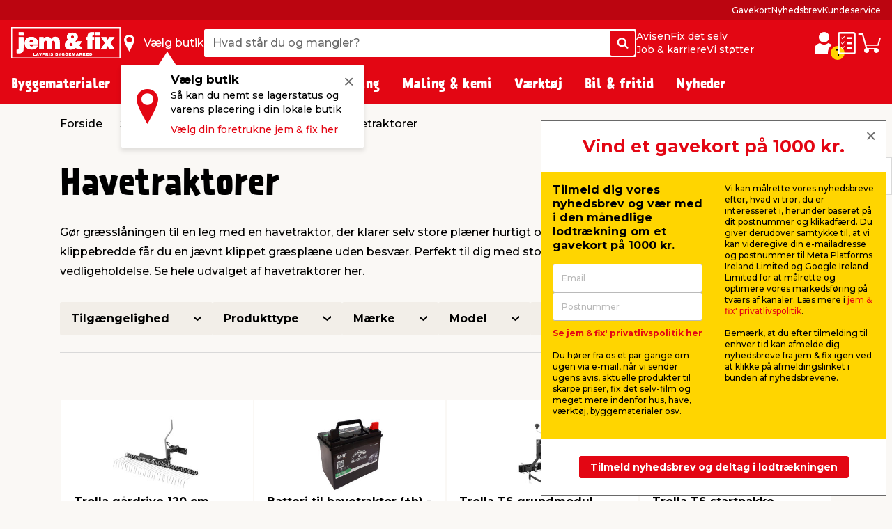

--- FILE ---
content_type: text/html; charset=utf-8
request_url: https://www.jemogfix.dk/havetraktorer/121208/
body_size: 48300
content:
<!DOCTYPE html>

<html lang="da">
<head>
    <meta charset="UTF-8">
    <meta http-equiv="X-UA-Compatible" content="IE=edge">
    <meta name="viewport" content="width=device-width, initial-scale=1, minimum-scale=1">
    <link rel="shortcut icon" type="image/ico" href="/favicon.ico" />
    <link rel="preload" as="font" crossorigin="anonymous" href="/content/fonts/icomoon/jemfix.woff2">
    <link rel="preload" as="font" crossorigin="anonymous" href="/content/fonts/Prater Sans Pro/PraterSansPro.woff2">
    <link rel="preload" as="font" crossorigin="anonymous" href="/content/fonts/Prater Sans Pro/PraterSansPro-Bold.woff2">
    <link rel="preconnect" href="https://fonts.googleapis.com">
    <link rel="preconnect" crossorigin href="https://fonts.gstatic.com">
    <link rel="stylesheet" href="https://fonts.googleapis.com/css2?family=Montserrat:wght@500;700&amp;display=swap">

    
    

    <title>Havetraktorer - Stort udvalg af høj kvalitet │Køb hos jem og fix</title>


    <meta name="title" content="Havetraktorer - Stort udvalg af høj kvalitet │Køb hos jem og fix" />

<meta name="description" content="Med en havetraktor bliver havearbejdet meget lettere! Her finder du små og store havetraktorer og masser af tilbehør. Køb online hos jem & fix." />
    <meta name="robots" content="all" />


    <meta property="og:title" content="Havetraktorer - Stort udvalg af høj kvalitet │Køb hos jem og fix" />

    <meta property="og:description" content="Med en havetraktor bliver havearbejdet meget lettere! Her finder du små og store havetraktorer og masser af tilbehør. Køb online hos jem & fix." />

<meta property="og:image" content="https://media.jemogfix.dk/prod-mediafiles/dk/vg/210/121208.jpg?v=638766868200000000" />

    <meta property="og:url" content="//www.jemogfix.dk/havetraktorer/121208/" />
    <link rel="canonical" href="https://www.jemogfix.dk/havetraktorer/121208/" />




    

<script>
    (function (w, d, s, l, i) {
        w[l] = w[l] || []; w[l].push({
            'gtm.start':
                new Date().getTime(), event: 'gtm.js'
        }); var f = d.getElementsByTagName(s)[0],
        j = d.createElement(s), dl = l != 'dataLayer' ? '&l=' + l : ''; j.async = true; j.src =
        'https://www.googletagmanager.com/gtm.js?id=' + i + dl; f.parentNode.insertBefore(j, f);
    })(window, document, 'script', 'dataLayer', 'GTM-NDVTMRH');
</script>
    <script>
        // Check if IE
        if (window.document.documentMode) {
            window.location = '/ie-warning/';
        }
    </script>

    <script>
        window.addEventListener('CookieInformationConsentGiven', function (event) {
            if (CookieInformation.getConsentGivenFor('cookie_cat_marketing')) {

                const sitegainerScript = document.createElement('script');

                sitegainerScript.src = 'https://cdn-sitegainer.com/5620701/es6/index.bundle.js';
                sitegainerScript.type = 'text/javascript';
                sitegainerScript.async = true;

                document.head.appendChild(sitegainerScript);
            }
        }, false);
    </script>
    


<script type="text/javascript">
    const hasEmailInUrl = window.location.href.includes('?email') || window.location.href.includes('&email');
    window.addEventListener('CookieInformationConsentGiven', function (event) {
        if (!hasEmailInUrl && CookieInformation.getConsentGivenFor('cookie_cat_marketing')) {
            window.raptor || (window.raptor = {
                q: [
                    { event: "trackevent", params: { p1: "pageview" } }
                ],
                push: function (event, params, options) {
                    this.q.push({ event: event, params: params, options: options });
                },
                customerId: "5518"
            });

            (function (d, t) {
                var g = d.createElement(t),
                    s = d.getElementsByTagName(t)[0];
                g.src = "//deliver.raptorstatic.com/script/raptor-3.0.min.js";
                g.async = "true";
                s.parentNode.insertBefore(g, s);
            }(document, "script"));
        }
    }, false);
</script>    <link rel="apple-touch-icon-precomposed" sizes="57x57" href="/content/images/favicon/apple/apple-touch-icon-57x57.png">
    <link rel="apple-touch-icon-precomposed" sizes="60x60" href="/content/images/favicon/apple/apple-touch-icon-60x60.png">
    <link rel="apple-touch-icon-precomposed" sizes="72x72" href="/content/images/favicon/apple/apple-touch-icon-72x72.png">
    <link rel="apple-touch-icon-precomposed" sizes="76x76" href="/content/images/favicon/apple/apple-touch-icon-76x76.png">
    <link rel="apple-touch-icon-precomposed" sizes="114x114" href="/content/images/favicon/apple/apple-touch-icon-114x114.png">
    <link rel="apple-touch-icon-precomposed" sizes="120x120" href="/content/images/favicon/apple/apple-touch-icon-120x120.png">
    <link rel="apple-touch-icon-precomposed" sizes="144x144" href="/content/images/favicon/apple/apple-touch-icon-144x144.png">
    <link rel="apple-touch-icon-precomposed" sizes="152x152" href="/content/images/favicon/apple/apple-touch-icon-152x152.png">
    <link rel="apple-touch-icon-precomposed" sizes="180x180" href="/content/images/favicon/apple/apple-touch-icon-180x180.png">
    <link rel="icon" type="image/png" sizes="192x192" href="/content/images/favicon/android-chrome/android-chrome-192x192.png">
    <link rel="icon" type="image/png" sizes="32x32" href="/content/images/favicon/favicon/favicon-32x32.png">
    <link rel="icon" type="image/png" sizes="96x96" href="/content/images/favicon/favicon/favicon-96x96.png">
    <link rel="icon" type="image/png" sizes="16x16" href="/content/images/favicon/favicon/favicon-16x16.png">
    <link rel="manifest" href="/content/images/favicon/manifest.json">
    <meta name="msapplication-TileImage" content="/content/images/favicon/microsoft/mstile-144x144.png">
    <meta name="theme-color" content="#e30613">
    <meta name="msapplication-TileColor" content="#e30613">
    <meta name="msapplication-config" content="/content/images/favicon/browserconfig.xml" />

    <link rel="preload" href="/content/./css/common.0db274e6d483c51c1056.css" as="style" /><link rel="stylesheet" href="/content/./css/common.0db274e6d483c51c1056.css">
    
        <script src="/App_Plugins/UmbracoForms/Assets/promise-polyfill/dist/polyfill.min.js?v=13.5.0" type="application/javascript"></script><script src="/App_Plugins/UmbracoForms/Assets/aspnet-client-validation/dist/aspnet-validation.min.js?v=13.5.0" type="application/javascript"></script>
    
    <script type="text/javascript">
        window.addEventListener('CookieInformationConsentGiven', function (event) {
            if (typeof CookieInformation !== 'undefined' && CookieInformation.getConsentGivenFor('cookie_cat_statistic')) {

        !function(T,l,y){var S=T.location,k="script",D="instrumentationKey",C="ingestionendpoint",I="disableExceptionTracking",E="ai.device.",b="toLowerCase",w="crossOrigin",N="POST",e="appInsightsSDK",t=y.name||"appInsights";(y.name||T[e])&&(T[e]=t);var n=T[t]||function(d){var g=!1,f=!1,m={initialize:!0,queue:[],sv:"5",version:2,config:d};function v(e,t){var n={},a="Browser";return n[E+"id"]=a[b](),n[E+"type"]=a,n["ai.operation.name"]=S&&S.pathname||"_unknown_",n["ai.internal.sdkVersion"]="javascript:snippet_"+(m.sv||m.version),{time:function(){var e=new Date;function t(e){var t=""+e;return 1===t.length&&(t="0"+t),t}return e.getUTCFullYear()+"-"+t(1+e.getUTCMonth())+"-"+t(e.getUTCDate())+"T"+t(e.getUTCHours())+":"+t(e.getUTCMinutes())+":"+t(e.getUTCSeconds())+"."+((e.getUTCMilliseconds()/1e3).toFixed(3)+"").slice(2,5)+"Z"}(),iKey:e,name:"Microsoft.ApplicationInsights."+e.replace(/-/g,"")+"."+t,sampleRate:100,tags:n,data:{baseData:{ver:2}}}}var h=d.url||y.src;if(h){function a(e){var t,n,a,i,r,o,s,c,u,p,l;g=!0,m.queue=[],f||(f=!0,t=h,s=function(){var e={},t=d.connectionString;if(t)for(var n=t.split(";"),a=0;a<n.length;a++){var i=n[a].split("=");2===i.length&&(e[i[0][b]()]=i[1])}if(!e[C]){var r=e.endpointsuffix,o=r?e.location:null;e[C]="https://"+(o?o+".":"")+"dc."+(r||"services.visualstudio.com")}return e}(),c=s[D]||d[D]||"",u=s[C],p=u?u+"/v2/track":d.endpointUrl,(l=[]).push((n="SDK LOAD Failure: Failed to load Application Insights SDK script (See stack for details)",a=t,i=p,(o=(r=v(c,"Exception")).data).baseType="ExceptionData",o.baseData.exceptions=[{typeName:"SDKLoadFailed",message:n.replace(/\./g,"-"),hasFullStack:!1,stack:n+"\nSnippet failed to load ["+a+"] -- Telemetry is disabled\nHelp Link: https://go.microsoft.com/fwlink/?linkid=2128109\nHost: "+(S&&S.pathname||"_unknown_")+"\nEndpoint: "+i,parsedStack:[]}],r)),l.push(function(e,t,n,a){var i=v(c,"Message"),r=i.data;r.baseType="MessageData";var o=r.baseData;return o.message='AI (Internal): 99 message:"'+("SDK LOAD Failure: Failed to load Application Insights SDK script (See stack for details) ("+n+")").replace(/\"/g,"")+'"',o.properties={endpoint:a},i}(0,0,t,p)),function(e,t){if(JSON){var n=T.fetch;if(n&&!y.useXhr)n(t,{method:N,body:JSON.stringify(e),mode:"cors"});else if(XMLHttpRequest){var a=new XMLHttpRequest;a.open(N,t),a.setRequestHeader("Content-type","application/json"),a.send(JSON.stringify(e))}}}(l,p))}function i(e,t){f||setTimeout(function(){!t&&m.core||a()},500)}var e=function(){var n=l.createElement(k);n.src=h;var e=y[w];return!e&&""!==e||"undefined"==n[w]||(n[w]=e),n.onload=i,n.onerror=a,n.onreadystatechange=function(e,t){"loaded"!==n.readyState&&"complete"!==n.readyState||i(0,t)},n}();y.ld<0?l.getElementsByTagName("head")[0].appendChild(e):setTimeout(function(){l.getElementsByTagName(k)[0].parentNode.appendChild(e)},y.ld||0)}try{m.cookie=l.cookie}catch(p){}function t(e){for(;e.length;)!function(t){m[t]=function(){var e=arguments;g||m.queue.push(function(){m[t].apply(m,e)})}}(e.pop())}var n="track",r="TrackPage",o="TrackEvent";t([n+"Event",n+"PageView",n+"Exception",n+"Trace",n+"DependencyData",n+"Metric",n+"PageViewPerformance","start"+r,"stop"+r,"start"+o,"stop"+o,"addTelemetryInitializer","setAuthenticatedUserContext","clearAuthenticatedUserContext","flush"]),m.SeverityLevel={Verbose:0,Information:1,Warning:2,Error:3,Critical:4};var s=(d.extensionConfig||{}).ApplicationInsightsAnalytics||{};if(!0!==d[I]&&!0!==s[I]){var c="onerror";t(["_"+c]);var u=T[c];T[c]=function(e,t,n,a,i){var r=u&&u(e,t,n,a,i);return!0!==r&&m["_"+c]({message:e,url:t,lineNumber:n,columnNumber:a,error:i}),r},d.autoExceptionInstrumented=!0}return m}(y.cfg);function a(){y.onInit&&y.onInit(n)}(T[t]=n).queue&&0===n.queue.length?(n.queue.push(a),n.trackPageView({})):a()}(window,document,{
src: "https://js.monitor.azure.com/scripts/b/ai.2.min.js", // The SDK URL Source
crossOrigin: "anonymous", 
cfg: { // Application Insights Configuration
    connectionString: 'InstrumentationKey=c376bc71-ebae-4f4e-8e36-7ccdd40f6278;IngestionEndpoint=https://westeurope-5.in.applicationinsights.azure.com/;LiveEndpoint=https://westeurope.livediagnostics.monitor.azure.com/;ApplicationId=92eecf19-82ea-4c50-89ee-577e46a3294a'
}});
                    }
        }, false);
    </script>
</head>
<body>
    

<noscript>
    <iframe src="https://www.googletagmanager.com/ns.html?id=GTM-NDVTMRH" height="0" width="0" style="display:none;visibility:hidden"></iframe>
</noscript>

    

            

<header class="header js-header">
    <div class="header__top js-headerTop">
        



            <script type="application/json" data-state="8b2acaec-f132-41b9-943b-224c07359027">
                {"data":{"searchPageUrl":"/soeg/","autosuggestUrl":"api/search/autosuggest/","brandsUrl":"/varemaerker/","liveProductsStockInSingleStoreUrl":"api/stock/live/store/","liveProductStockInMultipleStoresUrl":"api/stock/live/item/","language":1,"enabledShowStoreLocation":true,"enableDeliveryCostIndicator":true,"documentTypeDictionary":{"001":"Brugermanual","002":"Monteringsmanual","003":"Produktinfo","004":"Service","005":"Produktdatablad","006":"Godkendelser","007":"Rart at vide","008":"Test","009":"Testcertifikat","010":"Serviceværksted","011":"Opmåling","012":"Leveringsinfo","013":"Reklamationshåndtering","014":"Flagregler","015":"Sikkerhedsdatablad","016":"Certifikat","017":"Energimærke","018":"Garantibevis","019":"Stykliste","020":"Ydeevnedeklaration","021":"Katalog","700":"Anlæg - Samlet stykliste","701":"Anlæg - garantibevis","710":"Paneler - standard montering","711":"Paneler - datablad","712":"Paneler - garantibevis","713":"Paneler - godkendelser","720":"Inverter - liste over godkendte invertere","721":"Inverter - datablad","722":"Inverter - liste over godkendte invertere","730":"Beslag - standard montering","731":"Beslag - garantibevis"},"productLocationDictionaryItems":[{"dictionaryItem":"Findes foran butik","locationIsBetween":[1,2]},{"dictionaryItem":"Findes i indgangsparti","locationIsBetween":[3,4]},{"dictionaryItem":"Findes v. kassen","locationIsBetween":[5,5]},{"dictionaryItem":"Findes omkring kasseområdet","locationIsBetween":[10,99]},{"dictionaryItem":"Findes inde i butik","locationIsBetween":[100,799]},{"dictionaryItem":"Findes under halvtag i udegård","locationIsBetween":[800,849]},{"dictionaryItem":"Findes i udegård","locationIsBetween":[850,949]}]},"labels":{"searchPlaceholderText":"Hvad står du og mangler?","buttonSearchText":"Søg","sectionTitleProducts":"Produkter","sectionTitleBrands":"Mærker","sectionTitleCategories":"Kategorier","sectionTitleArticles":"Film og artikler","sectionTitleDataSheets":"Datablade","sectionLinkProducts":"Vis alle produkter","sectionLinkBrands":"Vis alle mærker","sectionLinkArticles":"Vis alle film \u0026 artikler","sectionLinkDataSheets":"Vis alle datablade","sectionTitlePreviousSearches":"Tidligere søgninger","buttonDeliveryCosts":"Lev. omk. tillægges","zeroResultText":"Der blev desværre ikke fundet nogle søgeresultater","productLocationSectionLabel":"Sektion","productLocationBookcaseLabel":"Reol","generalError":"Noget gik galt, prøv venligst igen","productsPriceFor":"for","productsPricePr":"pr.","productStoreLabel":"Butik","stocksOrderItem":"Bestillingsvare","productWebshopLabel":"Webshop","productLocation.streetGoods":"","productLocation.windbreak":"","productLocation.availableInsideTheStore":"","productLocation.foundUnderTheCanopyInTheCourtyard":"","productLocation.foundInTheCourtyard":"Findes i udegården","productStoreInStockLabel":"på lager i","productStoreInStockNoNumberLabel":"På lager i","energyLabelDatasheetButton":"Produktdatablad","closeModalButton":"Luk"}}
            </script>


            <script type="application/json" data-state="3db4f7b1-e411-4920-ab46-20836536ed78">
                {"data":{"checkoutUrl":"/webshop/checkout/","basketUrl":"/webshop/kurv/","shoppingListUrl":"/huskeseddel/","basketSetProductAmountApiUrl":"api/basket/setproductamount","basketGetApiUrl":"api/basket","shoppingListGetApiUrl":"api/shoppinglist","enableDeliveryCostIndicator":true,"raptorConfiguration":{"numberOfRecommendations":3,"apiMethod":"GetRelatedItemsForBasket","raptorApiUrl":"api/recommendations/raptor","useGeolocation":true,"cookieIdentifier":"rsa"},"language":1,"productLocationDictionaryItems":[{"dictionaryItem":"Findes foran butik","locationIsBetween":[1,2]},{"dictionaryItem":"Findes i indgangsparti","locationIsBetween":[3,4]},{"dictionaryItem":"Findes v. kassen","locationIsBetween":[5,5]},{"dictionaryItem":"Findes omkring kasseområdet","locationIsBetween":[10,99]},{"dictionaryItem":"Findes inde i butik","locationIsBetween":[100,799]},{"dictionaryItem":"Findes under halvtag i udegård","locationIsBetween":[800,849]},{"dictionaryItem":"Findes i udegård","locationIsBetween":[850,949]}]},"labels":{"buttonDeliveryCosts":"Lev. omk. tillægges","productLocationSectionLabel":"Sektion","productLocationBookcaseLabel":"Reol","generalError":"Noget gik galt, prøv venligst igen","buttonShoppingListText":"Huskeseddel","buttonCartText":"Indkøbskurv","productsPriceFor":"for","productsPricePr":"pr.","miniBasketGoToCheckout":"Gå til kassen","miniBaskeInfoText":"Din bestilling er først bindende, når vi har bekræftet din ordre","miniBasketSuggestionsTitle":"Har du overvejet...","miniBasketTitle":"Din indkøbskurv","miniBasketViewBasket":"Se kurv","miniBasketProductCount":"(%s vare/varer)","miniBasketAddedItemTitle":"vare tilføjet til din kurv","miniBasketAddedItemTitlePlural":"varer tilføjet til din kurv","miniBasketAddToBasket":"Læg i kurv","miniBasketQuantity":"Antal","miniBasketContinueShopping":"Shop videre","totalPriceLabel":"Samlet pris","vatLabel":"Moms udgør","deliveryLabel":"Levering","itemsInTotalLabel":"Varer i alt","startedPalletsLabel":"Påbegyndte paller","palletsForLabel":"Paller","removeButtonText":"Fjern","headerDeliveryPrice":"Fragt","headerPalletsPrice":"Paller","energyLabelDatasheetButton":"Produktdatablad","closeModalButton":"Luk","clickAndCollectFeeSummaryLabel":"Click \u0026 Collect gebyr"}}
            </script>


            <script type="application/json" data-state="3f529563-2e11-48cd-87d0-bb2331be9e4e">
                {"data":{"storesServerTimeUrl":"/umbraco/api/store/getservertime","storesUrl":"/butikker-og-aabningstider/","isDriveInEnabled":true,"isCityStoreEnabled":true,"showAlternativeStores":true,"enableDeliveryCostIndicator":true,"mitJemFixUrl":"/mit-jem-fix/","language":1,"getByQueryApi":"/api/Google/GetByQuery","getByLatLngApi":"/api/Google/GetByLatLng","findNearestStoresByAspect4NumberApi":"/api/Google/FindNearestStoresByAspect4Number","getStoreScheduleApi":"/api/schedules/GetStoreSchedule","getStoreInfoApi":"/umbraco/api/store/GetStoreInfo","chooseStorePopUpEnabled":true},"labels":{"generalError":"Noget gik galt, prøv venligst igen","buttonFindStoreText":"Vælg butik","storeChooserInStockLabel":"på lager","storeChooserNotInStockLabel":"Ikke på lager","storeChooserTitle":"Vælg butik","storeChooserUseMyLocationButtonText":"Brug min placering","storeChooserSearchFieldPlaceholder":"Søg postnummer eller by","storeChooserDriveInToggleLabel":"Kun med drive-in","storeChooserCityStoreToggleLabel":"Kun Citybutikker","storeChooserNoFilterResultsMessage":"Ingen butikker fundet med dine valg","storeChooserChooseButtonText":"Vælg","storeChooserRemoveButtonText":"Nulstil","storeSeparatorSymbol":"|","storeChooserPhoneLabel":"tlf.","storeChooserInfoLinkText":"Butiksinfo","storeChooserLoadMoreButtonText":"Indlæs flere","storeChooserLocationErrorMessage":"Hov, der gik noget galt. Hvis geolokation ikke virker, skal du muligvis give os tilladelse til din placering i din internetbrowser. Ellers kan du indtaste by eller postnummer i søgefeltet.","storeChooserSeeAllStoresLinkText":"Se alle butikker","storeChooserOpeningHoursButtonText":"Åbningstider","storeChooserChangeStoreButtonText":"Skift butik","storeOpeningHours0":"Mandag","storeOpeningHours1":"Tirsdag","storeOpeningHours2":"Onsdag","storeOpeningHours3":"Torsdag","storeOpeningHours4":"Fredag","storeOpeningHours5":"Lørdag","storeOpeningHours6":"Søndag","storeOpeningHoursClosed":"Lukket","storeOpeningHoursStatusClosed":"Lukket","storeOpeningHoursStatusOpenToday":"Åbent i dag","storeOpeningHoursStatusWillOpenTomorrow":"Åbner i morgen","storeOpeningHoursStatusOpenEveryday":"Åbent alle dage","storeOpeningHoursStatusOpensInXMinutes":"Åbner om %s min.","storeOpeningHoursStatusClosesInXMinutes":"Lukker om %s min","storeChooseStoreReminderTitle":"Vælg butik","storeChooseStoreReminderBody":"Så kan du nemt se lagerstatus og varens placering i din lokale butik","storeChooseStoreReminderLink":"Vælg din foretrukne jem \u0026 fix her","storeChooseStoreOpeningHours":"Åbningstider"}}
            </script>


            <script type="application/json" data-state="8e847669-2e88-44ac-ab1b-6bd90fbe23d4">
                {"data":{"popUpBodyText":"\u003cul\u003e\n\u003cli\u003eFå hurtigt overblik over dine tidligere køb\u003c/li\u003e\n\u003cli\u003eGem dine adresseoplysninger, så checkout går lynhurtigt næste gang\u003c/li\u003e\n\u003cli\u003eFind manualer og info på de produkter, du allerede har købt\u003c/li\u003e\n\u003c/ul\u003e","loginPageUrl":"/mit-jem-fix/log-ind/","createUserPageUrl":"/mit-jem-fix/opret-profil/","mitJemFixFrontpageUrl":"/mit-jem-fix/","animationTimer":15},"labels":{"loginButtonText":"log ind / opret profil","loginButtonLabel":"Login","createButtonLabel":"Opret Mit jem \u0026 fix","popupHeaderText":"Fordele ved mit jem \u0026 fix"}}
            </script>

            <div class="header__primary force-print-graphics">
                <div class="container-fluid header__container">
                    <div class="header__bar">
                    <a class="header__logo" href="/">


                            <img src="/content/svgs/jemfix-logo-dk.svg" alt="jem &amp; fix" width="157" />
                        </a>

                     <div>
                        <span class="header__find-butik header__link header__link--with-icon js-headerStoreChooserPlaceholder">
                            <span class="header__icon header__find-butik-icon jf-icon jf-icon-find-butik me-md-2" aria-hidden="true"></span>
                            <span class="d-none d-md-block">V&#xE6;lg butik</span>
                        </span>
                        <vue-header-store-chooser data-id="3f529563-2e11-48cd-87d0-bb2331be9e4e"></vue-header-store-chooser>
                    </div>

                    <div class="header__search-container flex-grow-1 flex-shrink-0">
                            <div class="header__search">
                                <div class="header-search w-100 form-control">
                                    <label for="search-init" class="visually-hidden">Hvad st&#xE5;r du og mangler?</label>
                                    <input id="search-init" type="text" placeholder="Hvad st&#xE5;r du og mangler?" readonly class="header-search__search-input form-control__field" />
                                    <span class="header-search__search-button btn btn-primary d-none d-sm-flex">
                                        <span class="jf-icon jf-icon-soeg"></span>
                                        <span class="visually-hidden">S&#xF8;g</span>
                                    </span>
                                    <span class="header-search__search-button d-sm-none">
                                        <span class="jf-icon jf-icon-soeg"></span>
                                    </span>
                                </div>
                                <vue-header-search class="header__search-app" data-id="8b2acaec-f132-41b9-943b-224c07359027"></vue-header-search>
                            </div>
                        </div>
                        <div class="header__mini-menu d-none d-lg-block">
                            
        <div class="header__mini-menu-items-wrapper">
                <div class="header__mini-menu-items">
                    <a href="/avisen/" class="header__link">Avisen</a>
                        <a href="/fix-det-selv/" class="header__link">Fix det selv</a>
                </div>
                <div class="header__mini-menu-items">
                    <a href="/job-karriere/" class="header__link">Job &amp; karriere</a>
                        <a href="/sponsorater/i-fixer-vi-stoetter/" class="header__link">Vi st&#xF8;tter</a>
                </div>
        </div>

                        </div>
                    <div class="ms-lg-auto d-flex flex-shrink-0">
                            <div class="d-flex gap-4">
                                <vue-login-popup data-id="8e847669-2e88-44ac-ab1b-6bd90fbe23d4"></vue-login-popup>
                                <div class="d-flex gap-4 js-miniBasketPlaceholder">
                                    <a class="header__link header__link--with-icon" title="Huskeseddel">
                                        <span class="jf-icon jf-icon-list header__icon"></span>
                                        <span class="visually-hidden">Huskeseddel</span>
                                    </a>
                                    <a class="header__link header__link--with-icon" title="Indk&#xF8;bskurv">
                                        <span class="jf-icon jf-icon-kurv header__icon"></span>
                                        <span class="visually-hidden">Indk&#xF8;bskurv</span>
                                    </a>
                                </div>
                                <vue-mini-basket data-id="3db4f7b1-e411-4920-ab46-20836536ed78"></vue-mini-basket>
                            </div>
                        </div>
                        <button type="button" class="ms-auto d-lg-none header__burgermenu-button js-headerBurgerMenuButton">
                            <span class="jf-icon jf-icon-burgermenu header__icon"></span>
                            <span class="visually-hidden">Menu</span>
                        </button>
                    </div>
                </div>
            </div>
            <div class="header__secondary d-none d-lg-block js-headerSecondary">
                <div class="container-fluid header__container">
                    <div class="header__tiny-menu">
                        
    <div class="header__tiny-menu-items">
            <a href="/gavekort/" target="" class="header__link">Gavekort</a>
            <a href="/nyhedsbrev/" target="" class="header__link">Nyhedsbrev</a>
            <a href="/kundeservice/" target="" class="header__link">Kundeservice</a>
    </div>

                    </div>
                </div>
            </div>

    </div>


        <div class="header__menu js-headerMenu">
            <div class="container-fluid header__container header__menu-inner">
                <button type="button" class="d-lg-none header__close-button js-headerCloseMenuButton">
                    <span class="header__close-button-inner"></span>
                    <span class="visually-hidden">Luk</span>
                </button>
                <div class="header__menu-body js-mainMenuBody">
                    <div class="main-menu__mobile-container js-mainMenuMobileContainer">
                        <a href="/mit-jem-fix/" class="header__login-link d-lg-none mb-2">
                            <span class="jf-icon jf-icon-login header__login-icon"></span>
                            <span>log ind / opret profil</span>
                        </a>

                        

<div class="main-menu mb-3 mb-lg-0">
        <div class="main-menu__item js-mainMenuItem" data-category="14">
            <button type="button" class="main-menu__button main-menu__mobil-link js-mainMenuButton">
                <span class="main-menu__mobil-link-icon d-lg-none" style='background-image: url()'></span>
                <span>Byggematerialer</span>
            </button>

            <div class="main-menu__dropdown js-mainMenuDropdown">
                <div class="main-menu__container container-fluid header__container">
                    <div class="row main-menu__row">
                            <div class="main-menu__column col-lg-3 col-xl-2">
                                <div class="main-menu__level-two-container">
                                    <button type="button" class="main-menu__back-button d-lg-none mb-4 js-mainMenuBackButton">Tilbage</button>
                                    <a href="/byggematerialer/14/" class="main-menu__see-all">Se alt i <span>Byggematerialer</span></a>
                                        <a href="/befaestelse/1408/" title="Bef&#xE6;stelse" class="main-menu__sublink main-menu__mobil-link js-mainMenuLevelTwoButton is-active" data-category="1408">
                                            Befæstelse
                                         </a>
                                        <a href="/gulv-loft-vaegge/1404/" title="Gulv, loft &amp; v&#xE6;gge" class="main-menu__sublink main-menu__mobil-link js-mainMenuLevelTwoButton " data-category="1404">
                                            Gulv, loft & vægge
                                         </a>
                                        <a href="/doere-vinduer/1403/" title="D&#xF8;re &amp; vinduer" class="main-menu__sublink main-menu__mobil-link js-mainMenuLevelTwoButton " data-category="1403">
                                            Døre & vinduer
                                         </a>
                                        <a href="/byggeplader/1402/" title="Byggeplader" class="main-menu__sublink main-menu__mobil-link js-mainMenuLevelTwoButton " data-category="1402">
                                            Byggeplader
                                         </a>
                                        <a href="/trae-braedder/1401/" title="Tr&#xE6; &amp; br&#xE6;dder" class="main-menu__sublink main-menu__mobil-link js-mainMenuLevelTwoButton " data-category="1401">
                                            Træ & brædder
                                         </a>
                                        <a href="/konstruktion/1405/" title="Konstruktion" class="main-menu__sublink main-menu__mobil-link js-mainMenuLevelTwoButton " data-category="1405">
                                            Konstruktion
                                         </a>
                                        <a href="/tag/1406/" title="Tag" class="main-menu__sublink main-menu__mobil-link js-mainMenuLevelTwoButton " data-category="1406">
                                            Tag
                                         </a>
                                        <a href="/stiger-stilladser/1407/" title="Stiger &amp; stilladser" class="main-menu__sublink main-menu__mobil-link js-mainMenuLevelTwoButton " data-category="1407">
                                            Stiger & stilladser
                                         </a>
                                        <a href="/facadebeklaedning/1410/" title="Facadebekl&#xE6;dning" class="main-menu__sublink main-menu__mobil-link js-mainMenuLevelTwoButton " data-category="1410">
                                            Facadebeklædning
                                         </a>
                                </div>

                            </div>
                            <div class="main-menu__column col-lg-6 col-xl-7">
                                        <div class='main-menu__level-three-container js-mainMenuLevelThreeContainer is-visible'>
                                            <a href="/befaestelse/1408/" class="main-menu__see-all mb-3">Se alt i <span>Befæstelse</span></a>

                                            <p class="main-menu__level-three-title">Befæstelse</p>

                                            <div class="main-menu__level-three-items">
                                                    <a href="/bolte-moetrikker/140804/" class="main-menu__sublink main-menu__sublink--level-three">Bolte & møtrikker</a>
                                                    <a href="/bygningsbeslag/140801/" class="main-menu__sublink main-menu__sublink--level-three">Bygningsbeslag</a>
                                                    <a href="/dybler-plugs/140805/" class="main-menu__sublink main-menu__sublink--level-three">Dybler & plugs</a>
                                                    <a href="/gevindstaenger/140803/" class="main-menu__sublink main-menu__sublink--level-three">Gevindstænger</a>
                                                    <a href="/kaeder-wirer/140802/" class="main-menu__sublink main-menu__sublink--level-three">Kæder & wirer</a>
                                                    <a href="/reb-snor/140807/" class="main-menu__sublink main-menu__sublink--level-three">Reb & snor</a>
                                                    <a href="/skruer/140809/" class="main-menu__sublink main-menu__sublink--level-three">Skruer</a>
                                                    <a href="/spaendeskiver/140806/" class="main-menu__sublink main-menu__sublink--level-three">Spændeskiver</a>
                                                    <a href="/soem/140808/" class="main-menu__sublink main-menu__sublink--level-three">Søm</a>
                                            </div>

                                        </div>
                                        <div class='main-menu__level-three-container js-mainMenuLevelThreeContainer '>
                                            <a href="/gulv-loft-vaegge/1404/" class="main-menu__see-all mb-3">Se alt i <span>Gulv, loft & vægge</span></a>

                                            <p class="main-menu__level-three-title">Gulv, loft & vægge</p>

                                            <div class="main-menu__level-three-items">
                                                    <a href="/fliser-klinker/140401/" class="main-menu__sublink main-menu__sublink--level-three">Fliser & klinker</a>
                                                    <a href="/fugeprodukter/140402/" class="main-menu__sublink main-menu__sublink--level-three">Fugeprodukter</a>
                                                    <a href="/gulve/140403/" class="main-menu__sublink main-menu__sublink--level-three">Gulve</a>
                                                    <a href="/gulvunderlag/140404/" class="main-menu__sublink main-menu__sublink--level-three">Gulvunderlag</a>
                                                    <a href="/kiler/140405/" class="main-menu__sublink main-menu__sublink--level-three">Kiler</a>
                                                    <a href="/lister/140406/" class="main-menu__sublink main-menu__sublink--level-three">Lister</a>
                                                    <a href="/loftbeklaedning/140407/" class="main-menu__sublink main-menu__sublink--level-three">Loftbeklædning</a>
                                                    <a href="/profillister/140408/" class="main-menu__sublink main-menu__sublink--level-three">Profillister</a>
                                                    <a href="/akustikpaneler-tilbehoer/140410/" class="main-menu__sublink main-menu__sublink--level-three">Akustikpaneler & tilbehør</a>
                                                    <a href="/groenne-vaegpaneler/140411/" class="main-menu__sublink main-menu__sublink--level-three">Grønne vægpaneler</a>
                                                    <a href="/tilbehoer-til-gulv-loft-og-vaegge/140409/" class="main-menu__sublink main-menu__sublink--level-three">Tilbehør til gulv, loft og vægge</a>
                                            </div>

                                        </div>
                                        <div class='main-menu__level-three-container js-mainMenuLevelThreeContainer '>
                                            <a href="/doere-vinduer/1403/" class="main-menu__see-all mb-3">Se alt i <span>Døre & vinduer</span></a>

                                            <p class="main-menu__level-three-title">Døre & vinduer</p>

                                            <div class="main-menu__level-three-items">
                                                    <a href="/doer-vinduesbeslag/140301/" class="main-menu__sublink main-menu__sublink--level-three">Dør- & vinduesbeslag</a>
                                                    <a href="/doerhaandtag-noeglecylindre/140302/" class="main-menu__sublink main-menu__sublink--level-three">Dørhåndtag & nøglecylindre</a>
                                                    <a href="/doere-karme/140305/" class="main-menu__sublink main-menu__sublink--level-three">Døre & karme</a>
                                                    <a href="/garageporte-tilbehoer/140303/" class="main-menu__sublink main-menu__sublink--level-three">Garageporte & tilbehør</a>
                                                    <a href="/greb-haengsler/140304/" class="main-menu__sublink main-menu__sublink--level-three">Greb & hængsler</a>
                                                    <a href="/laasebeslag/140306/" class="main-menu__sublink main-menu__sublink--level-three">Låsebeslag</a>
                                                    <a href="/taetningslister/140307/" class="main-menu__sublink main-menu__sublink--level-three">Tætningslister</a>
                                            </div>

                                        </div>
                                        <div class='main-menu__level-three-container js-mainMenuLevelThreeContainer '>
                                            <a href="/byggeplader/1402/" class="main-menu__see-all mb-3">Se alt i <span>Byggeplader</span></a>

                                            <p class="main-menu__level-three-title">Byggeplader</p>

                                            <div class="main-menu__level-three-items">
                                                    <a href="/akrylplader/140207/" class="main-menu__sublink main-menu__sublink--level-three">Akrylplader</a>
                                                    <a href="/gipsplader/140203/" class="main-menu__sublink main-menu__sublink--level-three">Gipsplader</a>
                                                    <a href="/krydsfiner/140202/" class="main-menu__sublink main-menu__sublink--level-three">Krydsfiner</a>
                                                    <a href="/mdf-plader/140206/" class="main-menu__sublink main-menu__sublink--level-three">MDF plader</a>
                                                    <a href="/osb-spaanplader/140201/" class="main-menu__sublink main-menu__sublink--level-three">OSB & spånplader</a>
                                                    <a href="/plast-skumplader/140205/" class="main-menu__sublink main-menu__sublink--level-three">Plast- & skumplader</a>
                                                    <a href="/traefiberplader/140204/" class="main-menu__sublink main-menu__sublink--level-three">Træfiberplader</a>
                                                    <a href="/staalplader/140209/" class="main-menu__sublink main-menu__sublink--level-three">Stålplader</a>
                                            </div>

                                        </div>
                                        <div class='main-menu__level-three-container js-mainMenuLevelThreeContainer '>
                                            <a href="/trae-braedder/1401/" class="main-menu__see-all mb-3">Se alt i <span>Træ & brædder</span></a>

                                            <p class="main-menu__level-three-title">Træ & brædder</p>

                                            <div class="main-menu__level-three-items">
                                                    <a href="/impraegneret-trae/140102/" class="main-menu__sublink main-menu__sublink--level-three">Imprægneret træ</a>
                                                    <a href="/ubehandlet-trae/140101/" class="main-menu__sublink main-menu__sublink--level-three">Ubehandlet træ</a>
                                                    <a href="/terrassebraedder/140106/" class="main-menu__sublink main-menu__sublink--level-three">Terrassebrædder</a>
                                            </div>

                                        </div>
                                        <div class='main-menu__level-three-container js-mainMenuLevelThreeContainer '>
                                            <a href="/konstruktion/1405/" class="main-menu__see-all mb-3">Se alt i <span>Konstruktion</span></a>

                                            <p class="main-menu__level-three-title">Konstruktion</p>

                                            <div class="main-menu__level-three-items">
                                                    <a href="/cement-moertel/140504/" class="main-menu__sublink main-menu__sublink--level-three">Cement & mørtel</a>
                                                    <a href="/fundament/140503/" class="main-menu__sublink main-menu__sublink--level-three">Fundament</a>
                                                    <a href="/isolering/140502/" class="main-menu__sublink main-menu__sublink--level-three">Isolering</a>
                                                    <a href="/rionet/140501/" class="main-menu__sublink main-menu__sublink--level-three">Rionet</a>
                                                    <a href="/sand-grus/140505/" class="main-menu__sublink main-menu__sublink--level-three">Sand & grus</a>
                                            </div>

                                        </div>
                                        <div class='main-menu__level-three-container js-mainMenuLevelThreeContainer '>
                                            <a href="/tag/1406/" class="main-menu__see-all mb-3">Se alt i <span>Tag</span></a>

                                            <p class="main-menu__level-three-title">Tag</p>

                                            <div class="main-menu__level-three-items">
                                                    <a href="/tagpap-asfalt/140602/" class="main-menu__sublink main-menu__sublink--level-three">Tagpap & asfalt</a>
                                                    <a href="/tagplader/140603/" class="main-menu__sublink main-menu__sublink--level-three">Tagplader</a>
                                                    <a href="/tagrender/140604/" class="main-menu__sublink main-menu__sublink--level-three">Tagrender</a>
                                                    <a href="/tagsten/140605/" class="main-menu__sublink main-menu__sublink--level-three">Tagsten</a>
                                                    <a href="/solceller-tilbehoer/140606/" class="main-menu__sublink main-menu__sublink--level-three">Solceller & tilbehør</a>
                                            </div>

                                        </div>
                                        <div class='main-menu__level-three-container js-mainMenuLevelThreeContainer '>
                                            <a href="/stiger-stilladser/1407/" class="main-menu__see-all mb-3">Se alt i <span>Stiger & stilladser</span></a>

                                            <p class="main-menu__level-three-title">Stiger & stilladser</p>

                                            <div class="main-menu__level-three-items">
                                                    <a href="/stiger/140702/" class="main-menu__sublink main-menu__sublink--level-three">Stiger</a>
                                                    <a href="/trappestiger-arbejdsbukke-skamler/140703/" class="main-menu__sublink main-menu__sublink--level-three">Trappestiger, arbejdsbukke & skamler</a>
                                                    <a href="/stilladser/140701/" class="main-menu__sublink main-menu__sublink--level-three">Stilladser</a>
                                            </div>

                                        </div>
                                        <div class='main-menu__level-three-container js-mainMenuLevelThreeContainer '>
                                            <a href="/facadebeklaedning/1410/" class="main-menu__see-all mb-3">Se alt i <span>Facadebeklædning</span></a>

                                            <p class="main-menu__level-three-title">Facadebeklædning</p>

                                            <div class="main-menu__level-three-items">
                                                    <a href="/klinkbeklaedning/141001/" class="main-menu__sublink main-menu__sublink--level-three">Klinkbeklædning</a>
                                                    <a href="/facadeplader/141002/" class="main-menu__sublink main-menu__sublink--level-three">Facadeplader</a>
                                                    <a href="/fibercement/141003/" class="main-menu__sublink main-menu__sublink--level-three">Fibercement</a>
                                                    <a href="/saalbaenke/141004/" class="main-menu__sublink main-menu__sublink--level-three">Sålbænke</a>
                                                    <a href="/tilbehoer-til-facadebeklaedning/141005/" class="main-menu__sublink main-menu__sublink--level-three">Tilbehør til facadebeklædning</a>
                                            </div>

                                        </div>
                            </div>
                        <div class="col-lg-3 col-xl-3">
                            <div class="d-none d-lg-block main-menu__product-or-content">
                                <script type="application/json" data-state="a5b1e7f6-3146-4a0a-a120-1a3f18841b34">
{"data":{"category":"14","hasDeliveryCostIndicator":true},"labels":{"productLocationSectionLabel":"Sektion","productLocationBookcaseLabel":"Reol","productSeeMoreButton":"Se mere","buttonDeliveryCosts":"Lev. omk. tillægges","productsPriceFor":"for","productsPricePr":"pr.","productStoreLabel":"Butik","stocksOrderItem":"Bestillingsvare","productWebshopLabel":"Webshop","productLocation.streetGoods":"","productLocation.windbreak":"","productLocation.availableInsideTheStore":"","productLocation.foundUnderTheCanopyInTheCourtyard":"","productLocation.foundInTheCourtyard":"Findes i udegården","productStoreInStockLabel":"på lager i","productStoreInStockNoNumberLabel":"På lager i","energyLabelDatasheetButton":"Produktdatablad","closeModalButton":"Luk"}}                                </script>
                                <vue-main-menu-product-or-content data-id="a5b1e7f6-3146-4a0a-a120-1a3f18841b34"></vue-main-menu-product-or-content>
                            </div>
                        </div>
                    </div>
                </div>
            </div>
        </div>
        <div class="main-menu__item js-mainMenuItem" data-category="12">
            <button type="button" class="main-menu__button main-menu__mobil-link js-mainMenuButton">
                <span class="main-menu__mobil-link-icon d-lg-none" style='background-image: url()'></span>
                <span>Haven</span>
            </button>

            <div class="main-menu__dropdown js-mainMenuDropdown">
                <div class="main-menu__container container-fluid header__container">
                    <div class="row main-menu__row">
                            <div class="main-menu__column col-lg-3 col-xl-2">
                                <div class="main-menu__level-two-container">
                                    <button type="button" class="main-menu__back-button d-lg-none mb-4 js-mainMenuBackButton">Tilbage</button>
                                    <a href="/haven/12/" class="main-menu__see-all">Se alt i <span>Haven</span></a>
                                        <a href="/anlaegning/1207/" title="Anl&#xE6;gning" class="main-menu__sublink main-menu__mobil-link js-mainMenuLevelTwoButton is-active" data-category="1207">
                                            Anlægning
                                         </a>
                                        <a href="/hegn/1211/" title="Hegn" class="main-menu__sublink main-menu__mobil-link js-mainMenuLevelTwoButton " data-category="1211">
                                            Hegn
                                         </a>
                                        <a href="/havemoebler/1208/" title="Havem&#xF8;bler" class="main-menu__sublink main-menu__mobil-link js-mainMenuLevelTwoButton " data-category="1208">
                                            Havemøbler
                                         </a>
                                        <a href="/haveredskaber/1201/" title="Haveredskaber" class="main-menu__sublink main-menu__mobil-link js-mainMenuLevelTwoButton " data-category="1201">
                                            Haveredskaber
                                         </a>
                                        <a href="/havemaskiner/1212/" title="Havemaskiner" class="main-menu__sublink main-menu__mobil-link js-mainMenuLevelTwoButton " data-category="1212">
                                            Havemaskiner
                                         </a>
                                        <a href="/havebygninger/1210/" title="Havebygninger" class="main-menu__sublink main-menu__mobil-link js-mainMenuLevelTwoButton " data-category="1210">
                                            Havebygninger
                                         </a>
                                        <a href="/haveindretning/1205/" title="Haveindretning" class="main-menu__sublink main-menu__mobil-link js-mainMenuLevelTwoButton " data-category="1205">
                                            Haveindretning
                                         </a>
                                        <a href="/grill/1203/" title="Grill" class="main-menu__sublink main-menu__mobil-link js-mainMenuLevelTwoButton " data-category="1203">
                                            Grill
                                         </a>
                                        <a href="/vanding/1204/" title="Vanding" class="main-menu__sublink main-menu__mobil-link js-mainMenuLevelTwoButton " data-category="1204">
                                            Vanding
                                         </a>
                                        <a href="/beplantning/1206/" title="Beplantning" class="main-menu__sublink main-menu__mobil-link js-mainMenuLevelTwoButton " data-category="1206">
                                            Beplantning
                                         </a>
                                        <a href="/skadedyr-ukrudt/1209/" title="Skadedyr &amp; ukrudt" class="main-menu__sublink main-menu__mobil-link js-mainMenuLevelTwoButton " data-category="1209">
                                            Skadedyr & ukrudt
                                         </a>
                                </div>

                            </div>
                            <div class="main-menu__column col-lg-6 col-xl-7">
                                        <div class='main-menu__level-three-container js-mainMenuLevelThreeContainer is-visible'>
                                            <a href="/anlaegning/1207/" class="main-menu__see-all mb-3">Se alt i <span>Anlægning</span></a>

                                            <p class="main-menu__level-three-title">Anlægning</p>

                                            <div class="main-menu__level-three-items">
                                                    <a href="/havefliser-belaegningssten/120702/" class="main-menu__sublink main-menu__sublink--level-three">Havefliser & belægningssten</a>
                                                    <a href="/big-bags/120703/" class="main-menu__sublink main-menu__sublink--level-three">Big bags</a>
                                                    <a href="/linjedraen/120710/" class="main-menu__sublink main-menu__sublink--level-three">Linjedræn</a>
                                                    <a href="/lae-stoettemure/120708/" class="main-menu__sublink main-menu__sublink--level-three">Læ- & støttemure</a>
                                                    <a href="/tilbehoer-til-anlaeg/120709/" class="main-menu__sublink main-menu__sublink--level-three">Tilbehør til anlæg</a>
                                            </div>

                                        </div>
                                        <div class='main-menu__level-three-container js-mainMenuLevelThreeContainer '>
                                            <a href="/hegn/1211/" class="main-menu__see-all mb-3">Se alt i <span>Hegn</span></a>

                                            <p class="main-menu__level-three-title">Hegn</p>

                                            <div class="main-menu__level-three-items">
                                                    <a href="/stakit/121101/" class="main-menu__sublink main-menu__sublink--level-three">Stakit</a>
                                                    <a href="/flethegn/121102/" class="main-menu__sublink main-menu__sublink--level-three">Flethegn</a>
                                                    <a href="/havehegn/121103/" class="main-menu__sublink main-menu__sublink--level-three">Havehegn</a>
                                                    <a href="/panelhegn/121104/" class="main-menu__sublink main-menu__sublink--level-three">Panelhegn</a>
                                                    <a href="/havelaager/121105/" class="main-menu__sublink main-menu__sublink--level-three">Havelåger</a>
                                                    <a href="/traadhegn/121106/" class="main-menu__sublink main-menu__sublink--level-three">Trådhegn</a>
                                                    <a href="/bedafgraensning-minihegn/121107/" class="main-menu__sublink main-menu__sublink--level-three">Bedafgrænsning & minihegn</a>
                                                    <a href="/stolper-paele/121109/" class="main-menu__sublink main-menu__sublink--level-three">Stolper & pæle</a>
                                                    <a href="/komposithegn/121110/" class="main-menu__sublink main-menu__sublink--level-three">Komposithegn</a>
                                            </div>

                                        </div>
                                        <div class='main-menu__level-three-container js-mainMenuLevelThreeContainer '>
                                            <a href="/havemoebler/1208/" class="main-menu__see-all mb-3">Se alt i <span>Havemøbler</span></a>

                                            <p class="main-menu__level-three-title">Havemøbler</p>

                                            <div class="main-menu__level-three-items">
                                                    <a href="/haveborde/120804/" class="main-menu__sublink main-menu__sublink--level-three">Haveborde</a>
                                                    <a href="/havestole/120806/" class="main-menu__sublink main-menu__sublink--level-three">Havestole</a>
                                                    <a href="/havehynder/120802/" class="main-menu__sublink main-menu__sublink--level-three">Havehynder</a>
                                                    <a href="/solvogne/120803/" class="main-menu__sublink main-menu__sublink--level-three">Solvogne</a>
                                                    <a href="/loungemoebler/120810/" class="main-menu__sublink main-menu__sublink--level-three">Loungemøbler</a>
                                                    <a href="/parasoller-markiser/120801/" class="main-menu__sublink main-menu__sublink--level-three">Parasoller & markiser</a>
                                                    <a href="/pavilloner-partytelte/120807/" class="main-menu__sublink main-menu__sublink--level-three">Pavilloner & partytelte</a>
                                                    <a href="/terrassevarmere/120809/" class="main-menu__sublink main-menu__sublink--level-three">Terrassevarmere</a>
                                                    <a href="/hyndebokse/120811/" class="main-menu__sublink main-menu__sublink--level-three">Hyndebokse</a>
                                                    <a href="/havebaenke/120812/" class="main-menu__sublink main-menu__sublink--level-three">Havebænke</a>
                                                    <a href="/cafeborde-stole/120813/" class="main-menu__sublink main-menu__sublink--level-three">Caféborde & -stole</a>
                                                    <a href="/oevrige-havemoebler/120815/" class="main-menu__sublink main-menu__sublink--level-three">Øvrige havemøbler</a>
                                                    <a href="/bordbaenkesaet/120814/" class="main-menu__sublink main-menu__sublink--level-three">Bord/bænkesæt</a>
                                            </div>

                                        </div>
                                        <div class='main-menu__level-three-container js-mainMenuLevelThreeContainer '>
                                            <a href="/haveredskaber/1201/" class="main-menu__see-all mb-3">Se alt i <span>Haveredskaber</span></a>

                                            <p class="main-menu__level-three-title">Haveredskaber</p>

                                            <div class="main-menu__level-three-items">
                                                    <a href="/beskaering/120104/" class="main-menu__sublink main-menu__sublink--level-three">Beskæring</a>
                                                    <a href="/haandredskaber/120105/" class="main-menu__sublink main-menu__sublink--level-three">Håndredskaber</a>
                                                    <a href="/koste/120103/" class="main-menu__sublink main-menu__sublink--level-three">Koste</a>
                                                    <a href="/river-jern/120101/" class="main-menu__sublink main-menu__sublink--level-three">River & jern</a>
                                                    <a href="/skovle-spader/120102/" class="main-menu__sublink main-menu__sublink--level-three">Skovle & spader</a>
                                                    <a href="/snerydning/120107/" class="main-menu__sublink main-menu__sublink--level-three">Snerydning</a>
                                                    <a href="/trilleboere-saekkevogne/120106/" class="main-menu__sublink main-menu__sublink--level-three">Trillebøre & sækkevogne</a>
                                                    <a href="/redskabsophaeng/120109/" class="main-menu__sublink main-menu__sublink--level-three">Redskabsophæng</a>
                                                    <a href="/oevrige-haveredskaber/120110/" class="main-menu__sublink main-menu__sublink--level-three">Øvrige haveredskaber</a>
                                            </div>

                                        </div>
                                        <div class='main-menu__level-three-container js-mainMenuLevelThreeContainer '>
                                            <a href="/havemaskiner/1212/" class="main-menu__see-all mb-3">Se alt i <span>Havemaskiner</span></a>

                                            <p class="main-menu__level-three-title">Havemaskiner</p>

                                            <div class="main-menu__level-three-items">
                                                    <a href="/plaeneklippere/121201/" class="main-menu__sublink main-menu__sublink--level-three">Plæneklippere</a>
                                                    <a href="/robotplaeneklippere/121202/" class="main-menu__sublink main-menu__sublink--level-three">Robotplæneklippere</a>
                                                    <a href="/buskryddere-graestrimmere/121203/" class="main-menu__sublink main-menu__sublink--level-three">Buskryddere & græstrimmere</a>
                                                    <a href="/haekkeklippere/121205/" class="main-menu__sublink main-menu__sublink--level-three">Hækkeklippere</a>
                                                    <a href="/motorsave-kaeder/121204/" class="main-menu__sublink main-menu__sublink--level-three">Motorsave & kæder</a>
                                                    <a href="/fliserensere-fejemaskiner/121207/" class="main-menu__sublink main-menu__sublink--level-three">Fliserensere & fejemaskiner</a>
                                                    <a href="/loevsugere/121206/" class="main-menu__sublink main-menu__sublink--level-three">Løvsugere</a>
                                                    <a href="/vertikalskaerere/121209/" class="main-menu__sublink main-menu__sublink--level-three">Vertikalskærere</a>
                                                    <a href="/havetraktorer/121208/" class="main-menu__sublink main-menu__sublink--level-three">Havetraktorer</a>
                                                    <a href="/oevrige-havemaskiner/121210/" class="main-menu__sublink main-menu__sublink--level-three">Øvrige havemaskiner</a>
                                                    <a href="/tilbehoer-til-havemaskiner/121211/" class="main-menu__sublink main-menu__sublink--level-three">Tilbehør til havemaskiner</a>
                                            </div>

                                        </div>
                                        <div class='main-menu__level-three-container js-mainMenuLevelThreeContainer '>
                                            <a href="/havebygninger/1210/" class="main-menu__see-all mb-3">Se alt i <span>Havebygninger</span></a>

                                            <p class="main-menu__level-three-title">Havebygninger</p>

                                            <div class="main-menu__level-three-items">
                                                    <a href="/bjaelkehytter/121002/" class="main-menu__sublink main-menu__sublink--level-three">Bjælkehytter</a>
                                                    <a href="/carporte/121001/" class="main-menu__sublink main-menu__sublink--level-three">Carporte</a>
                                                    <a href="/drivhuse-og-vaegdrivhuse/121003/" class="main-menu__sublink main-menu__sublink--level-three">Drivhuse og vægdrivhuse</a>
                                                    <a href="/drivhustilbehoer/121007/" class="main-menu__sublink main-menu__sublink--level-three">Drivhustilbehør</a>
                                                    <a href="/redskabsrum/121004/" class="main-menu__sublink main-menu__sublink--level-three">Redskabsrum</a>
                                                    <a href="/overdaekning/121006/" class="main-menu__sublink main-menu__sublink--level-three">Overdækning</a>
                                            </div>

                                        </div>
                                        <div class='main-menu__level-three-container js-mainMenuLevelThreeContainer '>
                                            <a href="/haveindretning/1205/" class="main-menu__see-all mb-3">Se alt i <span>Haveindretning</span></a>

                                            <p class="main-menu__level-three-title">Haveindretning</p>

                                            <div class="main-menu__level-three-items">
                                                    <a href="/altankasser/120507/" class="main-menu__sublink main-menu__sublink--level-three">Altankasser</a>
                                                    <a href="/bindetraad-blomsterpinde/120508/" class="main-menu__sublink main-menu__sublink--level-three">Bindetråd & blomsterpinde</a>
                                                    <a href="/espalier/120501/" class="main-menu__sublink main-menu__sublink--level-three">Espalier</a>
                                                    <a href="/krukker/120502/" class="main-menu__sublink main-menu__sublink--level-three">Krukker</a>
                                                    <a href="/lys-havedekorationer/120503/" class="main-menu__sublink main-menu__sublink--level-three">Lys & havedekorationer</a>
                                                    <a href="/flag-flagstaenger/120506/" class="main-menu__sublink main-menu__sublink--level-three">Flag & flagstænger</a>
                                                    <a href="/fuglefroe-fuglehuse/120505/" class="main-menu__sublink main-menu__sublink--level-three">Fuglefrø & fuglehuse</a>
                                                    <a href="/planteborde-hoejbede/120509/" class="main-menu__sublink main-menu__sublink--level-three">Planteborde & højbede</a>
                                                    <a href="/skaerver-sten/120504/" class="main-menu__sublink main-menu__sublink--level-three">Skærver & sten</a>
                                                    <a href="/vinterbeskyttelse-til-planter/120510/" class="main-menu__sublink main-menu__sublink--level-three">Vinterbeskyttelse til planter</a>
                                                    <a href="/presenninger/120511/" class="main-menu__sublink main-menu__sublink--level-three">Presenninger</a>
                                                    <a href="/kompostbeholdere/120512/" class="main-menu__sublink main-menu__sublink--level-three">Kompostbeholdere</a>
                                            </div>

                                        </div>
                                        <div class='main-menu__level-three-container js-mainMenuLevelThreeContainer '>
                                            <a href="/grill/1203/" class="main-menu__see-all mb-3">Se alt i <span>Grill</span></a>

                                            <p class="main-menu__level-three-title">Grill</p>

                                            <div class="main-menu__level-three-items">
                                                    <a href="/baalfad-tilbehoer/120303/" class="main-menu__sublink main-menu__sublink--level-three">Bålfad & tilbehør</a>
                                                    <a href="/gasgrill/120302/" class="main-menu__sublink main-menu__sublink--level-three">Gasgrill</a>
                                                    <a href="/kulgrill-briketter/120301/" class="main-menu__sublink main-menu__sublink--level-three">Kulgrill & briketter</a>
                                                    <a href="/grilltilbehoer/120304/" class="main-menu__sublink main-menu__sublink--level-three">Grilltilbehør</a>
                                            </div>

                                        </div>
                                        <div class='main-menu__level-three-container js-mainMenuLevelThreeContainer '>
                                            <a href="/vanding/1204/" class="main-menu__see-all mb-3">Se alt i <span>Vanding</span></a>

                                            <p class="main-menu__level-three-title">Vanding</p>

                                            <div class="main-menu__level-three-items">
                                                    <a href="/haveslanger-tilbehoer/120404/" class="main-menu__sublink main-menu__sublink--level-three">Haveslanger & tilbehør</a>
                                                    <a href="/havevanding/120402/" class="main-menu__sublink main-menu__sublink--level-three">Havevanding</a>
                                                    <a href="/pumper-tryksproejter/120401/" class="main-menu__sublink main-menu__sublink--level-three">Pumper & tryksprøjter</a>
                                                    <a href="/regnvand/120403/" class="main-menu__sublink main-menu__sublink--level-three">Regnvand</a>
                                                    <a href="/koblinger-sproejtepistoler/120405/" class="main-menu__sublink main-menu__sublink--level-three">Koblinger & sprøjtepistoler</a>
                                            </div>

                                        </div>
                                        <div class='main-menu__level-three-container js-mainMenuLevelThreeContainer '>
                                            <a href="/beplantning/1206/" class="main-menu__see-all mb-3">Se alt i <span>Beplantning</span></a>

                                            <p class="main-menu__level-three-title">Beplantning</p>

                                            <div class="main-menu__level-three-items">
                                                    <a href="/barkflis/120603/" class="main-menu__sublink main-menu__sublink--level-three">Barkflis</a>
                                                    <a href="/jord/120607/" class="main-menu__sublink main-menu__sublink--level-three">Jord</a>
                                                    <a href="/goedning/120604/" class="main-menu__sublink main-menu__sublink--level-three">Gødning</a>
                                                    <a href="/graesfroe-rullegraes/120602/" class="main-menu__sublink main-menu__sublink--level-three">Græsfrø & rullegræs</a>
                                                    <a href="/forspiring/120606/" class="main-menu__sublink main-menu__sublink--level-three">Forspiring</a>
                                                    <a href="/loeg/120601/" class="main-menu__sublink main-menu__sublink--level-three">Løg</a>
                                                    <a href="/froe/120608/" class="main-menu__sublink main-menu__sublink--level-three">Frø</a>
                                                    <a href="/planter-blomster/120605/" class="main-menu__sublink main-menu__sublink--level-three">Planter & blomster</a>
                                                    <a href="/oekologiske-froe/120609/" class="main-menu__sublink main-menu__sublink--level-three">Økologiske frø</a>
                                            </div>

                                        </div>
                                        <div class='main-menu__level-three-container js-mainMenuLevelThreeContainer '>
                                            <a href="/skadedyr-ukrudt/1209/" class="main-menu__see-all mb-3">Se alt i <span>Skadedyr & ukrudt</span></a>

                                            <p class="main-menu__level-three-title">Skadedyr & ukrudt</p>

                                            <div class="main-menu__level-three-items">
                                                    <a href="/faelder/120901/" class="main-menu__sublink main-menu__sublink--level-three">Fælder</a>
                                                    <a href="/afskraekningsmidler/120906/" class="main-menu__sublink main-menu__sublink--level-three">Afskrækningsmidler</a>
                                                    <a href="/insektmidler/120904/" class="main-menu__sublink main-menu__sublink--level-three">Insektmidler</a>
                                                    <a href="/ukrudtsmidler/120905/" class="main-menu__sublink main-menu__sublink--level-three">Ukrudtsmidler</a>
                                                    <a href="/ukrudtsbraendere/120902/" class="main-menu__sublink main-menu__sublink--level-three">Ukrudtsbrændere</a>
                                                    <a href="/ukrudtsdug/120903/" class="main-menu__sublink main-menu__sublink--level-three">Ukrudtsdug</a>
                                            </div>

                                        </div>
                            </div>
                        <div class="col-lg-3 col-xl-3">
                            <div class="d-none d-lg-block main-menu__product-or-content">
                                <script type="application/json" data-state="4d9d5fa3-5703-4245-986f-33867f81baad">
{"data":{"category":"12","hasDeliveryCostIndicator":true},"labels":{"productLocationSectionLabel":"Sektion","productLocationBookcaseLabel":"Reol","productSeeMoreButton":"Se mere","buttonDeliveryCosts":"Lev. omk. tillægges","productsPriceFor":"for","productsPricePr":"pr.","productStoreLabel":"Butik","stocksOrderItem":"Bestillingsvare","productWebshopLabel":"Webshop","productLocation.streetGoods":"","productLocation.windbreak":"","productLocation.availableInsideTheStore":"","productLocation.foundUnderTheCanopyInTheCourtyard":"","productLocation.foundInTheCourtyard":"Findes i udegården","productStoreInStockLabel":"på lager i","productStoreInStockNoNumberLabel":"På lager i","energyLabelDatasheetButton":"Produktdatablad","closeModalButton":"Luk"}}                                </script>
                                <vue-main-menu-product-or-content data-id="4d9d5fa3-5703-4245-986f-33867f81baad"></vue-main-menu-product-or-content>
                            </div>
                        </div>
                    </div>
                </div>
            </div>
        </div>
        <div class="main-menu__item js-mainMenuItem" data-category="11">
            <button type="button" class="main-menu__button main-menu__mobil-link js-mainMenuButton">
                <span class="main-menu__mobil-link-icon d-lg-none" style='background-image: url()'></span>
                <span>Huset</span>
            </button>

            <div class="main-menu__dropdown js-mainMenuDropdown">
                <div class="main-menu__container container-fluid header__container">
                    <div class="row main-menu__row">
                            <div class="main-menu__column col-lg-3 col-xl-2">
                                <div class="main-menu__level-two-container">
                                    <button type="button" class="main-menu__back-button d-lg-none mb-4 js-mainMenuBackButton">Tilbage</button>
                                    <a href="/huset/11/" class="main-menu__see-all">Se alt i <span>Huset</span></a>
                                        <a href="/braendsel-varme/1108/" title="Br&#xE6;ndsel &amp; varme" class="main-menu__sublink main-menu__mobil-link js-mainMenuLevelTwoButton is-active" data-category="1108">
                                            Brændsel & varme
                                         </a>
                                        <a href="/husholdning/1103/" title="Husholdning" class="main-menu__sublink main-menu__mobil-link js-mainMenuLevelTwoButton " data-category="1103">
                                            Husholdning
                                         </a>
                                        <a href="/indretning/1101/" title="Indretning" class="main-menu__sublink main-menu__mobil-link js-mainMenuLevelTwoButton " data-category="1101">
                                            Indretning
                                         </a>
                                        <a href="/hylder-ophaeng/1106/" title="Hylder &amp; oph&#xE6;ng" class="main-menu__sublink main-menu__mobil-link js-mainMenuLevelTwoButton " data-category="1106">
                                            Hylder & ophæng
                                         </a>
                                        <a href="/flytning-opbevaring/1102/" title="Flytning &amp; opbevaring" class="main-menu__sublink main-menu__mobil-link js-mainMenuLevelTwoButton " data-category="1102">
                                            Flytning & opbevaring
                                         </a>
                                        <a href="/gardiner/1110/" title="Gardiner" class="main-menu__sublink main-menu__mobil-link js-mainMenuLevelTwoButton " data-category="1110">
                                            Gardiner
                                         </a>
                                        <a href="/alarmer-sikkerhed/1104/" title="Alarmer &amp; sikkerhed" class="main-menu__sublink main-menu__mobil-link js-mainMenuLevelTwoButton " data-category="1104">
                                            Alarmer & sikkerhed
                                         </a>
                                        <a href="/borde/1105/" title="Borde" class="main-menu__sublink main-menu__mobil-link js-mainMenuLevelTwoButton " data-category="1105">
                                            Borde
                                         </a>
                                        <a href="/postkasser-standere/1107/" title="Postkasser &amp; standere" class="main-menu__sublink main-menu__mobil-link js-mainMenuLevelTwoButton " data-category="1107">
                                            Postkasser & standere
                                         </a>
                                        <a href="/mosteri-syltning/1109/" title="Mosteri &amp; syltning" class="main-menu__sublink main-menu__mobil-link js-mainMenuLevelTwoButton " data-category="1109">
                                            Mosteri & syltning
                                         </a>
                                </div>

                            </div>
                            <div class="main-menu__column col-lg-6 col-xl-7">
                                        <div class='main-menu__level-three-container js-mainMenuLevelThreeContainer is-visible'>
                                            <a href="/braendsel-varme/1108/" class="main-menu__see-all mb-3">Se alt i <span>Brændsel & varme</span></a>

                                            <p class="main-menu__level-three-title">Brændsel & varme</p>

                                            <div class="main-menu__level-three-items">
                                                    <a href="/braendsel/110801/" class="main-menu__sublink main-menu__sublink--level-three">Brændsel</a>
                                                    <a href="/tilbehoer-til-braendeovne/110802/" class="main-menu__sublink main-menu__sublink--level-three">Tilbehør til brændeovne</a>
                                                    <a href="/gas-petroleumsovne/110804/" class="main-menu__sublink main-menu__sublink--level-three">Gas- & petroleumsovne</a>
                                                    <a href="/radiatorer/110805/" class="main-menu__sublink main-menu__sublink--level-three">Radiatorer</a>
                                                    <a href="/varmeblaesere/110803/" class="main-menu__sublink main-menu__sublink--level-three">Varmeblæsere </a>
                                                    <a href="/varmepumper/110806/" class="main-menu__sublink main-menu__sublink--level-three">Varmepumper</a>
                                            </div>

                                        </div>
                                        <div class='main-menu__level-three-container js-mainMenuLevelThreeContainer '>
                                            <a href="/husholdning/1103/" class="main-menu__see-all mb-3">Se alt i <span>Husholdning</span></a>

                                            <p class="main-menu__level-three-title">Husholdning</p>

                                            <div class="main-menu__level-three-items">
                                                    <a href="/affugtere/110306/" class="main-menu__sublink main-menu__sublink--level-three">Affugtere</a>
                                                    <a href="/husholdningsartikler/110304/" class="main-menu__sublink main-menu__sublink--level-three">Husholdningsartikler</a>
                                                    <a href="/personlig-pleje/110302/" class="main-menu__sublink main-menu__sublink--level-three">Personlig pleje</a>
                                                    <a href="/stoevsugere/110303/" class="main-menu__sublink main-menu__sublink--level-three">Støvsugere</a>
                                                    <a href="/termometre/110305/" class="main-menu__sublink main-menu__sublink--level-three">Termometre</a>
                                                    <a href="/toerrestativer/110308/" class="main-menu__sublink main-menu__sublink--level-three">Tørrestativer</a>
                                                    <a href="/rengoeringsartikler/110309/" class="main-menu__sublink main-menu__sublink--level-three">Rengøringsartikler</a>
                                                    <a href="/rengoeringsmidler/110310/" class="main-menu__sublink main-menu__sublink--level-three">Rengøringsmidler</a>
                                                    <a href="/affaldssortering/110311/" class="main-menu__sublink main-menu__sublink--level-three">Affaldssortering</a>
                                                    <a href="/emballage-til-forsendelse/110312/" class="main-menu__sublink main-menu__sublink--level-three">Emballage til forsendelse</a>
                                            </div>

                                        </div>
                                        <div class='main-menu__level-three-container js-mainMenuLevelThreeContainer '>
                                            <a href="/indretning/1101/" class="main-menu__see-all mb-3">Se alt i <span>Indretning</span></a>

                                            <p class="main-menu__level-three-title">Indretning</p>

                                            <div class="main-menu__level-three-items">
                                                    <a href="/boligindretning/110103/" class="main-menu__sublink main-menu__sublink--level-three">Boligindretning</a>
                                                    <a href="/doerstoppere/110105/" class="main-menu__sublink main-menu__sublink--level-three">Dørstoppere</a>
                                                    <a href="/filtpuder/110106/" class="main-menu__sublink main-menu__sublink--level-three">Filtpuder</a>
                                                    <a href="/moebelhjul/110102/" class="main-menu__sublink main-menu__sublink--level-three">Møbelhjul</a>
                                                    <a href="/reoler-rumdelere/110104/" class="main-menu__sublink main-menu__sublink--level-three">Reoler & rumdelere</a>
                                                    <a href="/juledekoration/110107/" class="main-menu__sublink main-menu__sublink--level-three">Juledekoration</a>
                                                    <a href="/ventilatorer/110108/" class="main-menu__sublink main-menu__sublink--level-three">Ventilatorer</a>
                                                    <a href="/doermaatter/110110/" class="main-menu__sublink main-menu__sublink--level-three">Dørmåtter</a>
                                                    <a href="/selvklaebende-folie/110111/" class="main-menu__sublink main-menu__sublink--level-three">Selvklæbende folie</a>
                                                    <a href="/kunstige-planter/110112/" class="main-menu__sublink main-menu__sublink--level-three">Kunstige planter</a>
                                                    <a href="/pynt-festudstyr/110113/" class="main-menu__sublink main-menu__sublink--level-three">Pynt & festudstyr</a>
                                                    <a href="/billedrammer/110114/" class="main-menu__sublink main-menu__sublink--level-three">Billedrammer</a>
                                                    <a href="/klaebesoem/110115/" class="main-menu__sublink main-menu__sublink--level-three">Klæbesøm</a>
                                            </div>

                                        </div>
                                        <div class='main-menu__level-three-container js-mainMenuLevelThreeContainer '>
                                            <a href="/hylder-ophaeng/1106/" class="main-menu__see-all mb-3">Se alt i <span>Hylder & ophæng</span></a>

                                            <p class="main-menu__level-three-title">Hylder & ophæng</p>

                                            <div class="main-menu__level-three-items">
                                                    <a href="/hylder/110601/" class="main-menu__sublink main-menu__sublink--level-three">Hylder</a>
                                                    <a href="/knager-knageraekker/110604/" class="main-menu__sublink main-menu__sublink--level-three">Knager & knagerækker</a>
                                                    <a href="/vaegskinner-hyldeknaegte/110605/" class="main-menu__sublink main-menu__sublink--level-three">Vægskinner & hyldeknægte</a>
                                                    <a href="/tv-ophaeng/110606/" class="main-menu__sublink main-menu__sublink--level-three">TV-ophæng</a>
                                            </div>

                                        </div>
                                        <div class='main-menu__level-three-container js-mainMenuLevelThreeContainer '>
                                            <a href="/flytning-opbevaring/1102/" class="main-menu__see-all mb-3">Se alt i <span>Flytning & opbevaring</span></a>

                                            <p class="main-menu__level-three-title">Flytning & opbevaring</p>

                                            <div class="main-menu__level-three-items">
                                                    <a href="/flyttekasser-tilbehoer-til-flytning/110201/" class="main-menu__sublink main-menu__sublink--level-three">Flyttekasser & tilbehør til flytning</a>
                                                    <a href="/opbevaringskasser/110202/" class="main-menu__sublink main-menu__sublink--level-three">Opbevaringskasser</a>
                                            </div>

                                        </div>
                                        <div class='main-menu__level-three-container js-mainMenuLevelThreeContainer '>
                                            <a href="/gardiner/1110/" class="main-menu__see-all mb-3">Se alt i <span>Gardiner</span></a>

                                            <p class="main-menu__level-three-title">Gardiner</p>

                                            <div class="main-menu__level-three-items">
                                                    <a href="/lamelgardiner/111003/" class="main-menu__sublink main-menu__sublink--level-three">Lamelgardiner</a>
                                                    <a href="/plissegardiner/111004/" class="main-menu__sublink main-menu__sublink--level-three">Plisségardiner</a>
                                                    <a href="/rullegardiner/111001/" class="main-menu__sublink main-menu__sublink--level-three">Rullegardiner</a>
                                                    <a href="/persienner/111002/" class="main-menu__sublink main-menu__sublink--level-three">Persienner</a>
                                                    <a href="/gardiner-til-skraavinduer/111006/" class="main-menu__sublink main-menu__sublink--level-three">Gardiner til skråvinduer</a>
                                                    <a href="/gardintilbehoer/111005/" class="main-menu__sublink main-menu__sublink--level-three">Gardintilbehør</a>
                                            </div>

                                        </div>
                                        <div class='main-menu__level-three-container js-mainMenuLevelThreeContainer '>
                                            <a href="/alarmer-sikkerhed/1104/" class="main-menu__see-all mb-3">Se alt i <span>Alarmer & sikkerhed</span></a>

                                            <p class="main-menu__level-three-title">Alarmer & sikkerhed</p>

                                            <div class="main-menu__level-three-items">
                                                    <a href="/vaabenskabe-noeglebokse/110406/" class="main-menu__sublink main-menu__sublink--level-three">Våbenskabe & nøglebokse</a>
                                                    <a href="/roegalarmer-brandslukkere/110403/" class="main-menu__sublink main-menu__sublink--level-three">Røgalarmer & brandslukkere</a>
                                                    <a href="/sensorer/110404/" class="main-menu__sublink main-menu__sublink--level-three">Sensorer</a>
                                                    <a href="/timere/110405/" class="main-menu__sublink main-menu__sublink--level-three">Timere</a>
                                                    <a href="/kameraer/110402/" class="main-menu__sublink main-menu__sublink--level-three">Kameraer</a>
                                                    <a href="/vandsikring/110407/" class="main-menu__sublink main-menu__sublink--level-three">Vandsikring</a>
                                                    <a href="/haengelaase/110408/" class="main-menu__sublink main-menu__sublink--level-three">Hængelåse</a>
                                            </div>

                                        </div>
                                        <div class='main-menu__level-three-container js-mainMenuLevelThreeContainer '>
                                            <a href="/borde/1105/" class="main-menu__see-all mb-3">Se alt i <span>Borde</span></a>

                                            <p class="main-menu__level-three-title">Borde</p>

                                            <div class="main-menu__level-three-items">
                                                    <a href="/bordplader/110501/" class="main-menu__sublink main-menu__sublink--level-three">Bordplader</a>
                                                    <a href="/bordben/110502/" class="main-menu__sublink main-menu__sublink--level-three">Bordben</a>
                                                    <a href="/bordbukke/110503/" class="main-menu__sublink main-menu__sublink--level-three">Bordbukke</a>
                                                    <a href="/tilbehoer-til-borde/110504/" class="main-menu__sublink main-menu__sublink--level-three">Tilbehør til borde</a>
                                            </div>

                                        </div>
                                        <div class='main-menu__level-three-container js-mainMenuLevelThreeContainer '>
                                            <a href="/postkasser-standere/1107/" class="main-menu__see-all mb-3">Se alt i <span>Postkasser & standere</span></a>

                                            <p class="main-menu__level-three-title">Postkasser & standere</p>

                                            <div class="main-menu__level-three-items">
                                                    <a href="/pakkepostkasser/110701/" class="main-menu__sublink main-menu__sublink--level-three">Pakkepostkasser</a>
                                                    <a href="/postkasser/110702/" class="main-menu__sublink main-menu__sublink--level-three">Postkasser</a>
                                                    <a href="/standere/110703/" class="main-menu__sublink main-menu__sublink--level-three">Standere</a>
                                                    <a href="/husnumre-bogstaver/110704/" class="main-menu__sublink main-menu__sublink--level-three">Husnumre & -bogstaver</a>
                                            </div>

                                        </div>
                                        <div class='main-menu__level-three-container js-mainMenuLevelThreeContainer '>
                                            <a href="/mosteri-syltning/1109/" class="main-menu__see-all mb-3">Se alt i <span>Mosteri & syltning</span></a>

                                            <p class="main-menu__level-three-title">Mosteri & syltning</p>

                                            <div class="main-menu__level-three-items">
                                                    <a href="/henkognings-sylteglas/110902/" class="main-menu__sublink main-menu__sublink--level-three">Henkognings- & sylteglas</a>
                                                    <a href="/saftproduktion/110903/" class="main-menu__sublink main-menu__sublink--level-three">Saftproduktion</a>
                                                    <a href="/saftflasker-drikkeglas/110904/" class="main-menu__sublink main-menu__sublink--level-three">Saftflasker & drikkeglas</a>
                                            </div>

                                        </div>
                            </div>
                        <div class="col-lg-3 col-xl-3">
                            <div class="d-none d-lg-block main-menu__product-or-content">
                                <script type="application/json" data-state="83ef6ec8-2478-4dd1-b550-80f1da76bb7f">
{"data":{"category":"11","hasDeliveryCostIndicator":true},"labels":{"productLocationSectionLabel":"Sektion","productLocationBookcaseLabel":"Reol","productSeeMoreButton":"Se mere","buttonDeliveryCosts":"Lev. omk. tillægges","productsPriceFor":"for","productsPricePr":"pr.","productStoreLabel":"Butik","stocksOrderItem":"Bestillingsvare","productWebshopLabel":"Webshop","productLocation.streetGoods":"","productLocation.windbreak":"","productLocation.availableInsideTheStore":"","productLocation.foundUnderTheCanopyInTheCourtyard":"","productLocation.foundInTheCourtyard":"Findes i udegården","productStoreInStockLabel":"på lager i","productStoreInStockNoNumberLabel":"På lager i","energyLabelDatasheetButton":"Produktdatablad","closeModalButton":"Luk"}}                                </script>
                                <vue-main-menu-product-or-content data-id="83ef6ec8-2478-4dd1-b550-80f1da76bb7f"></vue-main-menu-product-or-content>
                            </div>
                        </div>
                    </div>
                </div>
            </div>
        </div>
        <div class="main-menu__item js-mainMenuItem" data-category="17">
            <button type="button" class="main-menu__button main-menu__mobil-link js-mainMenuButton">
                <span class="main-menu__mobil-link-icon d-lg-none" style='background-image: url()'></span>
                <span>VVS</span>
            </button>

            <div class="main-menu__dropdown js-mainMenuDropdown">
                <div class="main-menu__container container-fluid header__container">
                    <div class="row main-menu__row">
                            <div class="main-menu__column col-lg-3 col-xl-2">
                                <div class="main-menu__level-two-container">
                                    <button type="button" class="main-menu__back-button d-lg-none mb-4 js-mainMenuBackButton">Tilbage</button>
                                    <a href="/vvs/17/" class="main-menu__see-all">Se alt i <span>VVS</span></a>
                                        <a href="/badevaerelse/1706/" title="Badev&#xE6;relse" class="main-menu__sublink main-menu__mobil-link js-mainMenuLevelTwoButton is-active" data-category="1706">
                                            Badeværelse
                                         </a>
                                        <a href="/toilet/1703/" title="Toilet" class="main-menu__sublink main-menu__mobil-link js-mainMenuLevelTwoButton " data-category="1703">
                                            Toilet
                                         </a>
                                        <a href="/vandhaner-armatur/1702/" title="Vandhaner &amp; armatur" class="main-menu__sublink main-menu__mobil-link js-mainMenuLevelTwoButton " data-category="1702">
                                            Vandhaner & armatur
                                         </a>
                                        <a href="/vaske/1705/" title="Vaske" class="main-menu__sublink main-menu__mobil-link js-mainMenuLevelTwoButton " data-category="1705">
                                            Vaske
                                         </a>
                                        <a href="/varme-ventilation/1707/" title="Varme &amp; ventilation" class="main-menu__sublink main-menu__mobil-link js-mainMenuLevelTwoButton " data-category="1707">
                                            Varme & ventilation
                                         </a>
                                        <a href="/afloeb-kloak/1701/" title="Afl&#xF8;b &amp; kloak" class="main-menu__sublink main-menu__mobil-link js-mainMenuLevelTwoButton " data-category="1701">
                                            Afløb & kloak
                                         </a>
                                        <a href="/roer-fittings/1704/" title="R&#xF8;r &amp; fittings" class="main-menu__sublink main-menu__mobil-link js-mainMenuLevelTwoButton " data-category="1704">
                                            Rør & fittings
                                         </a>
                                        <a href="/vandbehandling/1708/" title="Vandbehandling" class="main-menu__sublink main-menu__mobil-link js-mainMenuLevelTwoButton " data-category="1708">
                                            Vandbehandling
                                         </a>
                                </div>

                            </div>
                            <div class="main-menu__column col-lg-6 col-xl-7">
                                        <div class='main-menu__level-three-container js-mainMenuLevelThreeContainer is-visible'>
                                            <a href="/badevaerelse/1706/" class="main-menu__see-all mb-3">Se alt i <span>Badeværelse</span></a>

                                            <p class="main-menu__level-three-title">Badeværelse</p>

                                            <div class="main-menu__level-three-items">
                                                    <a href="/badeforhaeng/170605/" class="main-menu__sublink main-menu__sublink--level-three">Badeforhæng</a>
                                                    <a href="/badevaerelsesmoebler/170601/" class="main-menu__sublink main-menu__sublink--level-three">Badeværelsesmøbler</a>
                                                    <a href="/spejle/170602/" class="main-menu__sublink main-menu__sublink--level-three">Spejle</a>
                                                    <a href="/tilbehoer-til-badevaerelset/170606/" class="main-menu__sublink main-menu__sublink--level-three">Tilbehør til badeværelset</a>
                                                    <a href="/badekar/170607/" class="main-menu__sublink main-menu__sublink--level-three">Badekar</a>
                                                    <a href="/brusenicher/170608/" class="main-menu__sublink main-menu__sublink--level-three">Brusenicher</a>
                                                    <a href="/haandklaedetoerrere/170604/" class="main-menu__sublink main-menu__sublink--level-three">Håndklædetørrere</a>
                                            </div>

                                        </div>
                                        <div class='main-menu__level-three-container js-mainMenuLevelThreeContainer '>
                                            <a href="/toilet/1703/" class="main-menu__see-all mb-3">Se alt i <span>Toilet</span></a>

                                            <p class="main-menu__level-three-title">Toilet</p>

                                            <div class="main-menu__level-three-items">
                                                    <a href="/toiletter/170301/" class="main-menu__sublink main-menu__sublink--level-three">Toiletter</a>
                                                    <a href="/toiletsaede/170302/" class="main-menu__sublink main-menu__sublink--level-three">Toiletsæde</a>
                                                    <a href="/reserve-monteringsdele/170303/" class="main-menu__sublink main-menu__sublink--level-three">Reserve- & monteringsdele</a>
                                            </div>

                                        </div>
                                        <div class='main-menu__level-three-container js-mainMenuLevelThreeContainer '>
                                            <a href="/vandhaner-armatur/1702/" class="main-menu__see-all mb-3">Se alt i <span>Vandhaner & armatur</span></a>

                                            <p class="main-menu__level-three-title">Vandhaner & armatur</p>

                                            <div class="main-menu__level-three-items">
                                                    <a href="/blandingsbatterier-til-bad-og-brus/170201/" class="main-menu__sublink main-menu__sublink--level-three">Blandingsbatterier til bad og brus</a>
                                                    <a href="/brusehoveder-slanger/170204/" class="main-menu__sublink main-menu__sublink--level-three">Brusehoveder & -slanger</a>
                                                    <a href="/flexslanger/170206/" class="main-menu__sublink main-menu__sublink--level-three">Flexslanger</a>
                                                    <a href="/haner-ventiler/170205/" class="main-menu__sublink main-menu__sublink--level-three">Haner & ventiler</a>
                                                    <a href="/haandvaskarmatur/170203/" class="main-menu__sublink main-menu__sublink--level-three">Håndvaskarmatur</a>
                                                    <a href="/koekkenarmatur/170202/" class="main-menu__sublink main-menu__sublink--level-three">Køkkenarmatur</a>
                                                    <a href="/vvs-artikler/170207/" class="main-menu__sublink main-menu__sublink--level-three">VVS-artikler</a>
                                                    <a href="/udendoersbrusere/170208/" class="main-menu__sublink main-menu__sublink--level-three">Udendørsbrusere</a>
                                            </div>

                                        </div>
                                        <div class='main-menu__level-three-container js-mainMenuLevelThreeContainer '>
                                            <a href="/vaske/1705/" class="main-menu__see-all mb-3">Se alt i <span>Vaske</span></a>

                                            <p class="main-menu__level-three-title">Vaske</p>

                                            <div class="main-menu__level-three-items">
                                                    <a href="/haandvaske/170502/" class="main-menu__sublink main-menu__sublink--level-three">Håndvaske</a>
                                                    <a href="/reservedele-til-haandvaske/170504/" class="main-menu__sublink main-menu__sublink--level-three">Reservedele til håndvaske</a>
                                                    <a href="/koekkenvaske/170501/" class="main-menu__sublink main-menu__sublink--level-three">Køkkenvaske</a>
                                                    <a href="/reservedele-til-koekkenvaske/170503/" class="main-menu__sublink main-menu__sublink--level-three">Reservedele til køkkenvaske</a>
                                            </div>

                                        </div>
                                        <div class='main-menu__level-three-container js-mainMenuLevelThreeContainer '>
                                            <a href="/varme-ventilation/1707/" class="main-menu__see-all mb-3">Se alt i <span>Varme & ventilation</span></a>

                                            <p class="main-menu__level-three-title">Varme & ventilation</p>

                                            <div class="main-menu__level-three-items">
                                                    <a href="/gulvvarme/170701/" class="main-menu__sublink main-menu__sublink--level-three">Gulvvarme</a>
                                                    <a href="/radiatortilbehoer/170702/" class="main-menu__sublink main-menu__sublink--level-three">Radiatortilbehør</a>
                                                    <a href="/roer/170703/" class="main-menu__sublink main-menu__sublink--level-three">Rør</a>
                                                    <a href="/vandvarmere/170704/" class="main-menu__sublink main-menu__sublink--level-three">Vandvarmere</a>
                                                    <a href="/ventilation/170705/" class="main-menu__sublink main-menu__sublink--level-three">Ventilation</a>
                                                    <a href="/varmegenvinding/170706/" class="main-menu__sublink main-menu__sublink--level-three">Varmegenvinding</a>
                                                    <a href="/cirkulationspumper/170707/" class="main-menu__sublink main-menu__sublink--level-three">Cirkulationspumper</a>
                                            </div>

                                        </div>
                                        <div class='main-menu__level-three-container js-mainMenuLevelThreeContainer '>
                                            <a href="/afloeb-kloak/1701/" class="main-menu__see-all mb-3">Se alt i <span>Afløb & kloak</span></a>

                                            <p class="main-menu__level-three-title">Afløb & kloak</p>

                                            <div class="main-menu__level-three-items">
                                                    <a href="/afloebsroer/170101/" class="main-menu__sublink main-menu__sublink--level-three">Afløbsrør</a>
                                                    <a href="/gulvafloeb/170102/" class="main-menu__sublink main-menu__sublink--level-three">Gulvafløb</a>
                                                    <a href="/kloakroer/170103/" class="main-menu__sublink main-menu__sublink--level-three">Kloakrør</a>
                                                    <a href="/vandlaas/170104/" class="main-menu__sublink main-menu__sublink--level-three">Vandlås</a>
                                            </div>

                                        </div>
                                        <div class='main-menu__level-three-container js-mainMenuLevelThreeContainer '>
                                            <a href="/roer-fittings/1704/" class="main-menu__see-all mb-3">Se alt i <span>Rør & fittings</span></a>

                                            <p class="main-menu__level-three-title">Rør & fittings</p>

                                            <div class="main-menu__level-three-items">
                                                    <a href="/fittings-til-roer/170401/" class="main-menu__sublink main-menu__sublink--level-three">Fittings til rør</a>
                                                    <a href="/forkromede/170402/" class="main-menu__sublink main-menu__sublink--level-three">Forkromede</a>
                                                    <a href="/galvaniserede/170403/" class="main-menu__sublink main-menu__sublink--level-three">Galvaniserede</a>
                                                    <a href="/kobberroer/170404/" class="main-menu__sublink main-menu__sublink--level-three">Kobberrør</a>
                                                    <a href="/messing/170405/" class="main-menu__sublink main-menu__sublink--level-three">Messing</a>
                                                    <a href="/roerskaale/170406/" class="main-menu__sublink main-menu__sublink--level-three">Rørskåle</a>
                                            </div>

                                        </div>
                                        <div class='main-menu__level-three-container js-mainMenuLevelThreeContainer '>
                                            <a href="/vandbehandling/1708/" class="main-menu__see-all mb-3">Se alt i <span>Vandbehandling</span></a>

                                            <p class="main-menu__level-three-title">Vandbehandling</p>

                                            <div class="main-menu__level-three-items">
                                                    <a href="/bloedgoeringsanlaeg/170801/" class="main-menu__sublink main-menu__sublink--level-three">Blødgøringsanlæg</a>
                                            </div>

                                        </div>
                            </div>
                        <div class="col-lg-3 col-xl-3">
                            <div class="d-none d-lg-block main-menu__product-or-content">
                                <script type="application/json" data-state="b4713306-7511-41ac-bd3d-21ed718efaed">
{"data":{"category":"17","hasDeliveryCostIndicator":true},"labels":{"productLocationSectionLabel":"Sektion","productLocationBookcaseLabel":"Reol","productSeeMoreButton":"Se mere","buttonDeliveryCosts":"Lev. omk. tillægges","productsPriceFor":"for","productsPricePr":"pr.","productStoreLabel":"Butik","stocksOrderItem":"Bestillingsvare","productWebshopLabel":"Webshop","productLocation.streetGoods":"","productLocation.windbreak":"","productLocation.availableInsideTheStore":"","productLocation.foundUnderTheCanopyInTheCourtyard":"","productLocation.foundInTheCourtyard":"Findes i udegården","productStoreInStockLabel":"på lager i","productStoreInStockNoNumberLabel":"På lager i","energyLabelDatasheetButton":"Produktdatablad","closeModalButton":"Luk"}}                                </script>
                                <vue-main-menu-product-or-content data-id="b4713306-7511-41ac-bd3d-21ed718efaed"></vue-main-menu-product-or-content>
                            </div>
                        </div>
                    </div>
                </div>
            </div>
        </div>
        <div class="main-menu__item js-mainMenuItem" data-category="16">
            <button type="button" class="main-menu__button main-menu__mobil-link js-mainMenuButton">
                <span class="main-menu__mobil-link-icon d-lg-none" style='background-image: url()'></span>
                <span>El & belysning</span>
            </button>

            <div class="main-menu__dropdown js-mainMenuDropdown">
                <div class="main-menu__container container-fluid header__container">
                    <div class="row main-menu__row">
                            <div class="main-menu__column col-lg-3 col-xl-2">
                                <div class="main-menu__level-two-container">
                                    <button type="button" class="main-menu__back-button d-lg-none mb-4 js-mainMenuBackButton">Tilbage</button>
                                    <a href="/el-belysning/16/" class="main-menu__see-all">Se alt i <span>El & belysning</span></a>
                                        <a href="/elartikler/1602/" title="Elartikler" class="main-menu__sublink main-menu__mobil-link js-mainMenuLevelTwoButton is-active" data-category="1602">
                                            Elartikler
                                         </a>
                                        <a href="/indendoersbelysning/1605/" title="Indend&#xF8;rsbelysning" class="main-menu__sublink main-menu__mobil-link js-mainMenuLevelTwoButton " data-category="1605">
                                            Indendørsbelysning
                                         </a>
                                        <a href="/udendoersbelysning/1606/" title="Udend&#xF8;rsbelysning" class="main-menu__sublink main-menu__mobil-link js-mainMenuLevelTwoButton " data-category="1606">
                                            Udendørsbelysning
                                         </a>
                                        <a href="/lyskilder/1601/" title="Lyskilder" class="main-menu__sublink main-menu__mobil-link js-mainMenuLevelTwoButton " data-category="1601">
                                            Lyskilder
                                         </a>
                                        <a href="/smart-home/1609/" title="Smart Home" class="main-menu__sublink main-menu__mobil-link js-mainMenuLevelTwoButton " data-category="1609">
                                            Smart Home
                                         </a>
                                        <a href="/doerklokker/1603/" title="D&#xF8;rklokker" class="main-menu__sublink main-menu__mobil-link js-mainMenuLevelTwoButton " data-category="1603">
                                            Dørklokker
                                         </a>
                                        <a href="/arbejdsbelysning/1607/" title="Arbejdsbelysning" class="main-menu__sublink main-menu__mobil-link js-mainMenuLevelTwoButton " data-category="1607">
                                            Arbejdsbelysning
                                         </a>
                                        <a href="/antenne-data-tv/1608/" title="Antenne, data &amp; TV" class="main-menu__sublink main-menu__mobil-link js-mainMenuLevelTwoButton " data-category="1608">
                                            Antenne, data & TV
                                         </a>
                                        <a href="/batterier/1604/" title="Batterier" class="main-menu__sublink main-menu__mobil-link js-mainMenuLevelTwoButton " data-category="1604">
                                            Batterier
                                         </a>
                                </div>

                            </div>
                            <div class="main-menu__column col-lg-6 col-xl-7">
                                        <div class='main-menu__level-three-container js-mainMenuLevelThreeContainer is-visible'>
                                            <a href="/elartikler/1602/" class="main-menu__see-all mb-3">Se alt i <span>Elartikler</span></a>

                                            <p class="main-menu__level-three-title">Elartikler</p>

                                            <div class="main-menu__level-three-items">
                                                    <a href="/elophaeng-fastgoerelse/160204/" class="main-menu__sublink main-menu__sublink--level-three">Elophæng & -fastgørelse</a>
                                                    <a href="/indmuringsdaaser-underlag/160202/" class="main-menu__sublink main-menu__sublink--level-three">Indmuringsdåser & underlag</a>
                                                    <a href="/kabler-ledninger/160201/" class="main-menu__sublink main-menu__sublink--level-three">Kabler & ledninger</a>
                                                    <a href="/lampeudtag-lampestik/160207/" class="main-menu__sublink main-menu__sublink--level-three">Lampeudtag & lampestik</a>
                                                    <a href="/sikringer/160206/" class="main-menu__sublink main-menu__sublink--level-three">Sikringer</a>
                                                    <a href="/stikdaaser/160203/" class="main-menu__sublink main-menu__sublink--level-three">Stikdåser</a>
                                                    <a href="/stikkontakter-afbrydere/160209/" class="main-menu__sublink main-menu__sublink--level-three">Stikkontakter & afbrydere</a>
                                                    <a href="/stikpropper/160208/" class="main-menu__sublink main-menu__sublink--level-three">Stikpropper</a>
                                                    <a href="/tangenter-rammer-til-stikkontakter/160205/" class="main-menu__sublink main-menu__sublink--level-three">Tangenter & rammer til stikkontakter</a>
                                            </div>

                                        </div>
                                        <div class='main-menu__level-three-container js-mainMenuLevelThreeContainer '>
                                            <a href="/indendoersbelysning/1605/" class="main-menu__see-all mb-3">Se alt i <span>Indendørsbelysning</span></a>

                                            <p class="main-menu__level-three-title">Indendørsbelysning</p>

                                            <div class="main-menu__level-three-items">
                                                    <a href="/bordlamper/160503/" class="main-menu__sublink main-menu__sublink--level-three">Bordlamper</a>
                                                    <a href="/gulvlamper/160501/" class="main-menu__sublink main-menu__sublink--level-three">Gulvlamper</a>
                                                    <a href="/loftlamper/160504/" class="main-menu__sublink main-menu__sublink--level-three">Loftlamper</a>
                                                    <a href="/spots/160505/" class="main-menu__sublink main-menu__sublink--level-three">Spots</a>
                                                    <a href="/vaeglamper/160502/" class="main-menu__sublink main-menu__sublink--level-three">Væglamper</a>
                                                    <a href="/dekorativ-belysning-indendoers/160507/" class="main-menu__sublink main-menu__sublink--level-three">Dekorativ belysning - indendørs</a>
                                            </div>

                                        </div>
                                        <div class='main-menu__level-three-container js-mainMenuLevelThreeContainer '>
                                            <a href="/udendoersbelysning/1606/" class="main-menu__see-all mb-3">Se alt i <span>Udendørsbelysning</span></a>

                                            <p class="main-menu__level-three-title">Udendørsbelysning</p>

                                            <div class="main-menu__level-three-items">
                                                    <a href="/udendoerslamper/160601/" class="main-menu__sublink main-menu__sublink--level-three">Udendørslamper</a>
                                                    <a href="/sensorlamper/160603/" class="main-menu__sublink main-menu__sublink--level-three">Sensorlamper</a>
                                                    <a href="/solcellelamper/160602/" class="main-menu__sublink main-menu__sublink--level-three">Solcellelamper</a>
                                                    <a href="/dekorativ-belysning-udendoers/160604/" class="main-menu__sublink main-menu__sublink--level-three">Dekorativ belysning - udendørs</a>
                                            </div>

                                        </div>
                                        <div class='main-menu__level-three-container js-mainMenuLevelThreeContainer '>
                                            <a href="/lyskilder/1601/" class="main-menu__see-all mb-3">Se alt i <span>Lyskilder</span></a>

                                            <p class="main-menu__level-three-title">Lyskilder</p>

                                            <div class="main-menu__level-three-items">
                                                    <a href="/led-paerer/160105/" class="main-menu__sublink main-menu__sublink--level-three">LED-pærer</a>
                                                    <a href="/led-baand/160107/" class="main-menu__sublink main-menu__sublink--level-three">LED-bånd</a>
                                                    <a href="/gloedepaerer/160103/" class="main-menu__sublink main-menu__sublink--level-three">Glødepærer</a>
                                                    <a href="/lysstofroer/160104/" class="main-menu__sublink main-menu__sublink--level-three">Lysstofrør</a>
                                            </div>

                                        </div>
                                        <div class='main-menu__level-three-container js-mainMenuLevelThreeContainer '>
                                            <a href="/smart-home/1609/" class="main-menu__see-all mb-3">Se alt i <span>Smart Home</span></a>

                                            <p class="main-menu__level-three-title">Smart Home</p>

                                            <div class="main-menu__level-three-items">
                                                    <a href="/smart-paerer/160901/" class="main-menu__sublink main-menu__sublink--level-three">Smart pærer</a>
                                                    <a href="/smart-lamper/160902/" class="main-menu__sublink main-menu__sublink--level-three">Smart lamper</a>
                                                    <a href="/smart-stik-sensorer/160903/" class="main-menu__sublink main-menu__sublink--level-three">Smart stik & sensorer</a>
                                            </div>

                                        </div>
                                        <div class='main-menu__level-three-container js-mainMenuLevelThreeContainer '>
                                            <a href="/doerklokker/1603/" class="main-menu__see-all mb-3">Se alt i <span>Dørklokker</span></a>

                                            <p class="main-menu__level-three-title">Dørklokker</p>

                                            <div class="main-menu__level-three-items">
                                                    <a href="/traadloese-doerklokker/160301/" class="main-menu__sublink main-menu__sublink--level-three">Trådløse dørklokker</a>
                                            </div>

                                        </div>
                                        <div class='main-menu__level-three-container js-mainMenuLevelThreeContainer '>
                                            <a href="/arbejdsbelysning/1607/" class="main-menu__see-all mb-3">Se alt i <span>Arbejdsbelysning</span></a>

                                            <p class="main-menu__level-three-title">Arbejdsbelysning</p>

                                            <div class="main-menu__level-three-items">
                                                    <a href="/lysarmaturer/160701/" class="main-menu__sublink main-menu__sublink--level-three">Lysarmaturer</a>
                                                    <a href="/arbejdslamper/160702/" class="main-menu__sublink main-menu__sublink--level-three">Arbejdslamper</a>
                                            </div>

                                        </div>
                                        <div class='main-menu__level-three-container js-mainMenuLevelThreeContainer '>
                                            <a href="/antenne-data-tv/1608/" class="main-menu__see-all mb-3">Se alt i <span>Antenne, data & TV</span></a>

                                            <p class="main-menu__level-three-title">Antenne, data & TV</p>

                                            <div class="main-menu__level-three-items">
                                                    <a href="/antennestik-udtag/160801/" class="main-menu__sublink main-menu__sublink--level-three">Antennestik & -udtag</a>
                                                    <a href="/antennekabler/160802/" class="main-menu__sublink main-menu__sublink--level-three">Antennekabler</a>
                                                    <a href="/antenneforstaerkere/160803/" class="main-menu__sublink main-menu__sublink--level-three">Antenneforstærkere</a>
                                                    <a href="/digitale-antenner/160805/" class="main-menu__sublink main-menu__sublink--level-three">Digitale antenner</a>
                                                    <a href="/data-netvaerk/160806/" class="main-menu__sublink main-menu__sublink--level-three">Data & netværk</a>
                                            </div>

                                        </div>
                                        <div class='main-menu__level-three-container js-mainMenuLevelThreeContainer '>
                                            <a href="/batterier/1604/" class="main-menu__see-all mb-3">Se alt i <span>Batterier</span></a>

                                            <p class="main-menu__level-three-title">Batterier</p>

                                            <div class="main-menu__level-three-items">
                                                    <a href="/batterier/160401/" class="main-menu__sublink main-menu__sublink--level-three">Batterier</a>
                                                    <a href="/genopladelige-batterier/160402/" class="main-menu__sublink main-menu__sublink--level-three">Genopladelige batterier</a>
                                                    <a href="/knapcellebatterier/160403/" class="main-menu__sublink main-menu__sublink--level-three">Knapcellebatterier</a>
                                            </div>

                                        </div>
                            </div>
                        <div class="col-lg-3 col-xl-3">
                            <div class="d-none d-lg-block main-menu__product-or-content">
                                <script type="application/json" data-state="d58a3260-8fb2-4247-bd1c-92c03c922339">
{"data":{"category":"16","hasDeliveryCostIndicator":true},"labels":{"productLocationSectionLabel":"Sektion","productLocationBookcaseLabel":"Reol","productSeeMoreButton":"Se mere","buttonDeliveryCosts":"Lev. omk. tillægges","productsPriceFor":"for","productsPricePr":"pr.","productStoreLabel":"Butik","stocksOrderItem":"Bestillingsvare","productWebshopLabel":"Webshop","productLocation.streetGoods":"","productLocation.windbreak":"","productLocation.availableInsideTheStore":"","productLocation.foundUnderTheCanopyInTheCourtyard":"","productLocation.foundInTheCourtyard":"Findes i udegården","productStoreInStockLabel":"på lager i","productStoreInStockNoNumberLabel":"På lager i","energyLabelDatasheetButton":"Produktdatablad","closeModalButton":"Luk"}}                                </script>
                                <vue-main-menu-product-or-content data-id="d58a3260-8fb2-4247-bd1c-92c03c922339"></vue-main-menu-product-or-content>
                            </div>
                        </div>
                    </div>
                </div>
            </div>
        </div>
        <div class="main-menu__item js-mainMenuItem" data-category="15">
            <button type="button" class="main-menu__button main-menu__mobil-link js-mainMenuButton">
                <span class="main-menu__mobil-link-icon d-lg-none" style='background-image: url()'></span>
                <span>Maling & kemi</span>
            </button>

            <div class="main-menu__dropdown js-mainMenuDropdown">
                <div class="main-menu__container container-fluid header__container">
                    <div class="row main-menu__row">
                            <div class="main-menu__column col-lg-3 col-xl-2">
                                <div class="main-menu__level-two-container">
                                    <button type="button" class="main-menu__back-button d-lg-none mb-4 js-mainMenuBackButton">Tilbage</button>
                                    <a href="/maling-kemi/15/" class="main-menu__see-all">Se alt i <span>Maling & kemi</span></a>
                                        <a href="/udendoersmaling/1501/" title="Udend&#xF8;rsmaling" class="main-menu__sublink main-menu__mobil-link js-mainMenuLevelTwoButton is-active" data-category="1501">
                                            Udendørsmaling
                                         </a>
                                        <a href="/indendoersmaling/1502/" title="Indend&#xF8;rsmaling" class="main-menu__sublink main-menu__mobil-link js-mainMenuLevelTwoButton " data-category="1502">
                                            Indendørsmaling
                                         </a>
                                        <a href="/malerudstyr/1504/" title="Malerudstyr" class="main-menu__sublink main-menu__mobil-link js-mainMenuLevelTwoButton " data-category="1504">
                                            Malerudstyr
                                         </a>
                                        <a href="/rengoering-kemikalier/1503/" title="Reng&#xF8;ring &amp; kemikalier" class="main-menu__sublink main-menu__mobil-link js-mainMenuLevelTwoButton " data-category="1503">
                                            Rengøring & kemikalier
                                         </a>
                                        <a href="/spartel-fugemasse/1505/" title="Spartel- &amp; fugemasse" class="main-menu__sublink main-menu__mobil-link js-mainMenuLevelTwoButton " data-category="1505">
                                            Spartel- & fugemasse
                                         </a>
                                        <a href="/lim/1506/" title="Lim" class="main-menu__sublink main-menu__mobil-link js-mainMenuLevelTwoButton " data-category="1506">
                                            Lim
                                         </a>
                                        <a href="/vaegbeklaedning/1507/" title="V&#xE6;gbekl&#xE6;dning" class="main-menu__sublink main-menu__mobil-link js-mainMenuLevelTwoButton " data-category="1507">
                                            Vægbeklædning
                                         </a>
                                </div>

                            </div>
                            <div class="main-menu__column col-lg-6 col-xl-7">
                                        <div class='main-menu__level-three-container js-mainMenuLevelThreeContainer is-visible'>
                                            <a href="/udendoersmaling/1501/" class="main-menu__see-all mb-3">Se alt i <span>Udendørsmaling</span></a>

                                            <p class="main-menu__level-three-title">Udendørsmaling</p>

                                            <div class="main-menu__level-three-items">
                                                    <a href="/traebeskyttelse/150101/" class="main-menu__sublink main-menu__sublink--level-three">Træbeskyttelse</a>
                                                    <a href="/traegrunder/150105/" class="main-menu__sublink main-menu__sublink--level-three">Trægrunder</a>
                                                    <a href="/tag-mur-sokkelmaling/150102/" class="main-menu__sublink main-menu__sublink--level-three">Tag-, mur- & sokkelmaling</a>
                                                    <a href="/traeolie/150103/" class="main-menu__sublink main-menu__sublink--level-three">Træolie</a>
                                                    <a href="/vinduesmaling/150104/" class="main-menu__sublink main-menu__sublink--level-three">Vinduesmaling</a>
                                                    <a href="/metalmaling-udendoers/150106/" class="main-menu__sublink main-menu__sublink--level-three">Metalmaling udendørs</a>
                                            </div>

                                        </div>
                                        <div class='main-menu__level-three-container js-mainMenuLevelThreeContainer '>
                                            <a href="/indendoersmaling/1502/" class="main-menu__see-all mb-3">Se alt i <span>Indendørsmaling</span></a>

                                            <p class="main-menu__level-three-title">Indendørsmaling</p>

                                            <div class="main-menu__level-three-items">
                                                    <a href="/grunder/150209/" class="main-menu__sublink main-menu__sublink--level-three">Grunder</a>
                                                    <a href="/loftmaling/150202/" class="main-menu__sublink main-menu__sublink--level-three">Loftmaling</a>
                                                    <a href="/vaegmaling/150203/" class="main-menu__sublink main-menu__sublink--level-three">Vægmaling</a>
                                                    <a href="/gulvmaling/150206/" class="main-menu__sublink main-menu__sublink--level-three">Gulvmaling</a>
                                                    <a href="/lak/150208/" class="main-menu__sublink main-menu__sublink--level-three">Lak</a>
                                                    <a href="/radiatormaling/150207/" class="main-menu__sublink main-menu__sublink--level-three">Radiatormaling</a>
                                                    <a href="/spraymaling/150204/" class="main-menu__sublink main-menu__sublink--level-three">Spraymaling</a>
                                                    <a href="/trae-metalmaling/150201/" class="main-menu__sublink main-menu__sublink--level-three">Træ- & metalmaling</a>
                                                    <a href="/tonepasta/150205/" class="main-menu__sublink main-menu__sublink--level-three">Tonepasta</a>
                                            </div>

                                        </div>
                                        <div class='main-menu__level-three-container js-mainMenuLevelThreeContainer '>
                                            <a href="/malerudstyr/1504/" class="main-menu__see-all mb-3">Se alt i <span>Malerudstyr</span></a>

                                            <p class="main-menu__level-three-title">Malerudstyr</p>

                                            <div class="main-menu__level-three-items">
                                                    <a href="/afdaekning/150406/" class="main-menu__sublink main-menu__sublink--level-three">Afdækning</a>
                                                    <a href="/fugepistoler/150409/" class="main-menu__sublink main-menu__sublink--level-three">Fugepistoler</a>
                                                    <a href="/malerruller/150404/" class="main-menu__sublink main-menu__sublink--level-three">Malerruller</a>
                                                    <a href="/pensler/150403/" class="main-menu__sublink main-menu__sublink--level-three">Pensler</a>
                                                    <a href="/rulle-penselsaet/150408/" class="main-menu__sublink main-menu__sublink--level-three">Rulle- & penselsæt</a>
                                                    <a href="/sandpapir/150402/" class="main-menu__sublink main-menu__sublink--level-three">Sandpapir</a>
                                                    <a href="/spartler/150405/" class="main-menu__sublink main-menu__sublink--level-three">Spartler</a>
                                                    <a href="/tape/150401/" class="main-menu__sublink main-menu__sublink--level-three">Tape</a>
                                                    <a href="/malertilbehoer/150407/" class="main-menu__sublink main-menu__sublink--level-three">Malertilbehør</a>
                                            </div>

                                        </div>
                                        <div class='main-menu__level-three-container js-mainMenuLevelThreeContainer '>
                                            <a href="/rengoering-kemikalier/1503/" class="main-menu__see-all mb-3">Se alt i <span>Rengøring & kemikalier</span></a>

                                            <p class="main-menu__level-three-title">Rengøring & kemikalier</p>

                                            <div class="main-menu__level-three-items">
                                                    <a href="/desinfektion/150301/" class="main-menu__sublink main-menu__sublink--level-three">Desinfektion</a>
                                                    <a href="/grundrens/150302/" class="main-menu__sublink main-menu__sublink--level-three">Grundrens</a>
                                                    <a href="/trae-flise-murrens/150304/" class="main-menu__sublink main-menu__sublink--level-three">Træ-, flise- & murrens</a>
                                                    <a href="/oevrige-kemikalier/150305/" class="main-menu__sublink main-menu__sublink--level-three">Øvrige kemikalier</a>
                                            </div>

                                        </div>
                                        <div class='main-menu__level-three-container js-mainMenuLevelThreeContainer '>
                                            <a href="/spartel-fugemasse/1505/" class="main-menu__see-all mb-3">Se alt i <span>Spartel- & fugemasse</span></a>

                                            <p class="main-menu__level-three-title">Spartel- & fugemasse</p>

                                            <div class="main-menu__level-three-items">
                                                    <a href="/akryl/150503/" class="main-menu__sublink main-menu__sublink--level-three">Akryl</a>
                                                    <a href="/fugeskum/150502/" class="main-menu__sublink main-menu__sublink--level-three">Fugeskum</a>
                                                    <a href="/silikone/150501/" class="main-menu__sublink main-menu__sublink--level-three">Silikone</a>
                                                    <a href="/spartelmasse/150504/" class="main-menu__sublink main-menu__sublink--level-three">Spartelmasse</a>
                                            </div>

                                        </div>
                                        <div class='main-menu__level-three-container js-mainMenuLevelThreeContainer '>
                                            <a href="/lim/1506/" class="main-menu__see-all mb-3">Se alt i <span>Lim</span></a>

                                            <p class="main-menu__level-three-title">Lim</p>

                                            <div class="main-menu__level-three-items">
                                                    <a href="/montagelim/150601/" class="main-menu__sublink main-menu__sublink--level-three">Montagelim</a>
                                                    <a href="/superlim/150602/" class="main-menu__sublink main-menu__sublink--level-three">Superlim</a>
                                                    <a href="/traelim/150603/" class="main-menu__sublink main-menu__sublink--level-three">Trælim</a>
                                            </div>

                                        </div>
                                        <div class='main-menu__level-three-container js-mainMenuLevelThreeContainer '>
                                            <a href="/vaegbeklaedning/1507/" class="main-menu__see-all mb-3">Se alt i <span>Vægbeklædning</span></a>

                                            <p class="main-menu__level-three-title">Vægbeklædning</p>

                                            <div class="main-menu__level-three-items">
                                                    <a href="/glasvaev-filt/150702/" class="main-menu__sublink main-menu__sublink--level-three">Glasvæv & -filt</a>
                                                    <a href="/tapet-tapettilbehoer/150701/" class="main-menu__sublink main-menu__sublink--level-three">Tapet & tapettilbehør</a>
                                                    <a href="/tapetklister-klaebere/150703/" class="main-menu__sublink main-menu__sublink--level-three">Tapetklister & klæbere</a>
                                            </div>

                                        </div>
                            </div>
                        <div class="col-lg-3 col-xl-3">
                            <div class="d-none d-lg-block main-menu__product-or-content">
                                <script type="application/json" data-state="b01e9bdb-df6b-4446-849c-8a6a4d45dd39">
{"data":{"category":"15","hasDeliveryCostIndicator":true},"labels":{"productLocationSectionLabel":"Sektion","productLocationBookcaseLabel":"Reol","productSeeMoreButton":"Se mere","buttonDeliveryCosts":"Lev. omk. tillægges","productsPriceFor":"for","productsPricePr":"pr.","productStoreLabel":"Butik","stocksOrderItem":"Bestillingsvare","productWebshopLabel":"Webshop","productLocation.streetGoods":"","productLocation.windbreak":"","productLocation.availableInsideTheStore":"","productLocation.foundUnderTheCanopyInTheCourtyard":"","productLocation.foundInTheCourtyard":"Findes i udegården","productStoreInStockLabel":"på lager i","productStoreInStockNoNumberLabel":"På lager i","energyLabelDatasheetButton":"Produktdatablad","closeModalButton":"Luk"}}                                </script>
                                <vue-main-menu-product-or-content data-id="b01e9bdb-df6b-4446-849c-8a6a4d45dd39"></vue-main-menu-product-or-content>
                            </div>
                        </div>
                    </div>
                </div>
            </div>
        </div>
        <div class="main-menu__item js-mainMenuItem" data-category="13">
            <button type="button" class="main-menu__button main-menu__mobil-link js-mainMenuButton">
                <span class="main-menu__mobil-link-icon d-lg-none" style='background-image: url()'></span>
                <span>Værktøj</span>
            </button>

            <div class="main-menu__dropdown js-mainMenuDropdown">
                <div class="main-menu__container container-fluid header__container">
                    <div class="row main-menu__row">
                            <div class="main-menu__column col-lg-3 col-xl-2">
                                <div class="main-menu__level-two-container">
                                    <button type="button" class="main-menu__back-button d-lg-none mb-4 js-mainMenuBackButton">Tilbage</button>
                                    <a href="/vaerktoej/13/" class="main-menu__see-all">Se alt i <span>Værktøj</span></a>
                                        <a href="/elvaerktoej/1301/" title="Elv&#xE6;rkt&#xF8;j" class="main-menu__sublink main-menu__mobil-link js-mainMenuLevelTwoButton is-active" data-category="1301">
                                            Elværktøj
                                         </a>
                                        <a href="/haandvaerktoej/1303/" title="H&#xE5;ndv&#xE6;rkt&#xF8;j" class="main-menu__sublink main-menu__mobil-link js-mainMenuLevelTwoButton " data-category="1303">
                                            Håndværktøj
                                         </a>
                                        <a href="/opbevaring-af-vaerktoej/1304/" title="Opbevaring af v&#xE6;rkt&#xF8;j" class="main-menu__sublink main-menu__mobil-link js-mainMenuLevelTwoButton " data-category="1304">
                                            Opbevaring af værktøj
                                         </a>
                                        <a href="/oevrige-maskiner/1305/" title="&#xD8;vrige maskiner" class="main-menu__sublink main-menu__mobil-link js-mainMenuLevelTwoButton " data-category="1305">
                                            Øvrige maskiner
                                         </a>
                                        <a href="/skovredskaber/1302/" title="Skovredskaber" class="main-menu__sublink main-menu__mobil-link js-mainMenuLevelTwoButton " data-category="1302">
                                            Skovredskaber
                                         </a>
                                        <a href="/baljer-spande/1306/" title="Baljer &amp; spande" class="main-menu__sublink main-menu__mobil-link js-mainMenuLevelTwoButton " data-category="1306">
                                            Baljer & spande
                                         </a>
                                </div>

                            </div>
                            <div class="main-menu__column col-lg-6 col-xl-7">
                                        <div class='main-menu__level-three-container js-mainMenuLevelThreeContainer is-visible'>
                                            <a href="/elvaerktoej/1301/" class="main-menu__see-all mb-3">Se alt i <span>Elværktøj</span></a>

                                            <p class="main-menu__level-three-title">Elværktøj</p>

                                            <div class="main-menu__level-three-items">
                                                    <a href="/bore-skruemaskiner/130102/" class="main-menu__sublink main-menu__sublink--level-three">Bore- & skruemaskiner</a>
                                                    <a href="/bor-bits/130105/" class="main-menu__sublink main-menu__sublink--level-three">Bor & bits</a>
                                                    <a href="/polere-slibemaskiner/130103/" class="main-menu__sublink main-menu__sublink--level-three">Polere- & slibemaskiner</a>
                                                    <a href="/savemaskiner/130101/" class="main-menu__sublink main-menu__sublink--level-three">Savemaskiner</a>
                                                    <a href="/sand-slibepapir/130106/" class="main-menu__sublink main-menu__sublink--level-three">Sand- & slibepapir</a>
                                                    <a href="/savblade-klinger/130107/" class="main-menu__sublink main-menu__sublink--level-three">Savblade & -klinger</a>
                                                    <a href="/skaereskiver/130108/" class="main-menu__sublink main-menu__sublink--level-three">Skæreskiver</a>
                                                    <a href="/smaa-elmaskiner/130104/" class="main-menu__sublink main-menu__sublink--level-three">Små elmaskiner</a>
                                                    <a href="/oevrigt-tilbehoer/130109/" class="main-menu__sublink main-menu__sublink--level-three">Øvrigt tilbehør</a>
                                            </div>

                                        </div>
                                        <div class='main-menu__level-three-container js-mainMenuLevelThreeContainer '>
                                            <a href="/haandvaerktoej/1303/" class="main-menu__see-all mb-3">Se alt i <span>Håndværktøj</span></a>

                                            <p class="main-menu__level-three-title">Håndværktøj</p>

                                            <div class="main-menu__level-three-items">
                                                    <a href="/hobbyknive/130306/" class="main-menu__sublink main-menu__sublink--level-three">Hobbyknive</a>
                                                    <a href="/haandsave/130305/" class="main-menu__sublink main-menu__sublink--level-three">Håndsave</a>
                                                    <a href="/murervaerktoej/130304/" class="main-menu__sublink main-menu__sublink--level-three">Murerværktøj</a>
                                                    <a href="/maalevaerktoej/130301/" class="main-menu__sublink main-menu__sublink--level-three">Måleværktøj</a>
                                                    <a href="/hammere/130303/" class="main-menu__sublink main-menu__sublink--level-three">Hammere</a>
                                                    <a href="/spaendevaerktoej/130302/" class="main-menu__sublink main-menu__sublink--level-three">Spændeværktøj</a>
                                                    <a href="/skruetvinger/130311/" class="main-menu__sublink main-menu__sublink--level-three">Skruetvinger</a>
                                                    <a href="/taenger/130308/" class="main-menu__sublink main-menu__sublink--level-three">Tænger</a>
                                                    <a href="/hoevle/130309/" class="main-menu__sublink main-menu__sublink--level-three">Høvle</a>
                                                    <a href="/haeftepistoler/130310/" class="main-menu__sublink main-menu__sublink--level-three">Hæftepistoler</a>
                                                    <a href="/oevrigt-haandvaerktoej/130307/" class="main-menu__sublink main-menu__sublink--level-three">Øvrigt håndværktøj</a>
                                            </div>

                                        </div>
                                        <div class='main-menu__level-three-container js-mainMenuLevelThreeContainer '>
                                            <a href="/opbevaring-af-vaerktoej/1304/" class="main-menu__see-all mb-3">Se alt i <span>Opbevaring af værktøj</span></a>

                                            <p class="main-menu__level-three-title">Opbevaring af værktøj</p>

                                            <div class="main-menu__level-three-items">
                                                    <a href="/arbejdsborde-reoler/130402/" class="main-menu__sublink main-menu__sublink--level-three">Arbejdsborde & reoler</a>
                                                    <a href="/vaerktoejskasser/130401/" class="main-menu__sublink main-menu__sublink--level-three">Værktøjskasser</a>
                                            </div>

                                        </div>
                                        <div class='main-menu__level-three-container js-mainMenuLevelThreeContainer '>
                                            <a href="/oevrige-maskiner/1305/" class="main-menu__see-all mb-3">Se alt i <span>Øvrige maskiner</span></a>

                                            <p class="main-menu__level-three-title">Øvrige maskiner</p>

                                            <div class="main-menu__level-three-items">
                                                    <a href="/betonblander/130503/" class="main-menu__sublink main-menu__sublink--level-three">Betonblander</a>
                                                    <a href="/hoejtryksrensere/130502/" class="main-menu__sublink main-menu__sublink--level-three">Højtryksrensere</a>
                                                    <a href="/kompressor/130501/" class="main-menu__sublink main-menu__sublink--level-three">Kompressor</a>
                                                    <a href="/pladevibratorer/130504/" class="main-menu__sublink main-menu__sublink--level-three">Pladevibratorer</a>
                                                    <a href="/gipspladehejs/130505/" class="main-menu__sublink main-menu__sublink--level-three">Gipspladehejs</a>
                                                    <a href="/generatorer/130506/" class="main-menu__sublink main-menu__sublink--level-three">Generatorer</a>
                                            </div>

                                        </div>
                                        <div class='main-menu__level-three-container js-mainMenuLevelThreeContainer '>
                                            <a href="/skovredskaber/1302/" class="main-menu__see-all mb-3">Se alt i <span>Skovredskaber</span></a>

                                            <p class="main-menu__level-three-title">Skovredskaber</p>

                                            <div class="main-menu__level-three-items">
                                                    <a href="/braendekloevere/130201/" class="main-menu__sublink main-menu__sublink--level-three">Brændekløvere</a>
                                                    <a href="/savbukke/130203/" class="main-menu__sublink main-menu__sublink--level-three">Savbukke</a>
                                                    <a href="/oekser/130204/" class="main-menu__sublink main-menu__sublink--level-three">Økser</a>
                                                    <a href="/braendesave/130202/" class="main-menu__sublink main-menu__sublink--level-three">Brændesave</a>
                                            </div>

                                        </div>
                                        <div class='main-menu__level-three-container js-mainMenuLevelThreeContainer '>
                                            <a href="/baljer-spande/1306/" class="main-menu__see-all mb-3">Se alt i <span>Baljer & spande</span></a>

                                            <p class="main-menu__level-three-title">Baljer & spande</p>

                                            <div class="main-menu__level-three-items">
                                                    <a href="/murerbaljer/130601/" class="main-menu__sublink main-menu__sublink--level-three">Murerbaljer</a>
                                                    <a href="/skraldespande/130603/" class="main-menu__sublink main-menu__sublink--level-three">Skraldespande</a>
                                                    <a href="/spande/130602/" class="main-menu__sublink main-menu__sublink--level-three">Spande</a>
                                            </div>

                                        </div>
                            </div>
                        <div class="col-lg-3 col-xl-3">
                            <div class="d-none d-lg-block main-menu__product-or-content">
                                <script type="application/json" data-state="0763310e-692f-443e-ae2a-98732c7b5794">
{"data":{"category":"13","hasDeliveryCostIndicator":true},"labels":{"productLocationSectionLabel":"Sektion","productLocationBookcaseLabel":"Reol","productSeeMoreButton":"Se mere","buttonDeliveryCosts":"Lev. omk. tillægges","productsPriceFor":"for","productsPricePr":"pr.","productStoreLabel":"Butik","stocksOrderItem":"Bestillingsvare","productWebshopLabel":"Webshop","productLocation.streetGoods":"","productLocation.windbreak":"","productLocation.availableInsideTheStore":"","productLocation.foundUnderTheCanopyInTheCourtyard":"","productLocation.foundInTheCourtyard":"Findes i udegården","productStoreInStockLabel":"på lager i","productStoreInStockNoNumberLabel":"På lager i","energyLabelDatasheetButton":"Produktdatablad","closeModalButton":"Luk"}}                                </script>
                                <vue-main-menu-product-or-content data-id="0763310e-692f-443e-ae2a-98732c7b5794"></vue-main-menu-product-or-content>
                            </div>
                        </div>
                    </div>
                </div>
            </div>
        </div>
        <div class="main-menu__item js-mainMenuItem" data-category="18">
            <button type="button" class="main-menu__button main-menu__mobil-link js-mainMenuButton">
                <span class="main-menu__mobil-link-icon d-lg-none" style='background-image: url()'></span>
                <span>Bil & fritid</span>
            </button>

            <div class="main-menu__dropdown js-mainMenuDropdown">
                <div class="main-menu__container container-fluid header__container">
                    <div class="row main-menu__row">
                            <div class="main-menu__column col-lg-3 col-xl-2">
                                <div class="main-menu__level-two-container">
                                    <button type="button" class="main-menu__back-button d-lg-none mb-4 js-mainMenuBackButton">Tilbage</button>
                                    <a href="/bil-fritid/18/" class="main-menu__see-all">Se alt i <span>Bil & fritid</span></a>
                                        <a href="/autoudstyr/1801/" title="Autoudstyr" class="main-menu__sublink main-menu__mobil-link js-mainMenuLevelTwoButton is-active" data-category="1801">
                                            Autoudstyr
                                         </a>
                                        <a href="/cykeludstyr/1802/" title="Cykeludstyr" class="main-menu__sublink main-menu__mobil-link js-mainMenuLevelTwoButton " data-category="1802">
                                            Cykeludstyr
                                         </a>
                                        <a href="/camping/1803/" title="Camping" class="main-menu__sublink main-menu__mobil-link js-mainMenuLevelTwoButton " data-category="1803">
                                            Camping
                                         </a>
                                        <a href="/dyreartikler/1804/" title="Dyreartikler" class="main-menu__sublink main-menu__mobil-link js-mainMenuLevelTwoButton " data-category="1804">
                                            Dyreartikler
                                         </a>
                                        <a href="/elektronik/1805/" title="Elektronik" class="main-menu__sublink main-menu__mobil-link js-mainMenuLevelTwoButton " data-category="1805">
                                            Elektronik
                                         </a>
                                        <a href="/leg-underholdning/1806/" title="Leg &amp; underholdning" class="main-menu__sublink main-menu__mobil-link js-mainMenuLevelTwoButton " data-category="1806">
                                            Leg & underholdning
                                         </a>
                                        <a href="/sport-fritid/1807/" title="Sport &amp; fritid" class="main-menu__sublink main-menu__mobil-link js-mainMenuLevelTwoButton " data-category="1807">
                                            Sport & fritid
                                         </a>
                                        <a href="/toej-sko/1808/" title="T&#xF8;j &amp; sko" class="main-menu__sublink main-menu__mobil-link js-mainMenuLevelTwoButton " data-category="1808">
                                            Tøj & sko
                                         </a>
                                </div>

                            </div>
                            <div class="main-menu__column col-lg-6 col-xl-7">
                                        <div class='main-menu__level-three-container js-mainMenuLevelThreeContainer is-visible'>
                                            <a href="/autoudstyr/1801/" class="main-menu__see-all mb-3">Se alt i <span>Autoudstyr</span></a>

                                            <p class="main-menu__level-three-title">Autoudstyr</p>

                                            <div class="main-menu__level-three-items">
                                                    <a href="/autobatterier-el-ladere-ladekabler/180101/" class="main-menu__sublink main-menu__sublink--level-three">Autobatterier, el-ladere & ladekabler</a>
                                                    <a href="/autopaerer/180102/" class="main-menu__sublink main-menu__sublink--level-three">Autopærer</a>
                                                    <a href="/biltilbehoer/180109/" class="main-menu__sublink main-menu__sublink--level-three">Biltilbehør</a>
                                                    <a href="/isskrabere-isfjernere-til-bilen/180110/" class="main-menu__sublink main-menu__sublink--level-three">Isskrabere & isfjernere til bilen</a>
                                                    <a href="/motorolie-sprinklervaeske/180104/" class="main-menu__sublink main-menu__sublink--level-three">Motorolie & sprinklervæske</a>
                                                    <a href="/rengoering-pudsemidler/180105/" class="main-menu__sublink main-menu__sublink--level-three">Rengøring & pudsemidler</a>
                                                    <a href="/trailertilbehoer/180107/" class="main-menu__sublink main-menu__sublink--level-three">Trailertilbehør</a>
                                            </div>

                                        </div>
                                        <div class='main-menu__level-three-container js-mainMenuLevelThreeContainer '>
                                            <a href="/cykeludstyr/1802/" class="main-menu__see-all mb-3">Se alt i <span>Cykeludstyr</span></a>

                                            <p class="main-menu__level-three-title">Cykeludstyr</p>

                                            <div class="main-menu__level-three-items">
                                                    <a href="/cykellygter/180201/" class="main-menu__sublink main-menu__sublink--level-three">Cykellygter</a>
                                                    <a href="/cykelreparation-lappegrej/180205/" class="main-menu__sublink main-menu__sublink--level-three">Cykelreparation & lappegrej</a>
                                                    <a href="/cykeltilbehoer/180204/" class="main-menu__sublink main-menu__sublink--level-three">Cykeltilbehør</a>
                                                    <a href="/kaede-og-cykellaase/180202/" class="main-menu__sublink main-menu__sublink--level-three">Kæde- og cykellåse</a>
                                                    <a href="/cykelholdere/180206/" class="main-menu__sublink main-menu__sublink--level-three">Cykelholdere</a>
                                            </div>

                                        </div>
                                        <div class='main-menu__level-three-container js-mainMenuLevelThreeContainer '>
                                            <a href="/camping/1803/" class="main-menu__see-all mb-3">Se alt i <span>Camping</span></a>

                                            <p class="main-menu__level-three-title">Camping</p>

                                            <div class="main-menu__level-three-items">
                                                    <a href="/campingudstyr/180304/" class="main-menu__sublink main-menu__sublink--level-three">Campingudstyr</a>
                                                    <a href="/lommelygter/180301/" class="main-menu__sublink main-menu__sublink--level-three">Lommelygter</a>
                                                    <a href="/luftmadrasser-pumper/180302/" class="main-menu__sublink main-menu__sublink--level-three">Luftmadrasser & pumper</a>
                                                    <a href="/telte-campingmoebler/180303/" class="main-menu__sublink main-menu__sublink--level-three">Telte & campingmøbler</a>
                                            </div>

                                        </div>
                                        <div class='main-menu__level-three-container js-mainMenuLevelThreeContainer '>
                                            <a href="/dyreartikler/1804/" class="main-menu__see-all mb-3">Se alt i <span>Dyreartikler</span></a>

                                            <p class="main-menu__level-three-title">Dyreartikler</p>

                                            <div class="main-menu__level-three-items">
                                                    <a href="/hunde-og-katteartikler/180402/" class="main-menu__sublink main-menu__sublink--level-three">Hunde- og katteartikler</a>
                                                    <a href="/stroeelse/180403/" class="main-menu__sublink main-menu__sublink--level-three">Strøelse</a>
                                                    <a href="/bure/180401/" class="main-menu__sublink main-menu__sublink--level-three">Bure</a>
                                            </div>

                                        </div>
                                        <div class='main-menu__level-three-container js-mainMenuLevelThreeContainer '>
                                            <a href="/elektronik/1805/" class="main-menu__see-all mb-3">Se alt i <span>Elektronik</span></a>

                                            <p class="main-menu__level-three-title">Elektronik</p>

                                            <div class="main-menu__level-three-items">
                                                    <a href="/covers-beskyttelse/180501/" class="main-menu__sublink main-menu__sublink--level-three">Covers & beskyttelse</a>
                                                    <a href="/kabler-adaptere/180502/" class="main-menu__sublink main-menu__sublink--level-three">Kabler & adaptere</a>
                                                    <a href="/lyd-tilbehoer-til-mobiltelefoner/180503/" class="main-menu__sublink main-menu__sublink--level-three">Lyd & tilbehør til mobiltelefoner</a>
                                            </div>

                                        </div>
                                        <div class='main-menu__level-three-container js-mainMenuLevelThreeContainer '>
                                            <a href="/leg-underholdning/1806/" class="main-menu__see-all mb-3">Se alt i <span>Leg & underholdning</span></a>

                                            <p class="main-menu__level-three-title">Leg & underholdning</p>

                                            <div class="main-menu__level-three-items">
                                                    <a href="/strand-badelegetoej/180602/" class="main-menu__sublink main-menu__sublink--level-three">Strand- & badelegetøj</a>
                                                    <a href="/trampoliner-tilbehoer/180601/" class="main-menu__sublink main-menu__sublink--level-three">Trampoliner & tilbehør</a>
                                                    <a href="/gynger/180603/" class="main-menu__sublink main-menu__sublink--level-three">Gynger</a>
                                                    <a href="/jungle-gym-legetaarne/180604/" class="main-menu__sublink main-menu__sublink--level-three">Jungle Gym Legetårne</a>
                                                    <a href="/legetoej/180605/" class="main-menu__sublink main-menu__sublink--level-three">Legetøj</a>
                                                    <a href="/pool-spabad/180606/" class="main-menu__sublink main-menu__sublink--level-three">Pool & spabad</a>
                                                    <a href="/spil-underholdning/180610/" class="main-menu__sublink main-menu__sublink--level-three">Spil & underholdning</a>
                                                    <a href="/sandkasser-legehuse/180611/" class="main-menu__sublink main-menu__sublink--level-three">Sandkasser & legehuse</a>
                                                    <a href="/pooltilbehoer-pleje/180612/" class="main-menu__sublink main-menu__sublink--level-three">Pooltilbehør & pleje</a>
                                            </div>

                                        </div>
                                        <div class='main-menu__level-three-container js-mainMenuLevelThreeContainer '>
                                            <a href="/sport-fritid/1807/" class="main-menu__see-all mb-3">Se alt i <span>Sport & fritid</span></a>

                                            <p class="main-menu__level-three-title">Sport & fritid</p>

                                            <div class="main-menu__level-three-items">
                                                    <a href="/hobbymaling/180702/" class="main-menu__sublink main-menu__sublink--level-three">Hobbymaling</a>
                                                    <a href="/rejseartikler/180703/" class="main-menu__sublink main-menu__sublink--level-three">Rejseartikler</a>
                                                    <a href="/sport-motion/180704/" class="main-menu__sublink main-menu__sublink--level-three">Sport & motion</a>
                                                    <a href="/vandsport/180707/" class="main-menu__sublink main-menu__sublink--level-three">Vandsport</a>
                                            </div>

                                        </div>
                                        <div class='main-menu__level-three-container js-mainMenuLevelThreeContainer '>
                                            <a href="/toej-sko/1808/" class="main-menu__see-all mb-3">Se alt i <span>Tøj & sko</span></a>

                                            <p class="main-menu__level-three-title">Tøj & sko</p>

                                            <div class="main-menu__level-three-items">
                                                    <a href="/arbejdshandsker/180803/" class="main-menu__sublink main-menu__sublink--level-three">Arbejdshandsker</a>
                                                    <a href="/beklaedning/180801/" class="main-menu__sublink main-menu__sublink--level-three">Beklædning</a>
                                                    <a href="/traesko-fodtoej/180802/" class="main-menu__sublink main-menu__sublink--level-three">Træsko & fodtøj</a>
                                                    <a href="/sikkerhedsudstyr/180804/" class="main-menu__sublink main-menu__sublink--level-three">Sikkerhedsudstyr</a>
                                            </div>

                                        </div>
                            </div>
                        <div class="col-lg-3 col-xl-3">
                            <div class="d-none d-lg-block main-menu__product-or-content">
                                <script type="application/json" data-state="4b84d27b-bb78-44fa-a790-fcbd2773928f">
{"data":{"category":"18","hasDeliveryCostIndicator":true},"labels":{"productLocationSectionLabel":"Sektion","productLocationBookcaseLabel":"Reol","productSeeMoreButton":"Se mere","buttonDeliveryCosts":"Lev. omk. tillægges","productsPriceFor":"for","productsPricePr":"pr.","productStoreLabel":"Butik","stocksOrderItem":"Bestillingsvare","productWebshopLabel":"Webshop","productLocation.streetGoods":"","productLocation.windbreak":"","productLocation.availableInsideTheStore":"","productLocation.foundUnderTheCanopyInTheCourtyard":"","productLocation.foundInTheCourtyard":"Findes i udegården","productStoreInStockLabel":"på lager i","productStoreInStockNoNumberLabel":"På lager i","energyLabelDatasheetButton":"Produktdatablad","closeModalButton":"Luk"}}                                </script>
                                <vue-main-menu-product-or-content data-id="4b84d27b-bb78-44fa-a790-fcbd2773928f"></vue-main-menu-product-or-content>
                            </div>
                        </div>
                    </div>
                </div>
            </div>
        </div>

        <div class="main-menu__item">
            <a href="/nyheder/" target="" class="main-menu__button main-menu__button--link">
                <span class="main-menu__mobil-link-icon d-lg-none" style='background-image: levelOne.Icon))'></span>
                <span>Nyheder</span>
            </a>
        </div>
</div>


                        <div class="header__mini-menu-container d-block d-lg-none mb-3">
                            
        <div class="header__mini-menu-items-wrapper">
                <div class="header__mini-menu-items">
                    <a href="/avisen/" class="header__link">Avisen</a>
                        <a href="/fix-det-selv/" class="header__link">Fix det selv</a>
                </div>
                <div class="header__mini-menu-items">
                    <a href="/job-karriere/" class="header__link">Job &amp; karriere</a>
                        <a href="/sponsorater/i-fixer-vi-stoetter/" class="header__link">Vi st&#xF8;tter</a>
                </div>
        </div>

                        </div>

                        <div class="header__tiny-menu-container d-block d-lg-none">
                            
    <div class="header__tiny-menu-items">
            <a href="/gavekort/" target="" class="header__link">Gavekort</a>
            <a href="/nyhedsbrev/" target="" class="header__link">Nyhedsbrev</a>
            <a href="/kundeservice/" target="" class="header__link">Kundeservice</a>
    </div>

                        </div>
                    </div>
                </div>
            </div>
        </div>
        <div class="header__menu-backdrop d-lg-none js-headerMenuBackdrop"></div>

</header>            

    <main class='main-content js-mainContent'>
        <div>

    <script type="application/json" data-state=0d5a452f-cc44-4ccc-bd13-b5d14a7ebc85>
    {
        "data": {"links":[{"name":"Haven","target":null,"type":0,"url":"/haven/12/","active":false,"level":1,"isPartOfDefaultBreadCrumb":false},{"name":"Havemaskiner","target":null,"type":0,"url":"/havemaskiner/1212/","active":false,"level":2,"isPartOfDefaultBreadCrumb":false},{"name":"Havetraktorer","target":null,"type":0,"url":"/havetraktorer/121208/","active":true,"level":3,"isPartOfDefaultBreadCrumb":false}],"productLinks":null,"frontPageName":"Forside","showFrontPageOnly":false,"useWhiteBackground":false,"isCheckoutPage":false,"isProductPage":false}
    }
    </script>

    <div class="breadcrumb py-3  d-print-none ">
        <div class="container">
            <ol class="breadcrumb__list"
                itemscope
                itemtype="http://schema.org/BreadcrumbList">
                <li class="breadcrumb__list-item"
                    itemprop="itemListElement"
                    itemscope
                    itemtype="http://schema.org/ListItem">
                    <a class="breadcrumb__list-link"
                       href="/"
                       itemscope
                       itemtype="http://schema.org/Thing"
                       itemprop="item">
                        <span itemprop="name">Forside</span>
                    </a>
                    <meta itemprop="position"
                          content="1"/>
                </li>
                        <li class="breadcrumb__list-item"
                            itemprop="itemListElement"
                            itemscope
                            itemtype="http://schema.org/ListItem">
                                <a class="breadcrumb__list-link"
                                   href="/haven/12/"
                                   itemscope
                                   itemtype="http://schema.org/Thing"
                                   itemprop="item">
                                    <span itemprop="name">Haven</span>
                                </a>

                            <meta itemprop="position"
                                  content="2"/>
                        </li>
                        <li class="breadcrumb__list-item"
                            itemprop="itemListElement"
                            itemscope
                            itemtype="http://schema.org/ListItem">
                                <a class="breadcrumb__list-link"
                                   href="/havemaskiner/1212/"
                                   itemscope
                                   itemtype="http://schema.org/Thing"
                                   itemprop="item">
                                    <span itemprop="name">Havemaskiner</span>
                                </a>

                            <meta itemprop="position"
                                  content="3"/>
                        </li>
                        <li class="breadcrumb__list-item"
                            itemprop="itemListElement"
                            itemscope
                            itemtype="http://schema.org/ListItem">
                                <span itemprop="name">Havetraktorer</span>

                            <meta itemprop="position"
                                  content="4"/>
                        </li>
            </ol>
        </div>
    </div>

        </div>

    
    


    <script type="application/json" data-state="1ba813b9-763b-4792-b15d-9f31f1623bc5">
        {"data":{"language":1,"enableEye":true,"enabledShowStoreLocation":true,"hasDeliveryCostIndicator":true,"recentlyVisitProductsUrl":"api/recommendations/recently-visit-products","productLocationDictionaryItems":[{"dictionaryItem":"Findes foran butik","locationIsBetween":[1,2]},{"dictionaryItem":"Findes i indgangsparti","locationIsBetween":[3,4]},{"dictionaryItem":"Findes v. kassen","locationIsBetween":[5,5]},{"dictionaryItem":"Findes omkring kasseområdet","locationIsBetween":[10,99]},{"dictionaryItem":"Findes inde i butik","locationIsBetween":[100,799]},{"dictionaryItem":"Findes under halvtag i udegård","locationIsBetween":[800,849]},{"dictionaryItem":"Findes i udegård","locationIsBetween":[850,949]}],"isProductPage":false},"labels":{"title":"Senest sete varer","noItems":"Ingen varer at vise","tabLabelProducts":"Produkter","tabLabelArticles":"Film og artikler","tabLabelDataSheets":"Datablade","showMoreButtonText":"Vis %s flere","showNumberOfTotal":"Viser %s af %s","relatedCategoriesTitle":"Relaterede kategorier","productLocationSectionLabel":"Sektion","productLocationBookcaseLabel":"Reol","productSeeMoreButton":"Se mere","buttonDeliveryCosts":"Lev. omk. tillægges","resultsForText":"resultater for","resultsForTextMobile":"Resultater for","productsPriceFor":"for","productsPricePr":"pr.","generalError":"Noget gik galt, prøv venligst igen","filtersShowMore":"Vis flere","filtersSeeResults":"Se resultater","filtersMoreFilters":"Flere filtre","filtersTotalProducts":"varer i alt","filtersTotalContents":"artikler i alt.","filtersTotalDocuments":"datablade i alt.","filtersFilter":"Filter","filtersClearFilter":"Ryd filter","productStoreLabel":"Butik","stocksOrderItem":"Bestillingsvare","productWebshopLabel":"Webshop","productStoreInStockLabel":"på lager i","filtersZeroResultsProducts":"Der er ingen produkter, der matcher din søgning","filtersZeroResultsArticles":"Der er intet indhold, der matcher din søgning","filtersZeroResultsDocuments":"Der er ingen dokumenter, der matcher din søgning","filtersCategories":"Kategorier","filtersPrice":"Pris","filtersPriceCurrency":"kr.","filtersAvailability":"Tilgængelighed","productFreeFreight":"Inkl. fragt","productFreeFreightBridgedOnly":"Til fastland og brofaste øer","energyLabelDatasheetButton":"Produktdatablad","closeModalButton":"Luk"}}
    </script>
    <div class="js-stickyElement js-raptorEye " data-gap="20" data-zindex="11">
        <vue-recently-visited-items-module data-id="1ba813b9-763b-4792-b15d-9f31f1623bc5"></vue-recently-visited-items-module>
    </div>




        <div>
            


<div class='js-saveCategory' data-category-id="121208"></div>

<div class="c-row pb-0">
    <div class="container">
        <div class="row">
            <div class="col-12">
                
                <h1>Havetraktorer</h1>

Gør græsslåningen til en leg med en havetraktor, der klarer selv store plæner hurtigt og effektivt. Med høj komfort, stærk motor og bred klippebredde får du en jævnt klippet græsplæne uden besvær. Perfekt til dig med store græsarealer, der kræver regelmæssig vedligeholdelse. Se hele udvalget af havetraktorer her.            </div>
        </div>
    </div>
</div>






<div class="">
</div>



<div class="c-row" >
    <div class="container">
        <div class="row">
            <div class="col-12">






<script type="application/json" data-state="bcc0aa53-e016-417d-b358-59e82c6d8bbc">
    {"data":{"placeholders":[],"categoryId":121208,"language":1,"productsByCategoryAndFiltersUrl":"api/search/ProductsByCategoryAndFilters/","liveProductsStockInSingleStoreUrl":"api/stock/live/store/","sortingDropdown":[{"key":1,"value":"Bedste match"},{"key":2,"value":"Pris stigende"},{"key":3,"value":"Pris faldende"},{"key":4,"value":"Alfabetisk stigende"},{"key":5,"value":"Alfabetisk faldende"}],"enabledShowStoreLocation":true,"enableDeliveryCostIndicator":true,"hasDeliveryCostIndicator":true,"filters":[{"items":[{"erpItemNos":["9030885","9030886"],"value":"Batteri"},{"erpItemNos":["9076540"],"value":"Bæreplade"},{"erpItemNos":["9076542","9076546"],"value":"Grundmodul/monteringsplade"},{"erpItemNos":["9076532"],"value":"Græsopsamler"},{"erpItemNos":["9060056"],"value":"Gødningsspreder"},{"erpItemNos":["9063652","9076735"],"value":"Havetraktor"},{"erpItemNos":["9076548"],"value":"Kultivator"},{"erpItemNos":["9060055"],"value":"Planer"},{"erpItemNos":["9076543"],"value":"Plænelufter"},{"erpItemNos":["9076531"],"value":"Påhængsvogn"},{"erpItemNos":["9060059","9060063","9076544","9076545","9076549"],"value":"Rive"},{"erpItemNos":["9076534","9076553"],"value":"Sprøjte"},{"erpItemNos":["9076539"],"value":"Startpakke"},{"erpItemNos":["9076537"],"value":"Tromle"},{"erpItemNos":["9060057"],"value":"Valsespreder"},{"erpItemNos":["9076536"],"value":"Vognstel"}],"speceficationType":"Produkttype","speceficationTypeId":9166},{"items":[{"erpItemNos":["9030885","9030886"],"value":"Dynamic Power"},{"erpItemNos":["9060055","9060056","9060057","9060059","9060063","9076531","9076532","9076536","9076537","9076539","9076540","9076542","9076543","9076544","9076545","9076546","9076548","9076549","9076534","9076553"],"value":"Trolla"},{"erpItemNos":["9063652","9076735"],"value":"Troy-Bilt"}],"speceficationType":"Mærke","speceficationTypeId":9165},{"items":[{"erpItemNos":["9076735"],"value":"Bronco"},{"erpItemNos":["9076548"],"value":"Culty"},{"erpItemNos":["9076532"],"value":"Leavy 120"},{"erpItemNos":["9063652"],"value":"Pony"},{"erpItemNos":["9076543"],"value":"Spiky"},{"erpItemNos":["9076534"],"value":"Spray"},{"erpItemNos":["9076544"],"value":"Tiny"},{"erpItemNos":["9076545","9076549"],"value":"Yardy"}],"speceficationType":"Model","speceficationTypeId":9164},{"items":[{"erpItemNos":["9063652","9076735"],"value":"92 cm"}],"speceficationType":"Klippebredde","speceficationTypeId":9163},{"items":[{"erpItemNos":["9063652"],"value":"439 cm³"},{"erpItemNos":["9076735"],"value":"547 cm³"}],"speceficationType":"CC","speceficationTypeId":9162}],"productLocationDictionaryItems":[{"dictionaryItem":"Findes foran butik","locationIsBetween":[1,2]},{"dictionaryItem":"Findes i indgangsparti","locationIsBetween":[3,4]},{"dictionaryItem":"Findes v. kassen","locationIsBetween":[5,5]},{"dictionaryItem":"Findes omkring kasseområdet","locationIsBetween":[10,99]},{"dictionaryItem":"Findes inde i butik","locationIsBetween":[100,799]},{"dictionaryItem":"Findes under halvtag i udegård","locationIsBetween":[800,849]},{"dictionaryItem":"Findes i udegård","locationIsBetween":[850,949]}],"shouldBeRandom":false,"disableSoldInFilter":false},"labels":{"showMoreButtonText":"Vis %s flere","showNumberOfTotal":"Viser %s af %s","productLocationSectionLabel":"Sektion","productLocationBookcaseLabel":"Reol","productSeeMoreButton":"Se mere","buttonDeliveryCosts":"Lev. omk. tillægges","productsPriceFor":"for","productsPricePr":"pr.","generalError":"Noget gik galt, prøv venligst igen","filtersShowMore":"Vis flere","filtersSeeResults":"Se resultater","filtersMoreFilters":"Flere filtre","filtersFilter":"Filter","filtersClearFilter":"Ryd filter","filtersTotalProducts":"varer i alt","productStoreLabel":"Butik","stocksOrderItem":"Bestillingsvare","productWebshopLabel":"Webshop","productStoreInStockLabel":"på lager i","productStoreInStockNoNumberLabel":"På lager i","filtersZeroResultsProducts":"Der er ingen produkter, der matcher din søgning","filtersPrice":"Pris","filtersPriceCurrency":"kr.","filtersSoldIn":"Tilgængelighed","filtersSoldInWebshop":"Sælges på webshop","filtersSoldInStore":"Sælges i butik","energyLabelDatasheetButton":"Produktdatablad","closeModalButton":"Luk","productFreeFreight":"Inkl. fragt","productFreeFreightBridgedOnly":"Til fastland og brofaste øer"}}
</script>

<vue-products-overview-module data-id="bcc0aa53-e016-417d-b358-59e82c6d8bbc"></vue-products-overview-module>

    <script type="application/json" data-state="dc088840-0521-455c-a258-c671a2db202a">
        {"data":{"language":1,"categoryId":"121208","merchandisingCampaignId":"","raptorDataUrl":"api/recommendations/raptor","stockProductsUrl":"api/stock/products/","liveProductsStockInSingleStoreUrl":"api/stock/live/store/","enabledShowStoreLocation":true,"hasDeliveryCostIndicator":true,"numberOfRecommendations":10,"method":"GetTopViewedInCategory","productLocationDictionaryItems":[{"dictionaryItem":"Findes foran butik","locationIsBetween":[1,2]},{"dictionaryItem":"Findes i indgangsparti","locationIsBetween":[3,4]},{"dictionaryItem":"Findes v. kassen","locationIsBetween":[5,5]},{"dictionaryItem":"Findes omkring kasseområdet","locationIsBetween":[10,99]},{"dictionaryItem":"Findes inde i butik","locationIsBetween":[100,799]},{"dictionaryItem":"Findes under halvtag i udegård","locationIsBetween":[800,849]},{"dictionaryItem":"Findes i udegård","locationIsBetween":[850,949]}],"useGeolocation":false,"cookieIdentifier":"rsa","title":"Populære varer i denne kategori","contentId":"1203","openVideoInModalWindow":false,"brandId":""},"labels":{"prevText":"Forrige","nextText":"Næste","productSeeMoreButton":"Se mere","buttonDeliveryCosts":"Lev. omk. tillægges","productsPriceFor":"for","productsPricePr":"pr.","stocksPendingText":"Tjekker tilgængelighed...","productStoreLabel":"Butik","stocksOrderItem":"Bestillingsvare","productWebshopLabel":"Webshop","productStoreInStockLabel":"på lager i","productStoreInStockNoNumberLabel":"På lager i","productLocationSectionLabel":"Sektion","productLocationBookcaseLabel":"Reol","productFreeFreight":"Inkl. fragt","productFreeFreightBridgedOnly":"Til fastland og brofaste øer","generalError":"Noget gik galt, prøv venligst igen","energyLabelDatasheetButton":"Produktdatablad","raptorContentReadArticleLabel":"Se mere her"}}
    </script>

<div class="product-Raptor  module-single flex-column">

        <vue-raptor-module data-id="dc088840-0521-455c-a258-c671a2db202a"></vue-raptor-module>

</div>

            </div>
        </div>
    </div>
</div>




<div class="">
</div>



<div class="c-row theme-white-color" >
    <div class="container">
        <div class="row">
            <div class="col-12">





    <div class="box module-single flex-column similar-categories-module  js-similarCategories">
            <h2>Flere kategorier</h2>

        <div class="subcategories subcategories--level-2">
                <div class="swiper js-carousel">
                    <div class="swiper-wrapper carousel__slides">
            <div class="subcategories__item swiper-slide js-categoriesItem">
                <a href="/haekkeklippere/121205/">
                    <div class="subcategories-image d-flex">
                        <img class="swiper-lazy" src="https://media.jemogfix.dk/prod-mediafiles/dk/vg/210/121205.jpg?v=638766868200000000" alt="H&#xE6;kkeklippere" height="210" loading="lazy" />
                    </div>
                    <div class="subcategories-title">
                        <h3 class="h5">Hækkeklippere</h3>
                    </div>
                </a>
            </div>
            <div class="subcategories__item swiper-slide js-categoriesItem">
                <a href="/buskryddere-graestrimmere/121203/">
                    <div class="subcategories-image d-flex">
                        <img class="swiper-lazy" src="https://media.jemogfix.dk/prod-mediafiles/dk/vg/210/121203.jpg?v=638766868200000000" alt="Buskryddere &amp; gr&#xE6;strimmere" height="210" loading="lazy" />
                    </div>
                    <div class="subcategories-title">
                        <h3 class="h5">Buskryddere & græstrimmere</h3>
                    </div>
                </a>
            </div>
            <div class="subcategories__item swiper-slide js-categoriesItem">
                <a href="/tilbehoer-til-havemaskiner/121211/">
                    <div class="subcategories-image d-flex">
                        <img class="swiper-lazy" src="https://media.jemogfix.dk/prod-mediafiles/dk/vg/210/121211.jpg?v=638766868200000000" alt="Tilbeh&#xF8;r til havemaskiner" height="210" loading="lazy" />
                    </div>
                    <div class="subcategories-title">
                        <h3 class="h5">Tilbehør til havemaskiner</h3>
                    </div>
                </a>
            </div>
            <div class="subcategories__item swiper-slide js-categoriesItem">
                <a href="/fliserensere-fejemaskiner/121207/">
                    <div class="subcategories-image d-flex">
                        <img class="swiper-lazy" src="https://media.jemogfix.dk/prod-mediafiles/dk/vg/210/121207.jpg?v=638766868200000000" alt="Fliserensere &amp; fejemaskiner" height="210" loading="lazy" />
                    </div>
                    <div class="subcategories-title">
                        <h3 class="h5">Fliserensere & fejemaskiner</h3>
                    </div>
                </a>
            </div>
            <div class="subcategories__item swiper-slide js-categoriesItem">
                <a href="/oevrige-havemaskiner/121210/">
                    <div class="subcategories-image d-flex">
                        <img class="swiper-lazy" src="https://media.jemogfix.dk/prod-mediafiles/dk/vg/210/121210.jpg?v=638796094200000000" alt="&#xD8;vrige havemaskiner" height="210" loading="lazy" />
                    </div>
                    <div class="subcategories-title">
                        <h3 class="h5">Øvrige havemaskiner</h3>
                    </div>
                </a>
            </div>
            <div class="subcategories__item swiper-slide js-categoriesItem">
                <a href="/vertikalskaerere/121209/">
                    <div class="subcategories-image d-flex">
                        <img class="swiper-lazy" src="https://media.jemogfix.dk/prod-mediafiles/dk/vg/210/121209.jpg?v=638796120000000000" alt="Vertikalsk&#xE6;rere" height="210" loading="lazy" />
                    </div>
                    <div class="subcategories-title">
                        <h3 class="h5">Vertikalskærere</h3>
                    </div>
                </a>
            </div>
            <div class="subcategories__item swiper-slide js-categoriesItem">
                <a href="/loevsugere/121206/">
                    <div class="subcategories-image d-flex">
                        <img class="swiper-lazy" src="https://media.jemogfix.dk/prod-mediafiles/dk/vg/210/121206.jpg?v=638815939200000000" alt="L&#xF8;vsugere" height="210" loading="lazy" />
                    </div>
                    <div class="subcategories-title">
                        <h3 class="h5">Løvsugere</h3>
                    </div>
                </a>
            </div>
            <div class="subcategories__item swiper-slide js-categoriesItem">
                <a href="/plaeneklippere/121201/">
                    <div class="subcategories-image d-flex">
                        <img class="swiper-lazy" src="https://media.jemogfix.dk/prod-mediafiles/dk/vg/210/121201.jpg?v=638821273800000000" alt="Pl&#xE6;neklippere" height="210" loading="lazy" />
                    </div>
                    <div class="subcategories-title">
                        <h3 class="h5">Plæneklippere</h3>
                    </div>
                </a>
            </div>
            <div class="subcategories__item swiper-slide js-categoriesItem">
                <a href="/robotplaeneklippere/121202/">
                    <div class="subcategories-image d-flex">
                        <img class="swiper-lazy" src="https://media.jemogfix.dk/prod-mediafiles/dk/vg/210/121202.jpg?v=638936160000000000" alt="Robotpl&#xE6;neklippere" height="210" loading="lazy" />
                    </div>
                    <div class="subcategories-title">
                        <h3 class="h5">Robotplæneklippere</h3>
                    </div>
                </a>
            </div>
            <div class="subcategories__item swiper-slide js-categoriesItem">
                <a href="/motorsave-kaeder/121204/">
                    <div class="subcategories-image d-flex">
                        <img class="swiper-lazy" src="https://media.jemogfix.dk/prod-mediafiles/dk/vg/210/121204.jpg?v=639007854000000000" alt="Motorsave &amp; k&#xE6;der" height="210" loading="lazy" />
                    </div>
                    <div class="subcategories-title">
                        <h3 class="h5">Motorsave & kæder</h3>
                    </div>
                </a>
            </div>
                    </div>
                </div>
                <div class="carousel__navigation">
                    <button type="button" class="circular-button circular-button--icon circular-button--icon-arrow-left circular-button--size-large js-carouselButtonPrev">
                        <span class="visually-hidden">Forrige</span>
                    </button>
                    <div class="carousel__pagination js-carouselPagination"></div>
                    <button type="button" class="circular-button circular-button--icon circular-button--icon-arrow-right circular-button--size-large js-carouselButtonNext">
                        <span class="visually-hidden">N&#xE6;ste</span>
                    </button>
                </div>
        </div>
    </div>



            </div>
        </div>
    </div>
</div>




<div class="">
</div>



<div class="c-row" >
    <div class="container">
        <div class="row">
            <div class="col-12">





    <div class="box module-single flex-column text-module align-items-start text-start js-textModuleAccordion ">
            <h2>Havetraktorer & tilbehør til havetraktor</h2>


        <div class="module__content module__content-small module__content-category has-fade js-textModuleContent">
            <p>Nogle have- og græsarealer er ganske enkelt for store til at blive klippet med blot en almindelig plæneklipper. De kræver i stedet en god havetraktor eller plænetraktor, der gør arbejdet meget nemmere og langt mere overskueligt. Så har du et græseareal, der er større end 600 kvm, er en havetraktor en investering, som du kommer til at blive rigtig glad for. En havetraktor er ligeledes meget velegnet til gangbesværede, da du kan sidde komfortabelt og slå selv det største areal af græs uden at få sved på panden. En havetraktor klipper græsset helt jævnt og gør samtidig plænen væsentligt nemmere at vedligeholde efterfølgende. Havetraktoren har nemlig den store fordel, at klippebredden er betydeligt større end på traditionelle plæneklippere, hvorved det antal timer, du normalt bruger på at slå græs, bliver væsentligt reduceret. Med en havetraktor sparer du altså en masse tid, som du i stedet kan bruge på andre ting i haven eller huset.</p><h2>Kom nemt, bekvemt og hurtigt igennem havearbejdet</h2><p>Med en havetraktor sparer du både tid og kræfter på havearbejdet. Så hvis du har mange haveprojekter, der er lidt mere spændende end lige græsslåning, er en havetraktor et rigtig godt køb, som du vil kunne glæde dig over i mange år. Måske har du indrettet din have og græsplæne med mange blomsterbede og havestier. I så fald kan det godt være en udfordring at komme omkring med en traditionel græsslåmaskine. Her går det langt nemmere med en havetraktor eller minirider, der let og behændigt triller rundt på selv små og bakkede eller kuperede arealer. Fx har de praktiske MTD en ganske lille venderadius, og kan nemt og hurtigt manøvreres rundt om blomsterbede og buske. Vi har havetraktorer med justerbart sæde og step-through ramme, der gør det let og bekvemt at stige af og på.</p><h2>En havetraktor er en multifunktionel havemaskine</h2><p>Men en havetraktor er meget mere end bare en stor græsslåmaskine. En god havetraktor kan nemlig bruges til et utal af mange andre formål og opgaver rundt om i haven end blot at slå græs. Med det rette tilbehør får du en multifunktionel havemaskine, der kan bruges til alt lige fra spredning af salt om vinteren og gødning i foråret, til mosbekæmpelse i græsplænen, transport af brænde, haveaffald efter fx hækklipning mm. I jem & fix har vi et bredt udvalg af havetraktorer i forskellige prisklasser, så leder du efter en billig havetraktor, som du kan bruge til mange forskellige opgaver rundt omkring i haven, er du havnet det helt rette sted. I vores store sortiment af have- og plænetraktorer finder du blandt andet et rigt udvalg af MTD havetraktorer i forskellige størrelser og vægtklasser. Fx de smarte og kompakte miniriders, der er specielt gode til haver med mange buske og blomsterbede, idet de let og behændigt kan manøvreres rundt på selv det mest ujævne terræn. MTD miniriders fås ligesom vores øvrige havetraktorer både i udgaver med sideudkast og med bioklip opsamlingsbeholder til det afklippede græs. Har du mange blomsterbede, kan det være en fordel at vælge en model med enten beholder eller bioklip, så du på denne måde slipper for at det afklippede græs bliver kastet ud over dine blomster.</p><h2>Stort udvalg af havetraktorer i jem & fix</h2><p>Hos jem & fix ved vi, hvor mange have- og gør det selv-projekter der kan være, og hvor meget tid de hver især kan sluge. Derfor finder du i vores sortiment af haveredskaber og værktøj en masse varer, der kan gøre dit havearbejde lettere, og som kan give dig mere tid til de projekter, du helst vil bruge din tid på. Og uanset hvad dit behov og dit prisniveau, finder du hos os en havetraktor, der matcher dine ønsker. Og det gode er, at du kan bruge din havetraktor til mange flere opgaver end blot at slå græs. Din havetraktor kan derfor hurtigt blive dit nye yndlings-redskab, når du opdager, hvor mange opgaver den kan hjælpe dig med. Brug den fx til at tromle, sprede græsfør og -gødning, eller til at rydde sne om vinteren. Du kan også anvende den i forbindelse med at der skal rives grus.  Alle vores plænetraktorer er nemme at betjene og kan indstilles med forskellige hastigheder afhængigt af din opgave.</p><p><br>Dertil kommer en lang række af ekstraudstyr, som du også finder her på siden. Opgrader fx din havetraktor med påhængsvogn eller dozerblad, og beskyt den når den ikke er i brug med et dækken i vinyl, der sørger for at fugt og snavs ikke trænger igennem.</p>
        </div>

        <button type="button" class="btn-link js-textModuleAccordionButton mt-2"
            data-textopen="L&#xE6;s mere" data-textclose="L&#xE6;s mindre">
            <span class="btn-link-text js-buttonText">L&#xE6;s mere</span>
            <span class="btn-link-icon jf-icon jf-icon-pil-n js-buttonIcon"></span>
        </button>

    </div>


            </div>
        </div>
    </div>
</div>

        </div>
    </main>

    <div>
        

<div class="modal modal--narrow js-modal" id="delivery-costs-modal" data-no-portal>
    <div class="modal__container">
        <div class="modal__dialog js-modalDialog" tabindex="-1">
            <button class="modal__close-button js-modalCloseButton" type="button">
                <span class="jf-icon jf-icon-luk-stor"></span>
                <span class="visually-hidden">Close</span>
            </button>
            <div class="modal__dialog-content">

                    <h4 class="mb-4">Leveringsomkostninger</h4>

<p><strong>I forhold til varer, der leveres med fragtmand, så kan vi ikke give en præcis dato, da vores leverandører benytter forskellige transportvirksomheder.</strong></p>
<p>Bemærk: Der leveres med fragtbil i Danmark, dog ikke til Færøerne, Grønland og ikke brofaste øer.<br>Ved ønske om levering af varer med fragtbil til ikke-brofaste øer, kan du kontakte kundeservice på <a href="mailto:kundeservice@jemfix.com">kundeservice@jemfix.com</a> eller 79 42 59 42.</p>
<p>Bemærk at det ikke er muligt at få varer, der købes i vores fysiske butikker, leveret til sin hjemadresse. Til gengæld kan du gratis låne en trailer til transport af dine varer via Freetrailer. <a href="/kundeservice/laan-en-trailer/" title="Lån en trailer">Læs mere om lån af trailer her.</a></p>
<p><strong>Sidste frist for bestilling med levering (PostNord) inden juleaften er d. 19. december 2025.</strong></p>
<p>Leveringsomkostninger kan variere alt efter hvilke produkter, du køber. Se priser herunder:</p>
<table border="1" cellpadding="1" style="border-collapse: collapse; width: 100%; height: 198px; border: 1px dotted #CED4D9;">
<tbody>
<tr style="height: 18px;">
<th style="width: 72.7607%; height: 18px; border-color: rgb(206, 212, 217);">Beskrivelse</th>
<th style="width: 25.8421%; height: 18px; border-color: rgb(206, 212, 217);">Pris</th>
</tr>
<tr style="height: 18px;">
<td style="width: 72.7607%; height: 18px; border-color: rgb(206, 212, 217);">Post Nord uden omdeling (under 20 kg)</td>
<td style="width: 25.8421%; height: 18px; border-color: rgb(206, 212, 217);">fra 38 kr.</td>
</tr>
<tr style="height: 18px;">
<td style="width: 72.7607%; height: 18px; border-color: rgb(206, 212, 217);">Post Nord med omdeling (under 25 kg)</td>
<td style="width: 25.8421%; height: 18px; border-color: rgb(206, 212, 217);">fra 55 kr.</td>
</tr>
<tr style="height: 18px;">
<td style="width: 72.7607%; height: 18px; border-color: rgb(206, 212, 217);">Post Nord med omdeling til arbejdsplads (under 25 kg)</td>
<td style="width: 25.8421%; height: 18px; border-color: rgb(206, 212, 217);">fra 55 kr.</td>
</tr>
<tr style="height: 54px;">
<td style="width: 72.7607%; height: 54px; border-color: rgb(206, 212, 217);">Over 25 kg eller svært håndterbare varer<br>Levering med fragtbil til fastland  og brofaste øer fra vores eget lager.</td>
<td style="width: 25.8421%; height: 54px; border-color: rgb(206, 212, 217);">Fra 299 kr.</td>
</tr>
<tr style="height: 72px;">
<td style="width: 72.7607%; height: 72px; border-color: rgb(206, 212, 217);">Levering af varer direkte fra vores leverandør<br><br><br></td>
<td style="width: 25.8421%; height: 72px; border-color: rgb(206, 212, 217);">Fra 39 kr.<br>Lev. omk. er afhængig<br>af varen</td>
</tr>
</tbody>
</table>
<p><br>Ved køb af nogle af vores varer betales der fragt for hver enhed, der bestilles.<br>Leveringsprisen er specificeret på en særskilt linje i indkøbskurven, så du altid kan se, hvad leveringsomkostningerne er for din kurv. Denne fremgår ligeledes særskilt i ordrebekræftelsen, som du modtager efter dit køb.</p>
<p><strong>Leveringsomkostninger vedr. belægningssten</strong>:<br>Levering kun til fastland og brofaste øer.</p>
<table border="1" cellpadding="1" style="width: 101.198%; height: 89px;">
<tbody>
<tr style="height: 18px;">
<th style="width: 61.2648%; height: 18px;">Beskrivelse</th>
<th style="width: 38.7352%; height: 18px;">Pris</th>
</tr>
<tr style="height: 22px;">
<td style="width: 61.2648%; height: 22px;">Ved køb af <strong>5 HELE eller flere paller</strong></td>
<td style="width: 38.7352%; height: 22px;">0 kr.</td>
</tr>
<tr style="height: 49px;">
<td style="width: 61.2648%; height: 49px;">Ved køb af <strong>mindre end 5 HELE paller</strong></td>
<td style="width: 38.7352%; height: 49px;">899 kr.  (for denne del af ordren)</td>
</tr>
</tbody>
</table>
<p><br>Du betaler 169 kr. i depositum pr. palle du får leveret. Få pengene tilbage ved at aflevere pallerne tilbage til en af vores butikker</p>
<p><strong>Leveringsomkostninger vedr. big bags:</strong><br>Levering kun til fastland og brofaste øer.</p>
<table border="1" cellpadding="1">
<tbody>
<tr>
<th>Beskrivelse</th>
<th>Pris</th>
</tr>
<tr>
<td>Ved køb af <strong>2 eller flere big bags</strong></td>
<td>0 kr.</td>
</tr>
<tr>
<td>Ved køb af <strong>1 big bag</strong></td>
<td>599 kr. (for denne del af ordren)</td>
</tr>
</tbody>
</table>
<p><strong><br>Generel leveringstid:<br></strong>Normal leveringstid er 1-3 arbejdsdage. Dog kan leveringstiden for bestemte produkter være længere. Den forventede leveringstid er specificeret inde på den enkelte vare.</p>
<p>Flere varer på samme ordre bliver ikke nødvendigvis leveret samtidigt, da varerne kan blive leveret fra forskellige lagre. <br>På din bestillingsbekræftelse kan du se, om varen leveres fra vores lager eller direkte fra vores leverandør.</p>
            </div>
        </div>
    </div>
</div>        
    </div>
    


<script type="application/json" data-state="6c7560d3-0798-4a14-96e7-4e71d51cde7a">
    {"data":{"bodyBackgroundStyle":"yellow-color","bodyTextLeft":"\u003cp style=\u0022text-align: left;\u0022\u003e\u003ca rel=\u0022noopener\u0022 href=\u0022/kundeservice/privatlivspolitik/\u0022 target=\u0022_blank\u0022 title=\u0022Privatlivspolitik\u0022\u003e\u003cstrong\u003eSe jem \u0026amp; fix\u0027 privatlivspolitik her\u003c/strong\u003e\u003c/a\u003e\u003c/p\u003e\n\u003cp style=\u0022text-align: left;\u0022\u003eDu hører fra os et par gange om ugen via e-mail, når vi sender ugens avis, aktuelle produkter til skarpe priser, fix det selv-film og meget mere indenfor hus, have, værktøj, byggematerialer osv.\u003c/p\u003e","bodyTextRight":"\u003cp\u003eVi kan målrette vores nyhedsbreve efter, hvad vi tror, du er interesseret i, herunder baseret på dit postnummer og klikadfærd. Du giver derudover samtykke til, at vi kan videregive din e-mailadresse og postnummer til Meta Platforms Ireland Limited og Google Ireland Limited for at målrette og optimere vores markedsføring på tværs af kanaler. Læs mere i \u003ca rel=\u0022noopener\u0022 href=\u0022/kundeservice/privatlivspolitik/\u0022 target=\u0022_blank\u0022 title=\u0022Privatlivspolitik\u0022\u003ejem \u0026amp; fix\u0027 privatlivspolitik\u003c/a\u003e.\u003c/p\u003e\n\u003cp\u003eBemærk, at du efter tilmelding til enhver tid kan afmelde dig nyhedsbreve fra jem \u0026amp; fix igen ved at klikke på afmeldingslinket i bunden af nyhedsbrevene.\u003c/p\u003e","bodyText":null,"buttonBackgroundStyle":"white-color","buttonSize":1,"buttonText":"Tilmeld nyhedsbrev og deltag i lodtrækningen","buttonTextColor":"ffffff","buttonBackgroundColor":"e30613","singleColumnLayout":false,"errorMessage":"\u003ch3\u003e\u003cspan class=\u0022text-color-red\u0022\u003eDer er desværre sket en fejl\u003c/span\u003e\u003c/h3\u003e\n\u003cp\u003eDer er sket en teknisk fejl. Du kan prøve at tilmelde dig igen.\u003c/p\u003e\n\u003cp\u003eModtager du ikke et nyhedsbrev fra os inden for en uge, kan du sende kundeservice en besked \u003ca href=\u0022/kundeservice/\u0022 title=\u0022Kundeservice\u0022\u003e(send en besked her)\u003c/a\u003e eller ringe på tlf.: 7942 5942.\u003c/p\u003e","subtitle":"\u003cp\u003e\u003cstrong\u003eTilmeld dig vores nyhedsbrev og vær med i den månedlige lodtrækning om et gavekort på 1000 kr.\u003c/strong\u003e\u003c/p\u003e","thankYouDisplay":"\u003cp\u003e\u003cimg src=\u0022/media/ac4m5smy/gavekort_koeb_lille-boks_2023.png?rmode=max\u0026amp;width=250\u0026amp;height=165\u0022 alt=\u0022\u0022 width=\u0022250\u0022 height=\u0022165\u0022\u003e\u003c/p\u003e\n\u003ch4\u003eTak for din tilmelding\u003c/h4\u003e\n\u003cp\u003eTak fordi du tilmeldte dig vores nyhedsbrev.\u003c/p\u003e\n\u003cp\u003eDu deltager i konkurrencen om et gavekort på 1000 kr.\u003c/p\u003e\n\u003cp\u003eVinderen vil blive underrettet hver måned.\u003c/p\u003e\n\u003cp\u003eSe tidligere vindere \u003ca href=\u0022/konkurrencevindere/\u0022 title=\u0022Konkurrencevindere\u0022\u003eher\u003c/a\u003e.\u003c/p\u003e","alreadySubscribedDisplay":"\u003cp\u003e\u003cimg src=\u0022/media/ac4m5smy/gavekort_koeb_lille-boks_2023.png?rmode=max\u0026amp;width=250\u0026amp;height=165\u0022 alt=\u0022\u0022 width=\u0022250\u0022 height=\u0022165\u0022\u003e\u003c/p\u003e\n\u003ch4\u003eDu er allerede tilmeldt\u003c/h4\u003e\n\u003cp\u003eDu er allerede tilmeldt vores nyhedsbrev og er derfor i forvejen med i den månedlige trækning om 1000 kr.\u003c/p\u003e\n\u003cp\u003eVinderen vil blive underrettet hver måned.\u003c/p\u003e\n\u003cp\u003eSe tidligere vindere \u003ca href=\u0022/konkurrencevindere/\u0022 title=\u0022Konkurrencevindere\u0022\u003eher\u003c/a\u003e.\u003c/p\u003e","title":"\u003cp\u003e\u003cspan class=\u0022text-color-red\u0022\u003eVind et gavekort på 1000 kr.\u003c/span\u003e\u003c/p\u003e","titleBackgroundStyle":"white-color","titleSize":1,"appearanceDelay":3,"displaysPerUser":3,"optionalZipCode":true,"hideOnDesktop":false,"hideOnMobile":true,"hidden":false,"targetPages":null,"signupApiEndpointUrl":"/umbraco/api/Newsletter/CreateSubscriber","validateZipcodeUrl":"api/shipping/validezipcode","language":1,"recaptchaSitekey":"6LcYnBMsAAAAAKaAYN6w_Xbse70P-W_AbRctF0We"},"labels":{"emailLabel":"Email","emailInputPlaceholder":"example@domain.com","emailRequiredErrorMessage":"Udfyld venligst email","emailInputErrorMessage":"Udfyld venligst email korrekt","zipCodeLabel":"Postnummer","zipCodeInputPlaceholder":"Postnummer","zipCodeInputRequiredMessage":"Udfyld venligst postnummer","zipCodeInputErrorMessage":"Udfyld venligst postnummer korrekt","submitButtonText":"Tilmeld nyhedsbrev","privacyCheckboxErrorMessage":"Skal godkendes"}}
</script>
<vue-newsletter-popup-module data-id="6c7560d3-0798-4a14-96e7-4e71d51cde7a"></vue-newsletter-popup-module>
    
    


<script type="application/json" data-state="fa298c33-3c85-4569-be36-f69e655fda3f">
    {"data":{"registerEndpoint":"/umbraco/surface/mitjemfixsurface/register","loginUrl":"/mit-jem-fix/log-ind/","redirectUrl":"/mit-jem-fix/min-profil/","secondsToShow":1,"maxShowingTimes":1,"hideOnMobile":true,"hideOnDesktop":true,"hidden":false,"recaptchaSitekey":"6LcYnBMsAAAAAKaAYN6w_Xbse70P-W_AbRctF0We","recaptchaTermsAndConditions":"","privacyText":"\u003cp\u003eDu hører fra os et par gange om ugen via e-mail, når vi sender ugens avis, aktuelle produkter til skarpe priser, fix det selv-film og meget mere indenfor produktkategorier som hus, have, værktøj, byggematerialer, maling samt el \u0026amp; belysning osv. fra Danmarks eneste lavpris byggemarked - jem \u0026amp; fix A/S .\u003c/p\u003e\n\u003cp\u003eVi kan målrette vores nyhedsbreve efter, hvad vi tror, du er interesseret i, herunder baseret på dit postnummer og klikadfærd. Du giver derudover samtykke til, at vi kan videregive din e-mailadresse og postnummer til Meta Platforms Ireland Limited og Google Ireland Limited for at målrette og optimere vores markedsføring på tværs af kanaler.\u003c/p\u003e\n\u003cp\u003e\u003cstrong\u003eBemærk\u003c/strong\u003e, at du efter tilmelding til enhver tid kan afmelde dig nyhedsbreve fra jem \u0026amp; fix igen ved at klikke på afmeldingslinket i bunden af nyhedsbrevene. Når du er tilmeldt, deltager du automatisk i den månedlige lodtrækning om et gavekort til jem \u0026amp; fix på 1.000 kr.\u003c/p\u003e","privacyLink":{"name":"Se jem \u0026 fix\u0027 privatlivspolitik her","target":"","type":0,"url":"/kundeservice/privatlivspolitik/"},"checkBoxText":"\u003cdiv\u003eTilmeld mig til jem \u0026amp; fix’ nyhedsbrev, og jeg bekræfter \u003cspan\u003eat jeg er indforstået med \u003ca href=\u0022/kundeservice/privatlivspolitik/\u0022 title=\u0022Privatlivspolitik\u0022\u003ejem \u0026amp; fix’ privatlivspolitik.\u003c/a\u003e\u003c/span\u003e\u003c/div\u003e"},"labels":{"advantagesTitle":"","myLabel":"Mit","title":"Opret mit jem \u0026 fix","email":"Email","password":"Adgangskode","passwordDescription":"Adgangskoden skal være mindst 8 tegn","confirmPassword":"Bekræft adgangskode","submitLabel":"Opret Mit jem \u0026 fix","alreadyHaveAccount":"Har du allerede en konto?","logIn":"Login","tradingConditions":"Handelsbetingelser","privacyPolicy":"","cookiesPrivacy":"","goToHomepage":"Gå til jemogfix.dk","emailError":"Email er ikke udfyldt","passwordNotFilledError":"Adgangskoden er ikke udfyldt","passwordNotValidError":"Adgangskoden skal være mindst 8 tegn","verifyPasswordNotFilledError":"Bekræft password er ikke udfyldt","verifyPasswordNotMatchError":"De indtastede adgangskoder stemmer ikke overens","acceptPolicyError":"Skal godkendes","generalError":"Noget gik galt, prøv venligst igen"}}
</script>
<vue-create-profile-popup-module data-id="fa298c33-3c85-4569-be36-f69e655fda3f"></vue-create-profile-popup-module>
    

    


<footer class="footer d-print-none">
        <div class="footer__usp">
            <div class="container overflow-hidden">
                    <div class="row gy-5 gy-lg-0">
                        <div class="col-6 col-lg-3">
            <a class="footer__usp-link" href="/butikker-og-aabningstider/">
                    <img class="footer__usp-image" src="/media/d2tp02r5/location2.png?width=48&amp;height=48&amp;v=1d98f99928aabb0" srcset="/media/d2tp02r5/location2.png?width=96&amp;height=96&amp;v=1d98f99928aabb0 2x" width="48" height="48" loading="lazy" alt="Find en butik &lt;br/&gt;n&#xE6;r dig" />
                <div class="footer__usp-name">Find en butik <br/>nær dig</div>
            </a>
                        </div>
                        <div class="col-6 col-lg-3">
            <a class="footer__usp-link" href="/kundeservice/">
                    <img class="footer__usp-image" src="/media/pckjvift/phone.png?width=48&amp;height=48&amp;v=1d98f99924f9e80" srcset="/media/pckjvift/phone.png?width=96&amp;height=96&amp;v=1d98f99924f9e80 2x" width="48" height="48" loading="lazy" alt="Kundeservice" />
                <div class="footer__usp-name">Kundeservice</div>
            </a>
                        </div>
                        <div class="col-6 col-lg-3">
            <a class="footer__usp-link" href="/butikker-og-aabningstider/">
                    <img class="footer__usp-image" src="/media/42cm2y4c/watch.png?width=48&amp;height=48&amp;v=1d98f999262ff70" srcset="/media/42cm2y4c/watch.png?width=96&amp;height=96&amp;v=1d98f999262ff70 2x" width="48" height="48" loading="lazy" alt="&#xC5;bent alle dage 8 - 19" />
                <div class="footer__usp-name">Åbent alle dage 8 - 19</div>
            </a>
                        </div>
                        <div class="col-6 col-lg-3">
            <a class="footer__usp-link" href="/kundeservice/reklamation-og-returnering/">
                    <img class="footer__usp-image" src="/media/cm3ncn2m/cart.png?width=48&amp;height=48&amp;v=1da123ed0ab98f0" srcset="/media/cm3ncn2m/cart.png?width=96&amp;height=96&amp;v=1da123ed0ab98f0 2x" width="48" height="48" loading="lazy" alt="K&#xF8;b i webshop &lt;br/&gt;byt i butik" />
                <div class="footer__usp-name">Køb i webshop <br/>byt i butik</div>
            </a>
                        </div>
                    </div>

            </div>
        </div>
        <div class="footer__main">
            <div class="container overflow-hidden">
                <div class="row gy-md-4 gy-lg-0">
                                <div class="col-sm-6 col-lg-3">
                                    <h3 class="footer__column-heading">Kundeservice</h3>
                                    <div class='footer__accordion js-footerAccordion '>
                                        <button type="button" class="footer__accordion-button js-footerAccordionButton">
                                            Kundeservice
                                        </button>
                                        <div class="footer__column-content js-footerAccordionContent">



<p><a href="/butikker-og-aabningstider/" title="Find din nærmeste butik her">Butikker &amp; åbningstider</a></p>
<p><a href="/avisen/" title="Avisen">Avisen</a></p>
<p><a href="/kundeservice/" title="Sådan kan du kontakte kundeservice">Kontakt og FAQ</a></p>
<p><a href="/gavekort/" title="Køb et gavekort eller tjek saldo her">Gavekort</a></p>
<p><a href="/kundeservice/fragt-og-levering/" title="Læs mere om fragt og levering her">Fragt &amp; levering</a></p>
<p><a href="/kundeservice/reklamation-og-returnering/" title="Du kan reklamere for en vare her">Reklamation</a></p>
<p><a href="/varemaerker/" title="Varemærker">Varemærker</a></p>
<p><a href="/svindel/" title="Svindel">Falske mails &amp; svindel</a></p>
                                        </div>
                                    </div>
                                </div>
                                <div class="col-sm-6 col-lg-3">
                                    <h3 class="footer__column-heading">Om jem &amp; fix</h3>
                                    <div class='footer__accordion js-footerAccordion '>
                                        <button type="button" class="footer__accordion-button js-footerAccordionButton">
                                            Om jem &amp; fix
                                        </button>
                                        <div class="footer__column-content js-footerAccordionContent">



<p><a href="/job-karriere/" title="Gør karriere i jem &amp; fix - find vejen her">Job &amp; karriere</a></p>
<p><a href="/om-jem-fix/nyheder-og-presse/" title="Læs nyheder direkte fra jem &amp; fix her">Nyheder &amp; presse</a></p>
<p><a href="/om-jem-fix/" title="Læs mere om jem &amp; fix her">Om jem &amp; fix</a></p>
<p><a href="/sponsorater/" title="Se vores sponsorater her">Sponsorater &amp; projekter</a></p>
<p><a href="/konkurrencevindere/" title="Se vores konkurrencevindere her">Konkurrencevindere</a></p>
<p><a href="/om-jem-fix/fsc/" title="Læs om vores FSC®-indkøb her">FSC®</a></p>
<p><a href="/om-jem-fix/bliv-leverandoer/" title="Bliv leverandør til jem &amp; fix/Become a supplier for jem &amp; fix here">Bliv leverandør/Become supplier</a></p>
                                        </div>
                                    </div>
                                </div>
                                <div class="col-sm-6 col-lg-3">
                                    <h3 class="footer__column-heading">Hold dig opdateret</h3>
                                    <div class='footer__accordion js-footerAccordion is-open'>
                                        <button type="button" class="footer__accordion-button js-footerAccordionButton">
                                            Hold dig opdateret
                                        </button>
                                        <div class="footer__column-content js-footerAccordionContent">



    <div class="footer__social-media-links footer__social-media-links--grid ">

                <a class="footer__social-media-link" href="https://www.facebook.com/jemogfix/" target="_blank">
                    <img class="footer__social-media-image" src="/media/hvhfm32i/jem-fix-paa-facebook.png?width=48&amp;v=1dc385223406a10" srcset="/media/hvhfm32i/jem-fix-paa-facebook.png?width=50&amp;v=1dc385223406a10 2x" width="48" loading="lazy" alt="jem &amp; fix p&#xE5; Facebook">
                </a>
                <a class="footer__social-media-link" href="https://www.linkedin.com/company/87041/" target="_blank">
                    <img class="footer__social-media-image" src="/media/yiepgdvj/jem-fix-paa-linkedin.png?width=48&amp;v=1dc38521c5860e0" srcset="/media/yiepgdvj/jem-fix-paa-linkedin.png?width=50&amp;v=1dc38521c5860e0 2x" width="48" loading="lazy" alt="jem &amp; fix p&#xE5; LinkedIn">
                </a>
                <a class="footer__social-media-link" href="https://www.youtube.com/@jemogfix_DK" target="_blank">
                    <img class="footer__social-media-image" src="/media/m4zj2pkv/jem-fix-paa-youtube.png?width=48&amp;v=1dc38522aa6f210" srcset="/media/m4zj2pkv/jem-fix-paa-youtube.png?width=50&amp;v=1dc38522aa6f210 2x" width="48" loading="lazy" alt="jem &amp; fix p&#xE5; Youtube">
                </a>

    </div>


<p><a href="/kundeservice/handelsbetingelser/" title="Handelsbetingelser"><strong>Handelsbetingelser</strong></a></p>
<p><a href="/kundeservice/privatlivspolitik/" title="Privatlivspolitik"><strong>Privatlivspolitik</strong></a></p>
<p><a href="https://www.jemogfix.dk/kundeservice/handelsbetingelser/?questionId=26a17ec1-c803-4b85-93d7-d7b5cd46f1b6#læs_fortrydelsesret" title="Læs mere om din fortrydelsesret her" data-anchor="?questionId=26a17ec1-c803-4b85-93d7-d7b5cd46f1b6#læs_fortrydelsesret"><strong>Fortrydelsesret</strong></a></p>
                                        </div>
                                    </div>
                                </div>

                        <div class="col-sm-6 col-lg-3 ms-auto">
                            <div class="footer__column-aside">
                                <div class="footer__column-aside-content"><p>jem &amp; fix A/S, Skomagervej 12<br>DK-7100 Vejle<br>CVR: 10360641</p>
<p>Tlf. kundeservice: 79425942<br>Tlf. administration: 76413500<br>Email: <a href="mailto:kundeservice@jemfix.com">kundeservice@jemfix.com</a></p>
<p>&nbsp;</p>
<p><a rel="noopener" href="https://certifikat.emaerket.dk/jemogfix.dk" target="_blank" title="Se vores e-mærket-certifikat her">Se vores e-mærket certifikat her</a></p></div>
                                <div class="footer__column-aside-images">
                                            <img class="footer__column-aside-image" src="/media/041osb1x/e-maerket.png?width=72&amp;v=1dc38520fe7de80" srcset="/media/041osb1x/e-maerket.png?width=144&amp;v=1dc38520fe7de80 2x" width="72" loading="lazy" alt="E Maerket">
                                </div>
                            </div>
                        </div>
                </div>

            </div>
        </div>
    <div class="footer__bottom">
        <div class="container">
            <div class="row align-items-center">
                <div class="col-12 col-md-4">
                    <div class="footer__bottom-items">
                                <a href="/" target="_blank" class="footer__bottom-item">jemogfix.dk</a>
                                <a href="https://www.jemfix.se/" class="footer__bottom-item">jemfix.se</a>
                                <a href="https://www.jemogfix.no/" class="footer__bottom-item">jemogfix.no</a>
                                <a href="javascript:CookieConsent.renew();" class="footer__bottom-item">Cookie-indstillinger</a>
                    </div>
                </div>
                <div class="col-12 col-md-8">
                    <div class="footer__bottom-right">
                        <div class="footer__cards">
                                    <div class="footer__card">
                                        <img src="/media/xsah0y5u/dankort.png?width=42&amp;height=28&amp;v=1d98f99748ce7e0"
                                             srcset="/media/xsah0y5u/dankort.png?width=84&amp;height=56&amp;v=1d98f99748ce7e0 2x"
                                             width="42" height="28" loading="lazy"
                                             alt="Dankort" />
                                    </div>
                                    <div class="footer__card">
                                        <img src="/media/hwapmbf5/visaelectron.png?width=42&amp;height=28&amp;v=1d98f9974ba3970"
                                             srcset="/media/hwapmbf5/visaelectron.png?width=84&amp;height=56&amp;v=1d98f9974ba3970 2x"
                                             width="42" height="28" loading="lazy"
                                             alt="Visaelectron" />
                                    </div>
                                    <div class="footer__card">
                                        <img src="/media/woze3rek/visa.png?width=42&amp;height=28&amp;v=1d98f9974e05f10"
                                             srcset="/media/woze3rek/visa.png?width=84&amp;height=56&amp;v=1d98f9974e05f10 2x"
                                             width="42" height="28" loading="lazy"
                                             alt="Visa" />
                                    </div>
                                    <div class="footer__card">
                                        <img src="/media/h3se1wl4/mastercard.png?width=42&amp;height=28&amp;v=1d98f9974a7e9f0"
                                             srcset="/media/h3se1wl4/mastercard.png?width=84&amp;height=56&amp;v=1d98f9974a7e9f0 2x"
                                             width="42" height="28" loading="lazy"
                                             alt="Mastercard" />
                                    </div>
                                    <div class="footer__card">
                                        <img src="/media/v01aasps/jcb.png?width=42&amp;height=28&amp;v=1d98f9974ce0f90"
                                             srcset="/media/v01aasps/jcb.png?width=84&amp;height=56&amp;v=1d98f9974ce0f90 2x"
                                             width="42" height="28" loading="lazy"
                                             alt="JCB" />
                                    </div>
                                    <div class="footer__card">
                                        <img src="/media/r0she5ny/mobilepay.png?width=42&amp;height=28&amp;v=1d98f9bbf1b23b0"
                                             srcset="/media/r0she5ny/mobilepay.png?width=84&amp;height=56&amp;v=1d98f9bbf1b23b0 2x"
                                             width="42" height="28" loading="lazy"
                                             alt="Mobilepay (2)" />
                                    </div>
                        </div>
                        <div class="footer__bottom-text">Din bestilling er f&#xF8;rst bindende, n&#xE5;r vi har bekr&#xE6;ftet din ordre</div>
                    </div>
                </div>
            </div>
        </div>
    </div>
</footer>    
    <div class="js-storeFooterLogin">
    </div>

    

<script type="application/json" id="timeOutRedirectUrl">
    { "timeOutRedirectUrl": "/mit-jem-fix/log-ind/" }
</script>
    

    
    
        <script src="/content/./js/runtime.7f72fdd199f2271e30d6.js" defer></script>
        <script src="/content/./js/vendor.81b8ebbe161a656972ca.js" defer></script>
        <script src="/content/./js/common.fcfdab92c2c83c2a91c6.js" defer></script>
    
</body>
</html>


--- FILE ---
content_type: text/html; charset=utf-8
request_url: https://www.google.com/recaptcha/api2/anchor?ar=1&k=6LcYnBMsAAAAAKaAYN6w_Xbse70P-W_AbRctF0We&co=aHR0cHM6Ly93d3cuamVtb2dmaXguZGs6NDQz&hl=en&v=PoyoqOPhxBO7pBk68S4YbpHZ&size=invisible&anchor-ms=20000&execute-ms=30000&cb=9ega2o1q3si2
body_size: 49587
content:
<!DOCTYPE HTML><html dir="ltr" lang="en"><head><meta http-equiv="Content-Type" content="text/html; charset=UTF-8">
<meta http-equiv="X-UA-Compatible" content="IE=edge">
<title>reCAPTCHA</title>
<style type="text/css">
/* cyrillic-ext */
@font-face {
  font-family: 'Roboto';
  font-style: normal;
  font-weight: 400;
  font-stretch: 100%;
  src: url(//fonts.gstatic.com/s/roboto/v48/KFO7CnqEu92Fr1ME7kSn66aGLdTylUAMa3GUBHMdazTgWw.woff2) format('woff2');
  unicode-range: U+0460-052F, U+1C80-1C8A, U+20B4, U+2DE0-2DFF, U+A640-A69F, U+FE2E-FE2F;
}
/* cyrillic */
@font-face {
  font-family: 'Roboto';
  font-style: normal;
  font-weight: 400;
  font-stretch: 100%;
  src: url(//fonts.gstatic.com/s/roboto/v48/KFO7CnqEu92Fr1ME7kSn66aGLdTylUAMa3iUBHMdazTgWw.woff2) format('woff2');
  unicode-range: U+0301, U+0400-045F, U+0490-0491, U+04B0-04B1, U+2116;
}
/* greek-ext */
@font-face {
  font-family: 'Roboto';
  font-style: normal;
  font-weight: 400;
  font-stretch: 100%;
  src: url(//fonts.gstatic.com/s/roboto/v48/KFO7CnqEu92Fr1ME7kSn66aGLdTylUAMa3CUBHMdazTgWw.woff2) format('woff2');
  unicode-range: U+1F00-1FFF;
}
/* greek */
@font-face {
  font-family: 'Roboto';
  font-style: normal;
  font-weight: 400;
  font-stretch: 100%;
  src: url(//fonts.gstatic.com/s/roboto/v48/KFO7CnqEu92Fr1ME7kSn66aGLdTylUAMa3-UBHMdazTgWw.woff2) format('woff2');
  unicode-range: U+0370-0377, U+037A-037F, U+0384-038A, U+038C, U+038E-03A1, U+03A3-03FF;
}
/* math */
@font-face {
  font-family: 'Roboto';
  font-style: normal;
  font-weight: 400;
  font-stretch: 100%;
  src: url(//fonts.gstatic.com/s/roboto/v48/KFO7CnqEu92Fr1ME7kSn66aGLdTylUAMawCUBHMdazTgWw.woff2) format('woff2');
  unicode-range: U+0302-0303, U+0305, U+0307-0308, U+0310, U+0312, U+0315, U+031A, U+0326-0327, U+032C, U+032F-0330, U+0332-0333, U+0338, U+033A, U+0346, U+034D, U+0391-03A1, U+03A3-03A9, U+03B1-03C9, U+03D1, U+03D5-03D6, U+03F0-03F1, U+03F4-03F5, U+2016-2017, U+2034-2038, U+203C, U+2040, U+2043, U+2047, U+2050, U+2057, U+205F, U+2070-2071, U+2074-208E, U+2090-209C, U+20D0-20DC, U+20E1, U+20E5-20EF, U+2100-2112, U+2114-2115, U+2117-2121, U+2123-214F, U+2190, U+2192, U+2194-21AE, U+21B0-21E5, U+21F1-21F2, U+21F4-2211, U+2213-2214, U+2216-22FF, U+2308-230B, U+2310, U+2319, U+231C-2321, U+2336-237A, U+237C, U+2395, U+239B-23B7, U+23D0, U+23DC-23E1, U+2474-2475, U+25AF, U+25B3, U+25B7, U+25BD, U+25C1, U+25CA, U+25CC, U+25FB, U+266D-266F, U+27C0-27FF, U+2900-2AFF, U+2B0E-2B11, U+2B30-2B4C, U+2BFE, U+3030, U+FF5B, U+FF5D, U+1D400-1D7FF, U+1EE00-1EEFF;
}
/* symbols */
@font-face {
  font-family: 'Roboto';
  font-style: normal;
  font-weight: 400;
  font-stretch: 100%;
  src: url(//fonts.gstatic.com/s/roboto/v48/KFO7CnqEu92Fr1ME7kSn66aGLdTylUAMaxKUBHMdazTgWw.woff2) format('woff2');
  unicode-range: U+0001-000C, U+000E-001F, U+007F-009F, U+20DD-20E0, U+20E2-20E4, U+2150-218F, U+2190, U+2192, U+2194-2199, U+21AF, U+21E6-21F0, U+21F3, U+2218-2219, U+2299, U+22C4-22C6, U+2300-243F, U+2440-244A, U+2460-24FF, U+25A0-27BF, U+2800-28FF, U+2921-2922, U+2981, U+29BF, U+29EB, U+2B00-2BFF, U+4DC0-4DFF, U+FFF9-FFFB, U+10140-1018E, U+10190-1019C, U+101A0, U+101D0-101FD, U+102E0-102FB, U+10E60-10E7E, U+1D2C0-1D2D3, U+1D2E0-1D37F, U+1F000-1F0FF, U+1F100-1F1AD, U+1F1E6-1F1FF, U+1F30D-1F30F, U+1F315, U+1F31C, U+1F31E, U+1F320-1F32C, U+1F336, U+1F378, U+1F37D, U+1F382, U+1F393-1F39F, U+1F3A7-1F3A8, U+1F3AC-1F3AF, U+1F3C2, U+1F3C4-1F3C6, U+1F3CA-1F3CE, U+1F3D4-1F3E0, U+1F3ED, U+1F3F1-1F3F3, U+1F3F5-1F3F7, U+1F408, U+1F415, U+1F41F, U+1F426, U+1F43F, U+1F441-1F442, U+1F444, U+1F446-1F449, U+1F44C-1F44E, U+1F453, U+1F46A, U+1F47D, U+1F4A3, U+1F4B0, U+1F4B3, U+1F4B9, U+1F4BB, U+1F4BF, U+1F4C8-1F4CB, U+1F4D6, U+1F4DA, U+1F4DF, U+1F4E3-1F4E6, U+1F4EA-1F4ED, U+1F4F7, U+1F4F9-1F4FB, U+1F4FD-1F4FE, U+1F503, U+1F507-1F50B, U+1F50D, U+1F512-1F513, U+1F53E-1F54A, U+1F54F-1F5FA, U+1F610, U+1F650-1F67F, U+1F687, U+1F68D, U+1F691, U+1F694, U+1F698, U+1F6AD, U+1F6B2, U+1F6B9-1F6BA, U+1F6BC, U+1F6C6-1F6CF, U+1F6D3-1F6D7, U+1F6E0-1F6EA, U+1F6F0-1F6F3, U+1F6F7-1F6FC, U+1F700-1F7FF, U+1F800-1F80B, U+1F810-1F847, U+1F850-1F859, U+1F860-1F887, U+1F890-1F8AD, U+1F8B0-1F8BB, U+1F8C0-1F8C1, U+1F900-1F90B, U+1F93B, U+1F946, U+1F984, U+1F996, U+1F9E9, U+1FA00-1FA6F, U+1FA70-1FA7C, U+1FA80-1FA89, U+1FA8F-1FAC6, U+1FACE-1FADC, U+1FADF-1FAE9, U+1FAF0-1FAF8, U+1FB00-1FBFF;
}
/* vietnamese */
@font-face {
  font-family: 'Roboto';
  font-style: normal;
  font-weight: 400;
  font-stretch: 100%;
  src: url(//fonts.gstatic.com/s/roboto/v48/KFO7CnqEu92Fr1ME7kSn66aGLdTylUAMa3OUBHMdazTgWw.woff2) format('woff2');
  unicode-range: U+0102-0103, U+0110-0111, U+0128-0129, U+0168-0169, U+01A0-01A1, U+01AF-01B0, U+0300-0301, U+0303-0304, U+0308-0309, U+0323, U+0329, U+1EA0-1EF9, U+20AB;
}
/* latin-ext */
@font-face {
  font-family: 'Roboto';
  font-style: normal;
  font-weight: 400;
  font-stretch: 100%;
  src: url(//fonts.gstatic.com/s/roboto/v48/KFO7CnqEu92Fr1ME7kSn66aGLdTylUAMa3KUBHMdazTgWw.woff2) format('woff2');
  unicode-range: U+0100-02BA, U+02BD-02C5, U+02C7-02CC, U+02CE-02D7, U+02DD-02FF, U+0304, U+0308, U+0329, U+1D00-1DBF, U+1E00-1E9F, U+1EF2-1EFF, U+2020, U+20A0-20AB, U+20AD-20C0, U+2113, U+2C60-2C7F, U+A720-A7FF;
}
/* latin */
@font-face {
  font-family: 'Roboto';
  font-style: normal;
  font-weight: 400;
  font-stretch: 100%;
  src: url(//fonts.gstatic.com/s/roboto/v48/KFO7CnqEu92Fr1ME7kSn66aGLdTylUAMa3yUBHMdazQ.woff2) format('woff2');
  unicode-range: U+0000-00FF, U+0131, U+0152-0153, U+02BB-02BC, U+02C6, U+02DA, U+02DC, U+0304, U+0308, U+0329, U+2000-206F, U+20AC, U+2122, U+2191, U+2193, U+2212, U+2215, U+FEFF, U+FFFD;
}
/* cyrillic-ext */
@font-face {
  font-family: 'Roboto';
  font-style: normal;
  font-weight: 500;
  font-stretch: 100%;
  src: url(//fonts.gstatic.com/s/roboto/v48/KFO7CnqEu92Fr1ME7kSn66aGLdTylUAMa3GUBHMdazTgWw.woff2) format('woff2');
  unicode-range: U+0460-052F, U+1C80-1C8A, U+20B4, U+2DE0-2DFF, U+A640-A69F, U+FE2E-FE2F;
}
/* cyrillic */
@font-face {
  font-family: 'Roboto';
  font-style: normal;
  font-weight: 500;
  font-stretch: 100%;
  src: url(//fonts.gstatic.com/s/roboto/v48/KFO7CnqEu92Fr1ME7kSn66aGLdTylUAMa3iUBHMdazTgWw.woff2) format('woff2');
  unicode-range: U+0301, U+0400-045F, U+0490-0491, U+04B0-04B1, U+2116;
}
/* greek-ext */
@font-face {
  font-family: 'Roboto';
  font-style: normal;
  font-weight: 500;
  font-stretch: 100%;
  src: url(//fonts.gstatic.com/s/roboto/v48/KFO7CnqEu92Fr1ME7kSn66aGLdTylUAMa3CUBHMdazTgWw.woff2) format('woff2');
  unicode-range: U+1F00-1FFF;
}
/* greek */
@font-face {
  font-family: 'Roboto';
  font-style: normal;
  font-weight: 500;
  font-stretch: 100%;
  src: url(//fonts.gstatic.com/s/roboto/v48/KFO7CnqEu92Fr1ME7kSn66aGLdTylUAMa3-UBHMdazTgWw.woff2) format('woff2');
  unicode-range: U+0370-0377, U+037A-037F, U+0384-038A, U+038C, U+038E-03A1, U+03A3-03FF;
}
/* math */
@font-face {
  font-family: 'Roboto';
  font-style: normal;
  font-weight: 500;
  font-stretch: 100%;
  src: url(//fonts.gstatic.com/s/roboto/v48/KFO7CnqEu92Fr1ME7kSn66aGLdTylUAMawCUBHMdazTgWw.woff2) format('woff2');
  unicode-range: U+0302-0303, U+0305, U+0307-0308, U+0310, U+0312, U+0315, U+031A, U+0326-0327, U+032C, U+032F-0330, U+0332-0333, U+0338, U+033A, U+0346, U+034D, U+0391-03A1, U+03A3-03A9, U+03B1-03C9, U+03D1, U+03D5-03D6, U+03F0-03F1, U+03F4-03F5, U+2016-2017, U+2034-2038, U+203C, U+2040, U+2043, U+2047, U+2050, U+2057, U+205F, U+2070-2071, U+2074-208E, U+2090-209C, U+20D0-20DC, U+20E1, U+20E5-20EF, U+2100-2112, U+2114-2115, U+2117-2121, U+2123-214F, U+2190, U+2192, U+2194-21AE, U+21B0-21E5, U+21F1-21F2, U+21F4-2211, U+2213-2214, U+2216-22FF, U+2308-230B, U+2310, U+2319, U+231C-2321, U+2336-237A, U+237C, U+2395, U+239B-23B7, U+23D0, U+23DC-23E1, U+2474-2475, U+25AF, U+25B3, U+25B7, U+25BD, U+25C1, U+25CA, U+25CC, U+25FB, U+266D-266F, U+27C0-27FF, U+2900-2AFF, U+2B0E-2B11, U+2B30-2B4C, U+2BFE, U+3030, U+FF5B, U+FF5D, U+1D400-1D7FF, U+1EE00-1EEFF;
}
/* symbols */
@font-face {
  font-family: 'Roboto';
  font-style: normal;
  font-weight: 500;
  font-stretch: 100%;
  src: url(//fonts.gstatic.com/s/roboto/v48/KFO7CnqEu92Fr1ME7kSn66aGLdTylUAMaxKUBHMdazTgWw.woff2) format('woff2');
  unicode-range: U+0001-000C, U+000E-001F, U+007F-009F, U+20DD-20E0, U+20E2-20E4, U+2150-218F, U+2190, U+2192, U+2194-2199, U+21AF, U+21E6-21F0, U+21F3, U+2218-2219, U+2299, U+22C4-22C6, U+2300-243F, U+2440-244A, U+2460-24FF, U+25A0-27BF, U+2800-28FF, U+2921-2922, U+2981, U+29BF, U+29EB, U+2B00-2BFF, U+4DC0-4DFF, U+FFF9-FFFB, U+10140-1018E, U+10190-1019C, U+101A0, U+101D0-101FD, U+102E0-102FB, U+10E60-10E7E, U+1D2C0-1D2D3, U+1D2E0-1D37F, U+1F000-1F0FF, U+1F100-1F1AD, U+1F1E6-1F1FF, U+1F30D-1F30F, U+1F315, U+1F31C, U+1F31E, U+1F320-1F32C, U+1F336, U+1F378, U+1F37D, U+1F382, U+1F393-1F39F, U+1F3A7-1F3A8, U+1F3AC-1F3AF, U+1F3C2, U+1F3C4-1F3C6, U+1F3CA-1F3CE, U+1F3D4-1F3E0, U+1F3ED, U+1F3F1-1F3F3, U+1F3F5-1F3F7, U+1F408, U+1F415, U+1F41F, U+1F426, U+1F43F, U+1F441-1F442, U+1F444, U+1F446-1F449, U+1F44C-1F44E, U+1F453, U+1F46A, U+1F47D, U+1F4A3, U+1F4B0, U+1F4B3, U+1F4B9, U+1F4BB, U+1F4BF, U+1F4C8-1F4CB, U+1F4D6, U+1F4DA, U+1F4DF, U+1F4E3-1F4E6, U+1F4EA-1F4ED, U+1F4F7, U+1F4F9-1F4FB, U+1F4FD-1F4FE, U+1F503, U+1F507-1F50B, U+1F50D, U+1F512-1F513, U+1F53E-1F54A, U+1F54F-1F5FA, U+1F610, U+1F650-1F67F, U+1F687, U+1F68D, U+1F691, U+1F694, U+1F698, U+1F6AD, U+1F6B2, U+1F6B9-1F6BA, U+1F6BC, U+1F6C6-1F6CF, U+1F6D3-1F6D7, U+1F6E0-1F6EA, U+1F6F0-1F6F3, U+1F6F7-1F6FC, U+1F700-1F7FF, U+1F800-1F80B, U+1F810-1F847, U+1F850-1F859, U+1F860-1F887, U+1F890-1F8AD, U+1F8B0-1F8BB, U+1F8C0-1F8C1, U+1F900-1F90B, U+1F93B, U+1F946, U+1F984, U+1F996, U+1F9E9, U+1FA00-1FA6F, U+1FA70-1FA7C, U+1FA80-1FA89, U+1FA8F-1FAC6, U+1FACE-1FADC, U+1FADF-1FAE9, U+1FAF0-1FAF8, U+1FB00-1FBFF;
}
/* vietnamese */
@font-face {
  font-family: 'Roboto';
  font-style: normal;
  font-weight: 500;
  font-stretch: 100%;
  src: url(//fonts.gstatic.com/s/roboto/v48/KFO7CnqEu92Fr1ME7kSn66aGLdTylUAMa3OUBHMdazTgWw.woff2) format('woff2');
  unicode-range: U+0102-0103, U+0110-0111, U+0128-0129, U+0168-0169, U+01A0-01A1, U+01AF-01B0, U+0300-0301, U+0303-0304, U+0308-0309, U+0323, U+0329, U+1EA0-1EF9, U+20AB;
}
/* latin-ext */
@font-face {
  font-family: 'Roboto';
  font-style: normal;
  font-weight: 500;
  font-stretch: 100%;
  src: url(//fonts.gstatic.com/s/roboto/v48/KFO7CnqEu92Fr1ME7kSn66aGLdTylUAMa3KUBHMdazTgWw.woff2) format('woff2');
  unicode-range: U+0100-02BA, U+02BD-02C5, U+02C7-02CC, U+02CE-02D7, U+02DD-02FF, U+0304, U+0308, U+0329, U+1D00-1DBF, U+1E00-1E9F, U+1EF2-1EFF, U+2020, U+20A0-20AB, U+20AD-20C0, U+2113, U+2C60-2C7F, U+A720-A7FF;
}
/* latin */
@font-face {
  font-family: 'Roboto';
  font-style: normal;
  font-weight: 500;
  font-stretch: 100%;
  src: url(//fonts.gstatic.com/s/roboto/v48/KFO7CnqEu92Fr1ME7kSn66aGLdTylUAMa3yUBHMdazQ.woff2) format('woff2');
  unicode-range: U+0000-00FF, U+0131, U+0152-0153, U+02BB-02BC, U+02C6, U+02DA, U+02DC, U+0304, U+0308, U+0329, U+2000-206F, U+20AC, U+2122, U+2191, U+2193, U+2212, U+2215, U+FEFF, U+FFFD;
}
/* cyrillic-ext */
@font-face {
  font-family: 'Roboto';
  font-style: normal;
  font-weight: 900;
  font-stretch: 100%;
  src: url(//fonts.gstatic.com/s/roboto/v48/KFO7CnqEu92Fr1ME7kSn66aGLdTylUAMa3GUBHMdazTgWw.woff2) format('woff2');
  unicode-range: U+0460-052F, U+1C80-1C8A, U+20B4, U+2DE0-2DFF, U+A640-A69F, U+FE2E-FE2F;
}
/* cyrillic */
@font-face {
  font-family: 'Roboto';
  font-style: normal;
  font-weight: 900;
  font-stretch: 100%;
  src: url(//fonts.gstatic.com/s/roboto/v48/KFO7CnqEu92Fr1ME7kSn66aGLdTylUAMa3iUBHMdazTgWw.woff2) format('woff2');
  unicode-range: U+0301, U+0400-045F, U+0490-0491, U+04B0-04B1, U+2116;
}
/* greek-ext */
@font-face {
  font-family: 'Roboto';
  font-style: normal;
  font-weight: 900;
  font-stretch: 100%;
  src: url(//fonts.gstatic.com/s/roboto/v48/KFO7CnqEu92Fr1ME7kSn66aGLdTylUAMa3CUBHMdazTgWw.woff2) format('woff2');
  unicode-range: U+1F00-1FFF;
}
/* greek */
@font-face {
  font-family: 'Roboto';
  font-style: normal;
  font-weight: 900;
  font-stretch: 100%;
  src: url(//fonts.gstatic.com/s/roboto/v48/KFO7CnqEu92Fr1ME7kSn66aGLdTylUAMa3-UBHMdazTgWw.woff2) format('woff2');
  unicode-range: U+0370-0377, U+037A-037F, U+0384-038A, U+038C, U+038E-03A1, U+03A3-03FF;
}
/* math */
@font-face {
  font-family: 'Roboto';
  font-style: normal;
  font-weight: 900;
  font-stretch: 100%;
  src: url(//fonts.gstatic.com/s/roboto/v48/KFO7CnqEu92Fr1ME7kSn66aGLdTylUAMawCUBHMdazTgWw.woff2) format('woff2');
  unicode-range: U+0302-0303, U+0305, U+0307-0308, U+0310, U+0312, U+0315, U+031A, U+0326-0327, U+032C, U+032F-0330, U+0332-0333, U+0338, U+033A, U+0346, U+034D, U+0391-03A1, U+03A3-03A9, U+03B1-03C9, U+03D1, U+03D5-03D6, U+03F0-03F1, U+03F4-03F5, U+2016-2017, U+2034-2038, U+203C, U+2040, U+2043, U+2047, U+2050, U+2057, U+205F, U+2070-2071, U+2074-208E, U+2090-209C, U+20D0-20DC, U+20E1, U+20E5-20EF, U+2100-2112, U+2114-2115, U+2117-2121, U+2123-214F, U+2190, U+2192, U+2194-21AE, U+21B0-21E5, U+21F1-21F2, U+21F4-2211, U+2213-2214, U+2216-22FF, U+2308-230B, U+2310, U+2319, U+231C-2321, U+2336-237A, U+237C, U+2395, U+239B-23B7, U+23D0, U+23DC-23E1, U+2474-2475, U+25AF, U+25B3, U+25B7, U+25BD, U+25C1, U+25CA, U+25CC, U+25FB, U+266D-266F, U+27C0-27FF, U+2900-2AFF, U+2B0E-2B11, U+2B30-2B4C, U+2BFE, U+3030, U+FF5B, U+FF5D, U+1D400-1D7FF, U+1EE00-1EEFF;
}
/* symbols */
@font-face {
  font-family: 'Roboto';
  font-style: normal;
  font-weight: 900;
  font-stretch: 100%;
  src: url(//fonts.gstatic.com/s/roboto/v48/KFO7CnqEu92Fr1ME7kSn66aGLdTylUAMaxKUBHMdazTgWw.woff2) format('woff2');
  unicode-range: U+0001-000C, U+000E-001F, U+007F-009F, U+20DD-20E0, U+20E2-20E4, U+2150-218F, U+2190, U+2192, U+2194-2199, U+21AF, U+21E6-21F0, U+21F3, U+2218-2219, U+2299, U+22C4-22C6, U+2300-243F, U+2440-244A, U+2460-24FF, U+25A0-27BF, U+2800-28FF, U+2921-2922, U+2981, U+29BF, U+29EB, U+2B00-2BFF, U+4DC0-4DFF, U+FFF9-FFFB, U+10140-1018E, U+10190-1019C, U+101A0, U+101D0-101FD, U+102E0-102FB, U+10E60-10E7E, U+1D2C0-1D2D3, U+1D2E0-1D37F, U+1F000-1F0FF, U+1F100-1F1AD, U+1F1E6-1F1FF, U+1F30D-1F30F, U+1F315, U+1F31C, U+1F31E, U+1F320-1F32C, U+1F336, U+1F378, U+1F37D, U+1F382, U+1F393-1F39F, U+1F3A7-1F3A8, U+1F3AC-1F3AF, U+1F3C2, U+1F3C4-1F3C6, U+1F3CA-1F3CE, U+1F3D4-1F3E0, U+1F3ED, U+1F3F1-1F3F3, U+1F3F5-1F3F7, U+1F408, U+1F415, U+1F41F, U+1F426, U+1F43F, U+1F441-1F442, U+1F444, U+1F446-1F449, U+1F44C-1F44E, U+1F453, U+1F46A, U+1F47D, U+1F4A3, U+1F4B0, U+1F4B3, U+1F4B9, U+1F4BB, U+1F4BF, U+1F4C8-1F4CB, U+1F4D6, U+1F4DA, U+1F4DF, U+1F4E3-1F4E6, U+1F4EA-1F4ED, U+1F4F7, U+1F4F9-1F4FB, U+1F4FD-1F4FE, U+1F503, U+1F507-1F50B, U+1F50D, U+1F512-1F513, U+1F53E-1F54A, U+1F54F-1F5FA, U+1F610, U+1F650-1F67F, U+1F687, U+1F68D, U+1F691, U+1F694, U+1F698, U+1F6AD, U+1F6B2, U+1F6B9-1F6BA, U+1F6BC, U+1F6C6-1F6CF, U+1F6D3-1F6D7, U+1F6E0-1F6EA, U+1F6F0-1F6F3, U+1F6F7-1F6FC, U+1F700-1F7FF, U+1F800-1F80B, U+1F810-1F847, U+1F850-1F859, U+1F860-1F887, U+1F890-1F8AD, U+1F8B0-1F8BB, U+1F8C0-1F8C1, U+1F900-1F90B, U+1F93B, U+1F946, U+1F984, U+1F996, U+1F9E9, U+1FA00-1FA6F, U+1FA70-1FA7C, U+1FA80-1FA89, U+1FA8F-1FAC6, U+1FACE-1FADC, U+1FADF-1FAE9, U+1FAF0-1FAF8, U+1FB00-1FBFF;
}
/* vietnamese */
@font-face {
  font-family: 'Roboto';
  font-style: normal;
  font-weight: 900;
  font-stretch: 100%;
  src: url(//fonts.gstatic.com/s/roboto/v48/KFO7CnqEu92Fr1ME7kSn66aGLdTylUAMa3OUBHMdazTgWw.woff2) format('woff2');
  unicode-range: U+0102-0103, U+0110-0111, U+0128-0129, U+0168-0169, U+01A0-01A1, U+01AF-01B0, U+0300-0301, U+0303-0304, U+0308-0309, U+0323, U+0329, U+1EA0-1EF9, U+20AB;
}
/* latin-ext */
@font-face {
  font-family: 'Roboto';
  font-style: normal;
  font-weight: 900;
  font-stretch: 100%;
  src: url(//fonts.gstatic.com/s/roboto/v48/KFO7CnqEu92Fr1ME7kSn66aGLdTylUAMa3KUBHMdazTgWw.woff2) format('woff2');
  unicode-range: U+0100-02BA, U+02BD-02C5, U+02C7-02CC, U+02CE-02D7, U+02DD-02FF, U+0304, U+0308, U+0329, U+1D00-1DBF, U+1E00-1E9F, U+1EF2-1EFF, U+2020, U+20A0-20AB, U+20AD-20C0, U+2113, U+2C60-2C7F, U+A720-A7FF;
}
/* latin */
@font-face {
  font-family: 'Roboto';
  font-style: normal;
  font-weight: 900;
  font-stretch: 100%;
  src: url(//fonts.gstatic.com/s/roboto/v48/KFO7CnqEu92Fr1ME7kSn66aGLdTylUAMa3yUBHMdazQ.woff2) format('woff2');
  unicode-range: U+0000-00FF, U+0131, U+0152-0153, U+02BB-02BC, U+02C6, U+02DA, U+02DC, U+0304, U+0308, U+0329, U+2000-206F, U+20AC, U+2122, U+2191, U+2193, U+2212, U+2215, U+FEFF, U+FFFD;
}

</style>
<link rel="stylesheet" type="text/css" href="https://www.gstatic.com/recaptcha/releases/PoyoqOPhxBO7pBk68S4YbpHZ/styles__ltr.css">
<script nonce="Y3gvJ6xuROdFccHGELkyGw" type="text/javascript">window['__recaptcha_api'] = 'https://www.google.com/recaptcha/api2/';</script>
<script type="text/javascript" src="https://www.gstatic.com/recaptcha/releases/PoyoqOPhxBO7pBk68S4YbpHZ/recaptcha__en.js" nonce="Y3gvJ6xuROdFccHGELkyGw">
      
    </script></head>
<body><div id="rc-anchor-alert" class="rc-anchor-alert"></div>
<input type="hidden" id="recaptcha-token" value="[base64]">
<script type="text/javascript" nonce="Y3gvJ6xuROdFccHGELkyGw">
      recaptcha.anchor.Main.init("[\x22ainput\x22,[\x22bgdata\x22,\x22\x22,\[base64]/[base64]/[base64]/ZyhXLGgpOnEoW04sMjEsbF0sVywwKSxoKSxmYWxzZSxmYWxzZSl9Y2F0Y2goayl7RygzNTgsVyk/[base64]/[base64]/[base64]/[base64]/[base64]/[base64]/[base64]/bmV3IEJbT10oRFswXSk6dz09Mj9uZXcgQltPXShEWzBdLERbMV0pOnc9PTM/bmV3IEJbT10oRFswXSxEWzFdLERbMl0pOnc9PTQ/[base64]/[base64]/[base64]/[base64]/[base64]\\u003d\x22,\[base64]\\u003d\\u003d\x22,\x22w75hwqfDlsOaS8OXw5rDlsOEYMOvc8OsY8KwwofDlnDDrCMpWh8awq/Cl8K/DsKbw4zCi8KNOE4RdndVNMO9d0jDlsO/[base64]/DnlVSS8Kzw5nDncOlBcK4w6lfG0EqJ8O/wp/CuS7DpD7Cu8OCeUN3wrQNwpZld8Kseg/CiMOOw77CuzvCp0pJw7PDjknDuh7CgRVpwrHDr8Oowp08w6kFbMKiKGrCkcKqAMOhwpjDkwkQwrjDoMKBARMMRMOhN1wNQMOwdXXDl8Kfw4vDrGttNQoOw4nCusOZw4RfwrPDnlrCngJ/w7zCmAlQwrguZiUlVG/Ck8K/w6jCv8Kuw7IJHDHCpwdAwolhPcKbc8K1wrfCgBQFfRDCi27DhU0Jw6kAw6PDqCtGWHtRCsKaw4pMw7J4wrIYw7DDhyDCrSjCvMKKwq/DlTg/ZsKewoHDjxkBVsO7w47DisK9w6vDol3Cq1NUZsOlFcKnAMKxw4fDn8KODxl4wp/CtsO/dl89KcKRHxHCvWgvwpRCUVl4aMOhUnnDk03Cq8O4FsOVfyLClFIMacKscsKww4LCrlZTf8OSwpLCo8Kew6fDngRjw6JwDcOWw44XPE3Dox1oGXJLw7AcwpQVQMOuKjd/[base64]/CiFVNQHrDgxPCu8KTK8KITCM1w4shUhHCukBLwq8Iw4vDkcKrO2jCu2fDlsKFdcK5RMOEw6QbfcOQC8KBeX3DlHIfcMORw43CnSY9w6PDhsO+asKcQcKEMF9kwolUw6VZwpAuCBYvIGPCvCzCvcOELxQxw47Cr8OewoXCsit+wp4dwrLDqD/DvxpWwoLCisO7JMOfP8KDwoNiIsKMwpMsw6HCtMK2VTIhV8OMNMKUw4fDh1c5w5YswrPCl1nDvnpDeMKCw5IZwqUIL1bDoMOQTkvCoH8PX8KQJEjDkkrCg1PDoSdnFsK7DMKKw5vDtsKgw7PDusO/cMOaw67CnVDDp1HDvx1NwpRfw6JIwrhTJcKsw6HDnsOVMcOtwobDn3bDl8KRY8OzwqbClMOFw6jCrMKiw4h/wrwEwoZxbjvCnFTDgVAPccK9ZMKwV8KXw5HCiy9Kw4h7WArCkRgJw6MPDSfDgcKkwojDvcOawp3Dqzt1w5HDrsOkLsO2w71mw7I/G8K1w7xgOcKQwpvDnnDDjsKiw47CqjkCCMOAwq1mBxrDpsOINEzDjMO5D1hpdy/DixfChEVcw4wzQcOWesOpw4HCu8KUUGPDisOPwpHDrsKQw5ltw4d6bMKKwp/CgcKcw4XCh3vCmMKFOSxDVTfDvsOiwr8+LWERwoHDnG1xXcKmw7xNHcO1dBTCmmrCozvDl21IVAPDscOOw6NUB8OQTynCpcKlSlFtwpHDpcKjwqzDg2DCmEJTw5wISMK9J8OvQjcWwqTCkAPDmsO+L2LDqDN0wqvDocKDwoEIPMK+RljCl8Oqfm/Cr2JpWcO7IMKewoLDgsKVc8KOK8KVHndxwrbCkMKkw4DDlcKuD3vDucOgw7VieMKKw5/Dt8Oow7h1E0/CrsOECEoRDRHDgMOrw5HCjcO2alc2asOlEcOLwrsrw50GL13DgsKwwp4Mw4/DiGzDuH/CrsOScsKWPD97PcKDwohZwo/CgzvDq8O0I8OtRQ/CkcO/WMK+wok/WDtFFG4wH8OWfH/[base64]/[base64]/CucKKYgIQP8Kbw6HDlWhaw47DiGjDhsKULFTDi1JWWXtrw6TCtVDCvsKmwp7DknsvwoEhw41Bwqk+axvDjxbCncKvw4DDssKnccKHXWpAQDHDrMK/NDvDgWkhwqvCrkxMw7ZzNwB8QgFUwrzDoMKgfRMqwrnCrWZYw74RwoPDisO/eyvClcKawpPCjEjDsSdAw5XCvMOFDcKew4zCl8KJw5h2wq0NMcKDN8KoBcOnwr3CnMKVw4fDj2PCnxDDn8KoSMOlw6nCgMK9fMOawqErXjTCuS/DpGQKwofClhJvwqfDocOJKcKNRMONMXnCk2nCkMOAB8ObwpQtw63CmcKXwoTDhU0yXsOuAl/Cp1rCq1jCmEDDpHMfwoU2N8KYw7bDj8KSwo5oahTCsUN9aEHDm8ObIMKXUggdw41RccK5fsOJwr7DjcOSMg/[base64]/[base64]/Cm8K3OxTDrMOJN8O0w5AOwph2RHhRwoLCnz3DhzNnw5hdw4A9CcOtwrNIdTXCuMK5YnQQwoDDtcOVw4/Dn8KzwrLDjg/ChE3CuV3DvnbDrsKqX2LCjig3GsKTw7hww5DCvVnDm8OoFFPDl2LCusOSdMOxCsKFwrjCs3QEw7oewrMSC8KNwpgEw63DtHPDlsOoCGTChVoza8OxSmHDmQQlRlBJWcOvwqrCocOgw75PLULDgsO2TSIWw4IfE2nDuHHCkMKZQ8K1X8OpQcK9w6jCpi/Dt1XCt8Kfw7kaw6ZqA8Ogwr/DrEXCn1PDn2jCuG3ClSbDg3fDsCByVwLDnQ49RyxaL8KXbAzDm8O3w6jCv8KHwpoTw4kqw7/[base64]/Di0QbwqnDvD9cwp3CkDsCT8OgGFQmLcKbXcKoKnrDtcOTMsOAwprCkMK2ZxN1woZ9QT1Mw7B+w6TCqcOWwoDDijLDjsOsw61NTMOdEFbCjMOSeEh+wrzCvlPCmsKrPcKhZVsjOWTCpcO3w7rDkzXCv3/Ch8Kfwq4wJcK3wp7CizrCkHcvw59yU8K5w7fCv8KPw5rCrsO6PijDkMOqIBbCuDlfNMKhw4I3DEldPBomw5sOw5ItcmM9wonCp8ObZHrCnR4yccOXZELDqMKDUsO7wqBwK2fCrMOEcgnCuMO5IGtJaMOAC8KCA8KWw5/[base64]/CugnDg8Ogw5RnaMOecsO7wq17EzPChVHCpVcawpt3PRbClcO9w4bDn1QPPy1fwohawr90wqlCIyjDvGjDk2FFwpBew7Ynw49fw5bDj0jDm8Kwwp/DmMKvMhxiw5DDgCzDk8KVw7nCn2XCoFcKBnpow5fDlgjDlyp1KcOvdcOfwrYsEsKQwpXCgMKjCMKZJg98HzgucsKjfsKRwpxbNEzCssO2woYjKidAw6J8UgPCoDPCilNkw6bDiMK+DSrCjjkWfcOoecOzw6DDiRUVw6plw6bChzdID8O0wo/CrsOZwrPDrcK5w7VdJ8K3wqMxw7XDkTxWf0VjKMOcwpTDpsOqw5vCgcOTF2oERXtuJMKwwpdDw4dEwobDgcKIw73Cu1YrwoF7wrDCl8Ohwo/[base64]/DmmI2KFnDinEHWcOOY8KUC2kyIlHDslI4NFnCjBwuw5FYwrbChMOTRMOYwpjCp8O9wprCv3l+JcKFR2fCiyESw5/CrcKUW1EpO8KPwpQHw44RVzfDkMKvDMKTFkPDvHHDssKYwoRRDVt6YFtcw7FmwopOwozDjcK9w4vDiTPCnQEJcsKhw4YgCgPCv8OmwpFhKjRlwp8Dc8KHfEzCpidsw5/[base64]/[base64]/[base64]/ChHZ4GcKDDU54LV/Cj8KfwoQgw6/[base64]/DqwTCj8K0XcKuIMKuwq1QM8Ofw5ZyXMKiwpsiasOrwpNtU2h3VETCs8OzMRPClwHDi3vDgh/DnGFqbcKoaxc0w5PDg8OzwpI/wokPFsOaDiPCpj/ClcK2w4ZIe0HDjsOiwosmSsOxw5nDpsK0TMOWwovDmy4UwovDh2kgPcO4wrXDhcOXIsKdJ8KOw45EKsOew4ddVMK6wqbDkDrCmsOedVjCsMOoAMO9McO8w4/DvcONTiHDpsOlwpXDs8OddMKPw7HDo8OEw7VowpImPSgaw51fQ1gwfzLDgWTDssOlN8KBcMO2w6gUCMOFGsKUw5giwrPCjcKew5HDhxDDtcOIe8KkJh9qf1vDlcKSAcOWw4XDu8Kyw4xYw6rDuQwYKFDClwo4XlYkaVI5w5I/[base64]/GAbDnj/DrcOWTiTDp8KYwrfCjsOiw77Dsz4cWC0/wpZcwq7DtMKVwpNPOMO/[base64]/XcK7w78ZwojCiMKFZcKzwqAmwo7DokocBnhZw67Dg2kGCMOcw4kKwoDDosO+NDJeEMKlOCrDvh7DssOrDsOZMBrDo8O/woLDkz/CmsOlc10Gw7pqWR3CqiQvwpZxeMKHwrY8VMO9VWPDinxgw7d5w6HDpzwrwrBQOMKadgjCvVTCkS8EDnR+woEwwoDCmUdXwoRjw4E7XQnCjcKPB8ONwqfDjUgKXFxfKxnDiMOow5rDscKQw4FSaMOfbnRzwonDihx+w4LDqcK6FjLDisKRwo0COAPCqh8Iw4Akwp/ClHYzUcOrQkVxw6goPMKBwpcqwqhsesOuecOPw4RZUlTDolnCnMOWIsOCJsOQNMK5w67DlMO2w4Q/[base64]/[base64]/DtXdzCMK0CcKICzDCu8O9e8OlbMKxwqh6w7rCh2nCssK1X8KBc8OGwp15JcOIwrMEwr3DksOpdmEMIcK5wpNNBsKkakzDisOmw6ZxXMKEw5/CggTDtQwCwrd3w7RDQ8KVV8KzOg/[base64]/CkFrDuxfCs23ChsOgK8K/wpFXwrTDkMO1CMOZAggIDMOpWB5oLMO/[base64]/CgHUwwobCqcKdCcOkSnoqwpM6GMOiw7/CkMOow6zCvsKjf3JDKhRHHVUQwpLDnHlsI8OJwqQuw5pENsKeOMKHFsKxw7rDvsKYIcOQwqPCncK1wr01wpY/wrcGbcKTPWBXwrnCk8KVwrTCuMKbwoPDv07DvnfDksOawqxfwq3CkMKFa8KFwohiVcOkw7rCpgUOAcK6wocdw7UZw4bDkMKhwqRCS8KgU8KdwrfDqSXCmkXDvlZdQw4MFyvCmsK4WsOWIX1SHhDDlyAkCn46w4VjVW/DhBIUPirCoAFPwr9Bw5lnI8OSPMOnwqfCucKtX8Olw6MhNiMcf8KKwqLDscO1wr9Qw4c6w5TDl8KpQ8O9w4spY8KdwogMw5vCn8Oaw7NiDMKRJcOmcsOfw51Ew7w1w7pzw5HCoyo9w5LCp8Kyw5FaGMKTL3zCrsKSUBLCh1TDjsO4wr/DrS8cw43CusOCCMOeX8OAwpYWXm1Kw4/Dt8OdwqM9bmTDt8KLwqzCu2cIw7/[base64]/[base64]/CuMKTw6opTMOHw6bCuTXCm1XDv8Krw7dDfcKPw6Ijw7DDlcOKwr3ChVfCmTwDdsOFwpZEC8KdD8K/FQZ8eS92w6zCtcO3RGc4CMOqw70kwoklwpQxGzxpeS5fE8KVN8O6wprDtMOewpfCtXXCpsOANcKfXMKnNcOxwpHDtMKew5DDojjDjBB4C11KCXTCnsKZHMO2NMKFecKcw5YZfXoYaHrCgyTCqFRhw5zDmX8/ZcKPwqPDrMKawpx1w50zwoTDrMKlwrnClcOUKcKyw5LDkMOPwp07dCrCvsKtw6nCrcOyFGTDu8OzwqLDhsKCASzDuBAMwrZfMMKIwo/DnT8aw7h+fcOMeicBHX87wozDlmJwFMOBTcOGFTQ/Tm9jH8Ouw5XCqMKjWsKzISlLAUbCmyYaXBLCtsKBwqnCh0HDkF3Cr8OVwrbCgSjDmDrCgsOVEcKoHMKkwprDrcOGL8KUIMO0w63CgWnCq0PCnX8cwpvCi8OiDQpEwqLDojVfw4QUw4BCwqZ4D149woMSw4NPfQ5Ge2PDm2vDo8OuUCR3wos6WRXClnc/fMKHRcOpw6rCigfCksKXwoDCrsOTfMOGRBvCugdKw7XDpGHCoMOdwoU9w5TDoMO5FgLDqEQ0wqTCsgJERU7DnMOswrZfw5jDpBIdKcK7wr41wobDksKYwrjDlyA0w6HClcKSwppvwrRgCsOIw5vCicKCL8KPJcK8wr/CgcKJw71Dw5zCtsKGw5VQWsK3ZMOnD8Osw5zCumrDh8O5ESTDtHHCukERwp/CicKPDcOgw5ULwoYoYFcTwolHM8K3w6YoETMEwqQowojDrUfCoMKQFT5Gw5nCqTwyKcOxwrrDgsOUwrzCn3HDoMKCZxNEwrfDoFd8P8Oywp5rwqPChsOYwr5Jw7Jpwp/[base64]/DjsO/c8OQw7XCvy0qw7hgUGUhDUnDjMOyTcKBwr1qw4zCryHDp1LDkVlIU8KOancCTANaCsOBdsO0w5jCqnjCt8Kyw44cwpHDpg7DuMOtdcO3HcOmKnpsSkY0wqMuVn3Dt8K3aFgjw5HDkH1BG8OOfk/ClS/DpHQOfsOsIg/[base64]/[base64]/CkMKdW8OkwoPDtREwJETDi8OKwpPCj1fDuVFgw4lnM0/CusOhwp9hY8OoDMOkXV1XwpDDkGROwr9uXnnCjsKfOmUXwr0Mw53DpMOBw5A5w63Cn8KAccO/w7UYYBgsFDRMVsOxFsOFwqMYwr4qw7kTZsOcRAo9Eic6w7/DqHLDmMOhDCkoC3wbw7HCi29mPm9hLGzDl3XClAMDdB0uwqvDmE/[base64]/Nl3DnTfCq8Ofw7nCi3hlBcOfw5HCowM9LVvDlkMow6gHKsO/w5FNWj/DgMKuSUwnw4B5N8OMw5fDlsK3X8K+U8Oyw6PDlcKIcSRLwp0nZsKuSsOfwpfDlnfCvMOpw5vCtg8/f8OEBifCoQY3w4BkbC9UwrXCunFiw5TCpMOyw6IacsKawpnDqsKWG8O7wprDsMO/wpTCjjHCqFJPXEbDgsO8DFlYw67DoMKxwp93w7/[base64]/[base64]/DmcKANwVOwrFgw6B9wpvDvEvDjcOsG2HCmcORw7thwqsIwrUlw4HCnwQYY8KNT8Odwptkw79mNcKETHcIAWTDiR3CtcOMw6TDo19gwo3CrmXDlcOHOEfCrcKnGsOfwoxAGmDCp2AqbUfDqsK+YsOdwoYFwrxRIzAgw5HCpMKuJcKNwoJ/woTCqsKmD8OrVzgkwrcjccKCwrTCrDjCl8OPK8OjanzDs1lxMcOEwoclw4TDmMObCVt8NmRjwp99wqgKOsKxw6c/wqzDlU1zw53CjU1CwqfChhN4ScOgw7bDucKGw43Dg310K0vCq8OGfWVbfMOkEwbCry/DocOleGHCoQg8PHzDmx3ClsOjwpLDtsOvFznCuwgXwqLDuwRcwoLDpMK/wrZBw7zCozQNcUnDqMOgw7QoTcO7wqHCnV3DmcODASXClWUyw77CjsKgw7gXwpxLbMKGF19BY8KCwo4nX8OqfMOWwp/Cp8Ktw5HDvwJ7P8KDTcKgWF3Cj3tXw4Mnw5QdBMOTwrLCmiLChklyD8KPScKiw6Y3PGY5LCAxd8KewrDDkxTDhMO0w47CiRAOeg8tZUtfw5kNwp/Dmm9VwqHDuzTClkvCo8OpIcO7MMKuwqEaZX3DlMO2MknDn8OBwr/DmDvDh2Q8woLCiCgOwr7DghTDh8OJw45dw4rDi8Odw6hHwpwLwq0Lw6o3GsK6IcOwAWXDkcKTMl4/[base64]/DiAnCvFTDl8ORBVUjVcOawrDCvlzCiyzDrsK8wpXCm8OmwrRTwpVUEXfDtnTDvjvDoSTDsivCpcOBEsKSV8K9w5zDi3scSX3CgcO2w6FtwqF1UjrCvTIDBRRjw75gFTN+w4ssw4zCl8OXwq9+XcKKwoNhB0BdXnHDqsKqGsOkdsODDQ9Hwq9kKcK/BE0cwr8aw6pBw67DhsO0wpNxZSPCvsOTw5HDsSdPMUBdasKpHEzDlsK5wqtsUcKJY00/BMOZWcOow4cZIng7eMOgWX7DkCHCncOAw6HCrcOgPsOJw4YWw5/DmMOJGwfCk8O4acO7dCdRE8OdVWHCsToRw7DCpwjDv2PDsgHDvDrDvGYVwrzDvjrDmcOgNxcnNMKywphWwqU7wp7DvQkIw7phLMK4ejjCr8KyOsOzRD/[base64]/Dv1V8TcKwcGYSwqtVw4YqwoJewpdLSsO1LMOZWsKVeMOGP8KDw7PDkBbDo3TCgMKKw5rDgsORc2zDrDJZwpTCpMO2wpHCjcKjMDlpw4R2wqzDunAJW8Ocw5rCphASwrR4w7U6bcOkw7/[base64]/[base64]/CmMKPc8KRwqzDgsO5e0nDpcKpGy3Cr8KKw4LCocOqwoYaasKUwqgZMCvCvSTDq23CksOJXsKUBMOfWWhjwrzDsCctwpXCjgh1W8KCw6ICAXYGwq3DvsOHHcKWBx9TcV/[base64]/[base64]/wqUKw4MqwoA9dMKBwo40wpkbKcORD8OHw6RawpTCnnfCkcKzw7vDqcOgPComUcOdQTfCv8Kawq1twrTDlcO1PsKDwqzCjMOUwp8HTMKqw7ICXGDDpDtbIcKOw5nDhcK2w4wRXiLDuj3DvcOTAF/DgzYqHsKnJWvDr8OLSsOQNcKrwqxcHcO3w4bCqsO+woDDtyRrchbDoyc5w61hw7gJWMO+wpvCgsK0w5wSw6HClwUNw67CrcKkw6XDtE8HwqRYwoJ1NcKcw4vCsw7Cv1nCocKeYsOJw4TDvcO/VcO3wqXCocKnwr14wq4SdmrDqsOeCAwsw5PCs8OFwo3DgsKUwqtvwrfDkcO4wrQmw4/ClsOVw6TCpcKyUEonazTCmMKkEcKTJx7DrDxoLQLCjlhzw7vCjwfCt8OkwqQ+wo4dcGVPXcKlwo0NO1sJwojDuTV4w4vDpcOqKR5zw70pw6DDt8OVGMOBw7jDlXpbw7PDlcOhEF3CjcKxw6TCmxEFYXhQw4E3JMKWTi/ClA3DgsKFBsKmLcOjwo7DiyLCr8OWV8KRw4LDl8KWfcO1wo1CwqnDlzVBL8KkwqdPFhDCkV/DlcKMworDqcOWw4xJwpnDgnpkIsKZw44Mwrw+w5Fqw6nCv8OGG8KhwrPDksKJREw3SzXDnU94B8KUwpsQd3I7QkfDs1LDs8KRw6UnHsKfw68hVcOkw57CkMOfW8KtwrBKwq5Ywo3CgxbCoCrDl8KkBcK/asKqwpDDnERfd38uwoXCnsOVccOiwqoOHcKvdTzCvsKHw4DDjDzCs8Kow5HCj8OSE8KSXjxVfcKhASADwqdww5nDoTRWwpRuw4cMWAPDlcKDw74kM8KkworCsg9paMOlw4zDj3vClwMCw5FHwrhOFMONcV8rwo/Dh8OhP1law4kyw7DDtDVow6HClAwaXSLCuyg9fcKJw5rDlG1OJMO9f2wKFMOpMCYWwoPCosKvBDzDhMODwofDhQ0Lw5PCvMOjw7MMw6nDnsOdN8O/FT9WwrzChTjDoVVrw7LCilVlw4nCoMKCZAkBLsOHew5rKCvCucO+d8KswovDrMODaGsdwolPEMKubcKJLcOfAsK9DsORwrjCq8O7EHHDkSZkw63Dr8K7dcKJw5xBw5jDicORHxc0Z8OMw53CjsO9RTwxTcKpwr53wqTDk2/Ch8Onwo5gW8KSZsOHHcKrwqvCkMOQdFJ6wpoaw68HwoDCrlTCm8KLC8Oowr/DuyNBwo1BwoJLwrEDwqTDuHLDnHbCmV9Jw7nCqcKUwoDCiknCjMO4wqPDoUrCkgTCnwzDjsOWbkPDjhrDhMOTwprCh8KcEsKBRsKtKMO2AsOKw6bCrMO6wq/CvG4NLxoDYEhiScKcV8OFw7DCsMOQwoxPw7DDgGw2Y8OOWCJWB8OHe2Bzw5UZwocgNMK3WsO7DcKZdMKZOMKhw4gpSX/[base64]/Cv8K2w4YSw516wp/Ct8K/[base64]/a3d3Z8Ocw5fDh8Onwq1ZC8KAUVM9BcOYScOkwp9sUMKaFAjDp8Ofw6fDisOOFMKqQirDr8O1w7/[base64]/w51Hwphvw4hFwr5xFQnCrE7DlxvCtG0wEcOzNzwhwqVvwoTCgjbCs8KrwqZEXMKpSQ/DnR3CvcKXaE7Cn0/CkQY/[base64]/[base64]/w6VlwpI8wqzDo8KEI0/ChcK3bDrDkhTDglnDvcO1w6bDo8OxQcKVYcOgw6kPacOifMKWw6EXXkHCsDnDh8Ouwo7Dj1QMZMKLw4o+ECQTBWApwrXCiH7CnE4WaFTDiVTCosKUw6vDmMOYw6/CjGdowqXDvFHDtsO/[base64]/DqsO9GMKFwo5Ww5ZHw7jDisOhw5xKwo/DpsKHw5BZw4nDocOvw4rChMKlw7NTB3bDr8OpDMOTwrvDhHhLwqLDjld7w6gew5MCJ8Ouw4kFw7xcw5rCvDdZwqLCt8OdcHjCqBsiPzkWw55vKsKudxUGw6Vsw7vDscOFB8KXQMOjRRvDm8KoSTzCocKsCm0/[base64]/[base64]/[base64]/DvjNPO8OYTMOtwrZuSsOwFsOWccOYw6UdbAseRhDChmzCiB/Cn3xHDXDCo8KKwpLDpMKcEBnCojLCvcOhw6nDtgDCjMObw7ddYAXCoHtBGnrCr8KkWmRWw7zCisKscEpracKNc3LCj8KYRTjDkcKdw78mJ0UHTcO/McOOTx8yKnbDuFzCuj5Uw6vDjcKLwqFoBQbDgXgAGsKZw6jCmh7Ch2LCqsKpc8KIwrQ7EsKHD3BZw4gwGcOJAx1/wpXDnVczYkBww6zDvGI+woU3w40ReQwUDMK/wqRaw41zD8KIw5kba8KIAsK5MALCvsKEOCxNw77DnsOOfgZcFjPDssOOw6tkEBAHw784wpPDrcK7XcO/w6MTw6vDh0rDiMKqwoXDlsO/QMO3BMO8w4HCmsKOSMKjNcKAwoHDqgXDi33Chk1TEAnDp8O+wrbDly/Cu8OXwooDw7jCl0Jfw6fDnxEZXMKZeXDDmUnDlz/[base64]/wpc3w6R8w7nCtWAPflzCvBPDksONXBbDtsKwwqE2w6hSwpN0wqMfe8KxTTF/asOYw7HCk1Mcw6fCsMKywrxua8KEJsOKw582wqPCiA3DgcKsw5vDn8OVwpF5w73Dn8K+ckdhw5LCgMK/[base64]/[base64]/w7rCjxbDoEbDpMOLwp82bUXCncKMQCg3wrQJwqocw6PCu8K+CTQ/wqnDvcKBw7wwFF/CgsO2w5PDhHBjw43DrMKVOxp0Q8OOPsOUw63DuBjDmcOUwqTCicOTLsOzQsKIL8OJw4nCokzDpWt5wqPCrEpROD1vwpwaQkUcwoDCp2LDpsKkN8OxdMO/XsONw6/CvcKzZMOtwoTCqcONQsOnwqnCg8KDDSPCkjPDv3fDoSxUTgUiw5nDpQLCgMOpw53DqMK2wrVhLcKFwpBnEGkBwrdowoUOwrTDhVImwqvCjRstQcO3wo7CgMKyQ3LCrsORAMOKHMKjHAoATnzCpMK9V8KDw5lCw6TClRoAwo8bw6jCt8K/[base64]/wqzCjsOONMKqw6ptacKOQ8KVSE05BznCrRdPw7kkwp/[base64]/[base64]/CgsKVw5l6V2DCosONwroYcMKDcwl+B8KsBhZFw6pmasOfLDdUVsOewrlCFcOrGBvCnSgDw79Fw4LDmMO7w7LDnG7CkcKuZcKPwpjClsK0WDDDksK7worCuRHCqGczw7XDlCY/w6gVeSHClsOEwqvDvHXDkmDDg8ONw5txwrsUw7cCwrQAwoDDvGgTDcKPQsOxw7rDuAdww6I7wrk4KcO7wprDiCnCv8K7NsO/[base64]/wpHDtV0GDxMxc8KaJ8K5GEAfw5PDgnQQw4fCvhcFBMOMRVbDl8Kgw5F7wrdJwp12w4jCgMKrw77DrkbCjxNow61rEcOcXXnDlcObHcOUFSDCkw8/w7PCsWDDmsOfw6TCpwBjMgbDosKyw6Y9L8KSwrNsw5rDkGPDu0kLw7olwqYpwq7DvHVPwrM1aMKVfT8fXxrDl8K4QR/[base64]/[base64]/wr3Du8KUbsK/KMOgDg/[base64]/Cj8KRVhXDlkJFUcOnHcOvwqspw7LDv8KqWW9AGsKYecOzGMO0w5UTw6zDvMO6IcOqJMOUw7MxfCpkwoY/[base64]/CkDDCk8KbeMOqwrMxYDQVw6oYPzHDigtuf2UsIQJnJw4VwrVrw4htw7MuLcOlOsOEVhjCoVV/bizDrsO6w5bDtsOvwownU8OKXx/CqkPCkhNKwq54AsOXTHUxw4YOwrPDpMOPwrt3b0I4w5prYXLDgsOtUS0+Tm9PdlJ9QzhWwpVUwoDDsTg3w7NRw6M0wpYRw5tLw4g0wq0Ww7XDqgbCuTNLw7nDok9bBhUaRlgEwpV8E3UmfVLCqMKOw4nDnn3Dl0rDtBXCjVE6I3x2d8OkwrTDrTJgbsOXw5t1wp/[base64]/CvV3DuMKDwpvDu0IsBsKkw7bDisK2F3oUFi7CqsODZTXDncOpYsO8woLCjBk8J8KowqUrIsO6w4ZDbcKQDMKXczB2w6/DrcOrwqnCrXkzwqp8w7vDg2bDtMKIPQZ3w58Nwr54BWnDk8ORWHLClg1ZwpZ8w7A5QcKpR3Q4wpfCjcKqO8O4w5NTw5M6QSsmITzDiwZzN8O7azPDuMO0Y8KcdXsVLMKfDcOEw53DnjTDm8O2w6Qlw6NtGW4Dw4XCvyw/Z8OUwqg3wpPCr8K3AVEBw5XDsjJ7w6vDugd/PnjCq1fDksOhSUl0w4HDoMO8w5EowqzDuULCpHfCiVLDlVAMPTHCp8KrwqxVCMKlNBpYw786w4gywqvCqxJXFMOhw4rCn8KVworDhMOmZcKyP8KaCsKhRMO9A8KHw63DksONOsKZe011wr7CgMKEMsO8b8OqQCDDjhXDpcOmwo/[base64]/Dlj0UR1PCpcOqwp3CusKOdG/Cn8OvQyIXGDgPw5vCisOsS8KKKXbCksOLHwVlaicbw40UaMOKwrzCkcOdwog4YMKjJjUSwr/CuQlhZ8KdwqbCiHw2bx8/w63CncKEcMOww7LCkiJANsKjbkPDq2zCmkEpw6gxMcObbMOtwrbDpQfCnUw/H8KqwrVnUMKiw5XDtsKYwohfB1tVwqbDv8OATw5WdGLClgwfNsOdYsKMP35qw6XDoQXDvsKmasObUcK4NcO3TcKTL8Oiwr98wrpeDSDDoxQfBUfDjSTDoQk/wr4KE2pLezwiHxbCr8K1SMOUAcK5w77DpznDoQjDhMOdwovDqX9Iw7bCrcOOw6YnKsKtRsO4wp3ClRLCqFfDsWwQWsKFS3PDiR9pXcKUw5Maw6h+RcKuJBBhw4jCvxldYA4zw4TDk8K9ejbDlcO0wrjCkcKYwpIrC0B6wqTCosK/woFNIMKXw4LDlMKUMsO4w4TCv8K6wrbCtUUtO8Oiwphbw75pPcKrw5rDg8KIK3DCoMOIUX/CocKuDG/CvMK/wq3Ct1fDnQLDqsOjwp5KwqXCv8OTJ3vDvyrCszjDrMOawqfClznDpnQUw4IAIMOYccKgw7/DnRXDggLDrxbDiQhXJEMJwqs6w5rChkMeecOwI8O/w7JIcR8CwrY9WGTDhmvDkcOhw6DDgsOIwq5Xwpd4w6IKaMKZwpEuw6rDnMKnw4APw7HCosOEU8ODUcK+GcOmBWoHwpw3wqZ/E8Ofwq0YcD3CmcKlNMKYSQjCpcOSw4/ClTDCj8Orw6AtwpRnwoRzw7TDoCBgesO6LG1lXcKOw6RKQjoJwpPDmCHCpxdnw4TDtnHCqWrCokV6w4YbwqnCoDpFFD3CjUfChsOqw4Jtw7c2LcKwwpvChGTCu8KXw5xSw4vDg8K4w4zCggjCrcKYw69EFsOPQgfChcOxw6tBNlt5w446XcOSwr/[base64]/CtsKcw55HZV4SV8KvdjtxG1oBw6nCksK6c0dLQ3lVA8O+wpxTw6FxwoUowoBxwrDCv3o8I8Ozw4g7AMOxwo/DjiEfw6XDqyvCt8KEMRnCkMOIUW0GwrBew45Uw6ZvdcKULsOAC17CqcOnP8K2cRUBfsOBwqwtw551AcOme1gRwobCjU4JA8O3AmvDkVDDgsKfw7fCtVdee8KzM8KICi/Dr8OhHSbCm8OFcWbCocKRX0HDpsKHPwnCjhrDm0DChTbDnXvDgj0rwqbCnMOkV8KZw5wVwpJvwrbDuMKMU1lIKgtzw5nDisKMw7QSwpDCgU7CtTMNLn3CqsKcdh7DlMKJAmXCqMKTHlPCgizDksKXVgbCm1zCt8Kmwp8tWsOuKmk7w5Ecwp3Co8KLw6xnXAobw7/[base64]/Dpz4ER8KBM8OmMV0Qw6NaWjHDgsKwfcKRw7gMWsKMQlrDhE/[base64]/GMKibnI5CgnDosOFw4pAf8KaSww9T2p5w4LDsMOrD1TCgAvDsSXCgj7Dp8KIw5QHacOaw4LDiB7CncOHdSbDhQ4iAwZ1csKEXMKvah/DhS9+w5cfDAzDj8Kyw4/DicOMBAUIw7/DkUsIZzXCocKnwqjChsKZw6LDhsKNwqLDhsKkw4cJa07Cl8KRE1UZF8O/w545wr7ChMObw4zCuBXCjsOmw6/[base64]/DkyPCllYwO8KBwqdVD8OewpBOw73DoUfDoD4BwoLChcOtw4nCpsOOVsOHwofDjMK7wq1LQMKzUBVlw4PCscOowozCkHkjFT5lNsOoOnrDlsKiHznDg8KXwrLDj8OjwpnDsMOdVcOdwqXDpcK/[base64]/[base64]/wp7Dpm/CvcOcAxLCssKcQMKifMKjQ2XCpsOgwpDDpsKwKxLCrWzDvk0ew4DCr8Kvw7rCnsKZwoh0QRjCkcKXwppKE8Ohw4/DjgfDoMOJwpbDqWNpb8OwwqszKcKIw5/CqT5ZEU3DoWIww7fDksK5w6sYVhDCrhZmw5XCll8+HmXDlnpzYsOMwrprIMKFazZYwojCrMKww5fCnsODwqbDoi/[base64]/CrsKmw40FKsOaw5nCmyrDoxPDpUEgw45AdRgOwpx0wqInwosyCMKeWiPDq8O1ABTDqEPCmwDCusKUUD8/w5PCrMOXUgvDn8KbHMKAwrwNL8Okw60oGGB9Qi0jwoPCosOnW8KIw6zDn8OWZsOHwqhkEcOdX27CszzDuy/CucOLwonClQQFw5RcF8KabMO+F8KdBcKdXSzCnsO2woYgDAvDiwduw5nCuChgw4lYO2BWw5Jww5B4w67Cj8KaT8KrTgAow7QgHsK/wo7CgsOnTmfCq0Efw7glwp7DksOBG1DCkcOsaQTDvcKowqXCi8K9w7/CqcKga8OELkHDgsKTF8Ojwq87SBTDkMOvwpcoIsK2wpjChCkKSsOFccK/wqbCjMKkISPCocKWHMKjwqvDuk7CgV3Dk8O+Dwomwo7Cq8O0diZIw7JVwr96G8OUwogVEMKHwo3CsAXCvS5gPcObw4/DsANnw4HDvSltw4cWw7cQw6p+LkTDgEbCr0zDtcKUVsONGsOhw6PCkcKcw6I8w43DhMOiN8Omw4hGwoVBTjY1FBsjwr/CpsKDB1rDgsK4VsKyI8KDACHCg8Ozw4HDsEQrKDvDtMKJAsOawp19HyjDjR88wrrDn2zDsWbCnMKOEsOFYlPChjvCtTPClsOjw4zCisKUwobDsgtqwofCscKafcOfw6FsAMKzesK/w4Y5KsKKwrpCW8KMw6/[base64]/CisOCQy5VbcKBUBPCosKWb8K5dsOGwpUbSgvDusOeM8KTCMK8wqLCrMOdw4XDhH3DiAEdZ8OWSH/DmsKFwrIGwqjCi8KbwoHClxcYw4o0w73CsljDowpRFQdbDMO2w6zDk8O9CsKLZsKrTMOASH8DUyE0CsKdwrg2SQTDr8O7wr7DpnsjwrfDtllOCsKfRzPCiMKRw4/DosO7bgJjCcKdcnzCrzw1w5nDgsOXKsOKw6HDmQTCoRTDl2jDiSXCjMO8w73DvcKdw4MswqbDtE7Di8OnLy1sw5sqw5fDv8O2woXCo8OSwq1IwpnDr8KHAx3CuTHCkXclNMO7fMKDOTx5M1bDo147wqY8wqzDqBdSwo41w51dBA/CrMKswovDgcOXfMOsC8O0Kl/DqFjCpUjCvcOQdHnCnMOEMDEewr7Do2rCj8O2wo7DginDkxMjwql8a8OFbndlwociYwXCg8K9w5JOw5IsISDDtl1Ewrckwp7DiU7DvsKvw4FuDAHCrRbCmsK7SsK7wqt3wqM1YcOowr/ConzDvgDDjcOcYcOnaFTChRIsFsKMISg5wpvCssOvCELDqsKuwpkdRBbCssOuw7bCgcKkwpxaOVjCiVXCp8KqOhoUFcOeBcKpw4vCrsKXQX4LwrgqwpTCrcOcc8KvfMKnwqsgTFrDjmEWMcO0w45awr/DkMOKU8O8woTCsz5nfW7DgMKPw5rCpz7DkcKgSsKbGsOFSGrDscKrw4TCjMO5wpDDlMO6cxDDl2xWwoAFN8KdNMOeYQvCrAEKQk0rwpzCmVMAfxJPZMK1R8KgwqQ4wrpCc8KsMGfChQ\\u003d\\u003d\x22],null,[\x22conf\x22,null,\x226LcYnBMsAAAAAKaAYN6w_Xbse70P-W_AbRctF0We\x22,0,null,null,null,1,[16,21,125,63,73,95,87,41,43,42,83,102,105,109,121],[1017145,304],0,null,null,null,null,0,null,0,null,700,1,null,0,\[base64]/76lBhnEnQkZnOKMAhk\\u003d\x22,0,0,null,null,1,null,0,0,null,null,null,0],\x22https://www.jemogfix.dk:443\x22,null,[3,1,1],null,null,null,1,3600,[\x22https://www.google.com/intl/en/policies/privacy/\x22,\x22https://www.google.com/intl/en/policies/terms/\x22],\x223t+Wl4vsPEBQ8RCMXE1LUrIvSs2PYuI5sT5+SuPZjeg\\u003d\x22,1,0,null,1,1768935268993,0,0,[146,81,48,9,193],null,[124,10,17],\x22RC-f4FG1G4hF7upcg\x22,null,null,null,null,null,\x220dAFcWeA76baMbUNw9I_jCSGMe1vLtASfAbmLeCckcNfe44FPtujmLvLv_wzXOfEzxeBOCEjTADXm9M1gCuAIsgFpPEur-NBsslQ\x22,1769018069092]");
    </script></body></html>

--- FILE ---
content_type: text/javascript
request_url: https://www.jemogfix.dk/content/js/6303.72c451c26777e045ac17.js
body_size: 2892
content:
"use strict";(self.webpackChunkjf_webshop=self.webpackChunkjf_webshop||[]).push([[6303],{74925:function(e,t){Object.defineProperty(t,"__esModule",{value:!0}),t.GeolocationApiUrl=void 0,t.GeolocationApiUrl="/api/location/Get"},15593:function(e,t){Object.defineProperty(t,"__esModule",{value:!0}),t.default=void 0,t.default=class{install(e){e.config.globalProperties.$l=this.getLabel.bind(this),e.config.globalProperties.$lCheck=this.checkLabel.bind(this),e.config.globalProperties.$lCompile=this.compileLabel.bind(this),e.provide("$l",this.getLabel.bind(this)),e.provide("$lCheck",this.checkLabel.bind(this)),e.provide("$lCompile",this.compileLabel.bind(this))}addLabels(e){this.labels={...this.labels,...e}}getLabel(e,...t){const r=this.labels[e];return r?this.compileLabel(r,...t):`**${e}**`}checkLabel(e){return!!this.labels[e]}compileLabel(e,...t){let r=0;return e.replace(/%s/g,(()=>t[r++]))}}},56313:function(e,t,r){Object.defineProperty(t,"__esModule",{value:!0}),t.default=void 0;var o,s=(o=r(23168))&&o.__esModule?o:{default:o};t.default=new class{pushEvent(e){window.dataLayer=window.dataLayer||[],window.dataLayer.push(e)}pushStoreUpdate(e,t){this.pushEvent({event:"storeUpdate",storeSelection:e,storeSelectionPlacement:t})}pushAccountCreated(e){const t={id:e,status:"user"};this.pushEvent({event:"accountCreated",user:t})}pushGlobalUserAndStore(e="none",t,r){const o={status:t};r&&(o.id=r),this.pushEvent({storeSelection:e,user:o})}async getDataForEventAndPush(e,t){try{const r=await s.default.get(`/api/enhanced/${e}`,{params:{...t}});r&&this.pushEvent(r)}catch(e){405===e.status?console.error("EcommerceTrackingService: EnhancedEcommerce disabled"):console.error("EcommerceTrackingService:",e)}}}},14648:function(e,t,r){Object.defineProperty(t,"__esModule",{value:!0}),t.default=void 0;var o,s=(o=r(23168))&&o.__esModule?o:{default:o};t.default=new class{handleResponse(e){return e.success?Promise.resolve(e.data.originalAddress):Promise.reject()}async getCurrentPosition(){return new Promise(((e,t)=>{navigator.geolocation.getCurrentPosition((t=>{e(t)}),(e=>{console.error(`Geolocation service: ${e.message}`,e),t(e)}))}))}async getAddressByLatLng(e,t,r){try{const o=await s.default.get(e,{params:{lat:t,lng:r}});return this.handleResponse(o)}catch(e){return console.error("Geolocation service:",e),Promise.reject(e)}}async getLocationName(e,t,r){try{const o=await s.default.get(e,{params:{latitude:t,longitude:r}});return Promise.resolve(o)}catch(e){return console.error("Error retrieving user location:",e),Promise.reject(e)}}}},68189:function(e,t,r){Object.defineProperty(t,"__esModule",{value:!0}),t.default=void 0;var o=a(r(23168)),s=a(r(31184));function a(e){return e&&e.__esModule?e:{default:e}}t.default=new class{constructor(){}async getUserInfo(e){return o.default.get(e)}async editUserInfo(e,t){return o.default.put(e,t)}async getFavoriteStore(e){return o.default.get(e)}async saveFavoriteStore(e,t,r){return o.default.put(e,{aspect4StoreNumber:t,languageCode:r})}async getOrders(e,t){return o.default.post(e,t)}async getOrder(e,t){return o.default.post(e,t)}async getDocuments(e,t){return o.default.post(e,t)}async deleteUser(e,t){const r=new URLSearchParams;return Object.keys(t).forEach((e=>r.append(e,t[e]))),s.default.postForm(e,r)}async isStoreboxLinked(e){return o.default.get(e)}async getReceipts(e,t){return o.default.post(e,t)}async getStoreboxReceipt(e){return o.default.get(e)}}},80517:function(e,t,r){Object.defineProperty(t,"__esModule",{value:!0}),t.default=void 0;var o,s=(o=r(23168))&&o.__esModule?o:{default:o},a=function(e){return e.Store="jf-store",e}(a||{});t.default=new class{constructor(){this.storage=window.localStorage}callGetStores({apiUrl:e,searchQuery:t,skip:r,numberOfResults:o,driveIn:a,cityStore:n},i){return s.default.get(e,{params:{searchQuery:t,skip:r,numberOfResults:o,driveIn:a,cityStore:n},signal:i.signal})}callFindNearestStoresByAspect4Number({apiUrl:e,aspect4StoreNumber:t}){return s.default.get(e,{params:{aspect4StoreNumber:t}})}callGetStoreByNumber({apiUrl:e,storeNumber:t}){return s.default.get(e,{params:{aspect4StoreNumber:t}})}handleResponse(e){return e.success?Promise.resolve(e.data):e.error?Promise.reject(e.error):Promise.reject("Unknown error")}get(){const e=this.storage.getItem(a.Store);return e?JSON.parse(e):null}save(e){this.storage.setItem(a.Store,JSON.stringify(e))}remove(){this.storage.removeItem(a.Store)}async getStores({apiUrl:e,searchQuery:t,skip:r,numberOfResults:o,driveIn:s,cityStore:a},n){try{const i=await this.callGetStores({apiUrl:e,searchQuery:t,skip:r,numberOfResults:o,driveIn:s,cityStore:a},n);return this.handleResponse(i)}catch(e){return e&&"ERR_CANCELED"!==e.code&&console.error("Store service:",e),Promise.reject(e)}}async getStoreByNumber({apiUrl:e,storeNumber:t}){return this.callGetStoreByNumber({apiUrl:e,storeNumber:t}).then((e=>Promise.resolve(e))).catch((e=>(console.error("Store service:",e),Promise.reject(e))))}async findNearestStoresByAspect4Number({apiUrl:e,aspect4StoreNumber:t}){try{const r=await this.callFindNearestStoresByAspect4Number({apiUrl:e,aspect4StoreNumber:t});return this.handleResponse(r)}catch(e){return console.error("Store service:",e),Promise.reject(e)}}async getStoreSchedule({apiUrl:e,storeId:t,ignoreOverrides:r=!1}){try{return await s.default.get(e,{params:{storeId:t,ignoreOverrides:r}})}catch(e){return console.error("Store service:",e),Promise.reject(e)}}}},901:function(e,t,r){Object.defineProperty(t,"__esModule",{value:!0}),t.useStoreStore=void 0;var o=r(48086),s=r(53751),a=l(r(80517)),n=l(r(14648)),i=l(r(56313)),u=r(85391);function l(e){return e&&e.__esModule?e:{default:e}}t.useStoreStore=(0,o.defineStore)("StoreStore",(()=>{const e=(0,u.useUserStore)(),t=(0,s.ref)(a.default.get()),r=(0,s.ref)(!1);function o(){if(!t.value)throw new Error("No store to save");a.default.save(t.value)}function l(){t.value=null,a.default.remove()}async function c({apiUrl:e,storeNumber:t}){return a.default.getStoreByNumber({apiUrl:e,storeNumber:t}).then((e=>Promise.resolve(e))).catch((e=>Promise.reject(e)))}const d=async({apiUrl:e,aspect4StoreNumber:t})=>{try{const r=await a.default.findNearestStoresByAspect4Number({apiUrl:e,aspect4StoreNumber:t}),o={hasMore:!!r&&r.hasMore,stores:r?r.destinationAdresses.map((e=>({...e.store}))):[]};return Promise.resolve(o)}catch(e){return Promise.reject(e)}};function f(e,t){return a.default.getStoreSchedule({apiUrl:e,storeId:t}).then((e=>e.isStoreVisible?(p({schedule:e}),o(),Promise.resolve(e)):(l(),Promise.resolve(e)))).catch((e=>(console.error("Unable to get store schedule. Will continue without that data",e),Promise.resolve(void 0))))}const p=e=>{t.value={...t.value,...e,expires:1e3*Math.floor(Date.now()/1e3+300)}};return(0,s.onMounted)((()=>{!e.isLoggedIn&&e.userId&&e.setUserId(null),i.default.pushGlobalUserAndStore(t.value?.title,e.userId?"user":"guest",e.userId?.toString()??null)})),{store:t,getStore:function(){t.value=a.default.get()},saveStore:o,setStore:async function(t,s,a){if(!t)return;r.value=!0,s&&p({getStoreScheduleAPIUrl:s});const[n,i]=await Promise.all([s?f(s,t.aspect4Number):Promise.resolve(void 0),a?(u=a,l=t.aspect4Number,d({apiUrl:u,aspect4StoreNumber:l}).then((e=>Promise.resolve(e))).catch((e=>(console.error("Unable to get nearest stores. Will continue without that data",e),Promise.resolve({stores:[]}))))):Promise.resolve({stores:[]})]);var u,l;if(r.value=!1,t.position&&"undefined"!=typeof CookieInformation&&CookieInformation.getConsentGivenFor("cookie_cat_marketing")){const r={latitude:t.position.latitude,longitude:t.position.longitude};e.setUserCoordinates(r)}p({...t,schedule:n,nearestStores:i.stores??[]}),o()},fetchStores:async function({apiUrl:e,searchQuery:t,skip:r,numberOfResults:o,driveIn:s=!1,cityStore:n=!1},i){let u=null;try{u=await a.default.getStores({apiUrl:e,searchQuery:t,skip:r,numberOfResults:o,driveIn:s,cityStore:n},i);const l={hasMore:!!u&&u.hasMore,stores:u?u.destinationAdresses.map((e=>({...e.store,position:e.position}))):[]};return Promise.resolve(l)}catch(e){return Promise.reject(e)}},fetchStoreByNumber:c,removeStore:l,getCurrentPosition:async function(){return n.default.getCurrentPosition().then((e=>{const{latitude:t,longitude:r}=e.coords;return[t,r]})).catch((e=>Promise.reject(e)))},getAddressByLatLng:async(e,t,r)=>{try{const o=await n.default.getAddressByLatLng(e,t,r),{postalCode:s,city:a}=o;return s&&a?Promise.resolve(`${s} ${a}`):Promise.reject("No postal code or city received")}catch(e){return Promise.reject(e)}},findNearestStoresByAspect4Number:d,updateSchedule:async({apiUrl:e})=>{t.value&&a.default.getStoreSchedule({apiUrl:e,storeId:t.value.aspect4Number}).then((e=>{p({schedule:e}),o()})).catch((e=>{console.error("Unable to get store schedule:",e)}))},updateStoreIfNeeded:async e=>{if((()=>{const e=t.value;return!e||e.expires>1e3*Math.floor(Date.now()/1e3)})())return;const r=t.value;c({apiUrl:e,storeNumber:r?.aspect4Number||0}).then((e=>{if(e){if(e.isStoreOutOfStock)return void l();p(e),o(),r?.getStoreScheduleAPIUrl&&r.aspect4Number&&f(r?.getStoreScheduleAPIUrl,r.aspect4Number)}})).catch((e=>{console.error("Error fetching or updating store data:",e)}))},isSettingStore:r}}))},85391:function(e,t,r){Object.defineProperty(t,"__esModule",{value:!0}),t.useUserStore=void 0;var o=r(48086),s=r(53751),a=c(r(68189)),n=c(r(33198)),i=r(97918),u=c(r(14648)),l=r(74925);function c(e){return e&&e.__esModule?e:{default:e}}t.useUserStore=(0,o.defineStore)("UserStore",(()=>{const e=(0,s.ref)((0,n.default)(i.MITJEMFIX_SESSION_COOKIE)),t=(0,s.ref)(null),r=(0,s.ref)(null),o=(0,s.computed)((()=>!!e.value)),c=(0,s.ref)(""),d=(0,s.ref)(!1),f=(0,s.ref)(!1),p=(0,s.ref)(""),h=(0,s.ref)(""),m=(0,s.ref)(!0);return{isLoggedIn:o,userInfo:t,isJustLoggedIn:d,userId:r,userLocation:c,isStoreboxLinked:f,emailValidationId:p,mobileNumberValidationId:h,isServiceInformationOpen:m,getUserInfo:async r=>{if(!t.value&&e.value)try{const e=await a.default.getUserInfo(r);t.value=e}catch{t.value=null}},setIsJustLoggedIn:e=>{d.value=e},setUserId:e=>{r.value=e},setUserCoordinates:e=>{const{latitude:t,longitude:r}=e;u.default.getLocationName(l.GeolocationApiUrl,t,r).then((e=>{c.value=e,localStorage.setItem("userLocation",e)}))},checkIsStoreboxLinked:async e=>{try{const t=await a.default.isStoreboxLinked(e);f.value=t}catch{f.value=!1}},setValidationIds:(e,t)=>{e&&(p.value=e),t&&(h.value=t)},setServiceInformationStatus:e=>{m.value=e}}}),{persist:{key:"jf-user",paths:["isJustLoggedIn","userId","userLocation","isServiceInformationOpen"]}})},50195:function(e,t){Object.defineProperty(t,"__esModule",{value:!0}),t.default=function(e){return JSON.parse(document.querySelector(`[data-state="${e}"]`).textContent)}}}]);

--- FILE ---
content_type: text/javascript
request_url: https://www.jemogfix.dk/content/js/2856.20cd0de366033639e0e2.js
body_size: 5685
content:
"use strict";(self.webpackChunkjf_webshop=self.webpackChunkjf_webshop||[]).push([[2856],{45489:function(e,o,t){Object.defineProperty(o,"B",{value:!0}),o.A=void 0;var n=t(53751),r=k(t(50535)),l=function(e){if("function"==typeof WeakMap){var o=new WeakMap;new WeakMap}return function(e){if(e&&e.__esModule)return e;var t,n,r={__proto__:null,default:e};if(null===e||"object"!=typeof e&&"function"!=typeof e)return r;if(t=o){if(t.has(e))return t.get(e);t.set(e,r)}for(const o in e)"default"!==o&&{}.hasOwnProperty.call(e,o)&&((n=(t=Object.defineProperty)&&Object.getOwnPropertyDescriptor(e,o))&&(n.get||n.set)?t(r,o,n):r[o]=e[o]);return r}(e)}(t(29037)),s=t(77137),a=k(t(60012)),i=k(t(84527)),c=k(t(32363)),u=k(t(45243)),d=k(t(93148)),p=k(t(61500)),m=t(901),v=t(71427),y=k(t(76220)),g=k(t(56313)),f=k(t(23168)),h=t(97918);function k(e){return e&&e.__esModule?e:{default:e}}const _={class:"header-store-chooser d-print-none"},B={class:"d-none d-md-block"},S={key:0,class:"header-store-chooser__button-content"};o.A=(0,n.defineComponent)({__name:"App",props:{getByQueryApi:{},getByLatLngApi:{},findNearestStoresByAspect4NumberApi:{},getStoreScheduleApi:{},isDriveInEnabled:{type:Boolean},isCityStoreEnabled:{type:Boolean},storesUrl:{},showAlternativeStores:{type:Boolean},storesServerTimeUrl:{},getStoreInfoApi:{},chooseStorePopUpEnabled:{type:Boolean}},setup(e){const o=e,t=(0,m.useStoreStore)(),k=(0,n.ref)(null),E=(0,n.ref)(!1),b=(0,n.ref)(null),O=(0,n.ref)(!t.store),H=(0,n.ref)(!0),A=(0,n.ref)(!1),C=(0,n.computed)((()=>o.chooseStorePopUpEnabled&&!t.store&&!H.value&&!E.value&&!A.value)),w=()=>{E.value=!1},N=()=>{E.value=!E.value,E.value&&(A.value=!0),O.value=!t.store},V=()=>{w(),P.value?setTimeout((()=>{O.value=!t.store}),150):O.value=!t.store},D=async e=>{await t.setStore(e,o.getStoreScheduleApi,o.showAlternativeStores?o.findNearestStoresByAspect4NumberApi:void 0),k.value=t.store?.schedule?.serverTime??k.value,O.value=!1,g.default.pushStoreUpdate(e.title,"topBar"),document.body.dispatchEvent(new CustomEvent(v.StoreEvent.Updated))},T=()=>{t.removeStore(),document.body.dispatchEvent(new CustomEvent(v.StoreEvent.Updated)),w()},$=()=>{O.value=!0},x=(0,n.ref)([]),M=()=>(0,r.default)(l.Breakpoint.Lg),P=(0,n.ref)(!1),L=(0,n.computed)((()=>t.store?.schedule?.generalOpeningHours?.schedules.find((e=>e.dayEnum===s.WeekDay.Override)))),j=e=>{H.value=!0,A.value=!0,e&&(E.value=!0)};return(0,n.onMounted)((async()=>{const e=document.querySelector(".js-headerStoreChooserPlaceholder");if(e&&e.classList.add("d-none"),x.value=Object.values(l.Breakpoint).map((e=>(0,l.default)(e))),x.value.forEach((e=>{e.addEventListener("change",(()=>{P.value=!M()}))})),P.value=!M(),localStorage.getItem(h.STORE_CHOOSER_REMINDER_SEEN)||(H.value=!1,localStorage.setItem(h.STORE_CHOOSER_REMINDER_SEEN,"true")),t.store)if(await t.updateStoreIfNeeded(o.getStoreInfoApi),y.default.getSession())(async()=>{try{const e=await f.default.get(o.storesServerTimeUrl);k.value=e}catch(e){console.error("Unable to update server time")}})();else try{await(async()=>{try{await t.updateSchedule({apiUrl:o.getStoreScheduleApi}),k.value=t.store?.schedule?.serverTime??k.value}catch(e){console.error("Unable to update store schedule")}})(),y.default.startNewSession()}catch(e){console.error("Error",e)}})),(e,r)=>((0,n.openBlock)(),(0,n.createElementBlock)("div",_,[(0,n.createElementVNode)("button",{type:"button",class:"header__find-butik header__link header__link--with-icon",ref_key:"buttonRef",ref:b,onClick:N},[r[2]||(r[2]=(0,n.createElementVNode)("div",{class:"header__icon header__find-butik-icon jf-icon jf-icon-find-butik me-md-2","aria-hidden":"true"},null,-1)),(0,n.createElementVNode)("div",B,[(0,n.unref)(t).store?((0,n.openBlock)(),(0,n.createElementBlock)("div",S,[(0,n.createElementVNode)("div",null,(0,n.toDisplayString)((0,n.unref)(t).store.title),1),(0,n.unref)(t).store.schedule&&k.value?((0,n.openBlock)(),(0,n.createBlock)(u.default,{key:0,todayOpeningHours:(0,n.unref)(t).store.schedule?.todayCalcSchedule,tomorrowOpeningHours:(0,n.unref)(t).store.schedule?.nextDayCalcSchedule,serverTime:k.value,isButton:!0,override:L.value},null,8,["todayOpeningHours","tomorrowOpeningHours","serverTime","override"])):(0,n.createCommentVNode)("",!0)])):((0,n.openBlock)(),(0,n.createElementBlock)(n.Fragment,{key:1},[(0,n.createTextVNode)((0,n.toDisplayString)(e.$l("buttonFindStoreText")),1)],64))])],512),C.value?((0,n.openBlock)(),(0,n.createBlock)(d.default,{key:0,"onClick:close":r[0]||(r[0]=e=>j(!1)),"onClick:openChooser":r[1]||(r[1]=e=>j(!0))})):(0,n.createCommentVNode)("",!0),P.value?((0,n.openBlock)(),(0,n.createBlock)(n.Teleport,{key:2,to:"body"},[(0,n.createVNode)(c.default,{isVisible:E.value,showChooser:O.value,"onClose:popup":V},{content:(0,n.withCtx)((()=>[(0,n.createVNode)(a.default,{store:(0,n.unref)(t).store,serverTime:k.value,"onClick:change":$},null,8,["store","serverTime"])])),chooser:(0,n.withCtx)((()=>[(0,n.createVNode)(p.default,{getByQueryAPI:o.getByQueryApi,getByLatLngAPI:o.getByLatLngApi,selectedStore:(0,n.unref)(t).store,isDriveInEnabled:o.isDriveInEnabled,isCityStoreEnabled:o.isCityStoreEnabled,isHeader:!0,storesPageUrl:o.storesUrl,isPending:(0,n.unref)(t).isSettingStore,"onSelect:store":D,"onRemove:store":T},null,8,["getByQueryAPI","getByLatLngAPI","selectedStore","isDriveInEnabled","isCityStoreEnabled","storesPageUrl","isPending"])])),_:1},8,["isVisible","showChooser"])])):((0,n.openBlock)(),(0,n.createBlock)(i.default,{key:1,isVisible:E.value,buttonRef:b.value,"onClose:dropdown":V},{default:(0,n.withCtx)((()=>[O.value?((0,n.openBlock)(),(0,n.createBlock)(p.default,{key:1,getByQueryAPI:o.getByQueryApi,getByLatLngAPI:o.getByLatLngApi,selectedStore:(0,n.unref)(t).store,isDriveInEnabled:o.isDriveInEnabled,isCityStoreEnabled:o.isCityStoreEnabled,isHeader:!0,storesPageUrl:o.storesUrl,isPending:(0,n.unref)(t).isSettingStore,"onSelect:store":D,"onRemove:store":T},null,8,["getByQueryAPI","getByLatLngAPI","selectedStore","isDriveInEnabled","isCityStoreEnabled","storesPageUrl","isPending"])):((0,n.openBlock)(),(0,n.createBlock)(a.default,{key:0,store:(0,n.unref)(t).store,serverTime:k.value,"onClick:change":$},null,8,["store","serverTime"]))])),_:1},8,["isVisible","buttonRef"]))]))}})},3955:function(e,o,t){Object.defineProperty(o,"B",{value:!0}),o.A=void 0;var n=t(53751),r=t(77137),l=a(t(44516)),s=a(t(45243));function a(e){return e&&e.__esModule?e:{default:e}}const i={key:0,class:"header-store-chooser__store"},c={class:"header-store-chooser__store-title-and-status"},u={class:"header-store-chooser__store-title"},d={class:"header-store-chooser__store-text"},p={class:"header-store-chooser__store-text"},m={key:0,class:"header-store-chooser__store-text"},v={class:"header-store-chooser__store-footer"},y=["href"],g={class:"header-store-chooser__link-and-button"};o.A=(0,n.defineComponent)({__name:"HeaderStoreChooserContent",props:{store:{},serverTime:{}},emits:["click:change"],setup(e,{emit:o}){const t=e,a=o,f=(0,n.ref)(!1),h=()=>{f.value=!f.value},k=(0,n.computed)((()=>t.store?.schedule?.generalOpeningHours?.schedules.find((e=>e.dayEnum===r.WeekDay.Override))));return(0,n.onMounted)((()=>{})),(e,o)=>t.store?((0,n.openBlock)(),(0,n.createElementBlock)("div",i,[(0,n.createElementVNode)("div",c,[(0,n.createElementVNode)("div",u,(0,n.toDisplayString)(t.store.title),1),t.store.schedule&&t.serverTime?((0,n.openBlock)(),(0,n.createBlock)(s.default,{key:0,todayOpeningHours:t.store.schedule?.todayCalcSchedule,tomorrowOpeningHours:t.store.schedule?.nextDayCalcSchedule,serverTime:t.serverTime,override:k.value},null,8,["todayOpeningHours","tomorrowOpeningHours","serverTime","override"])):(0,n.createCommentVNode)("",!0)]),(0,n.createElementVNode)("div",d,(0,n.toDisplayString)(t.store.address)+", "+(0,n.toDisplayString)(t.store.zipCode)+" "+(0,n.toDisplayString)(t.store.city),1),(0,n.createElementVNode)("div",p,(0,n.toDisplayString)(e.$l("storeChooserPhoneLabel"))+" "+(0,n.toDisplayString)(t.store.phone),1),f.value?((0,n.openBlock)(),(0,n.createElementBlock)("div",m,[t.store.schedule?((0,n.openBlock)(),(0,n.createBlock)(l.default,{key:0,schedule:t.store.schedule,generalOpeningHoursHeadline:t.store.generalOpeningHoursHeadline,specialOpeningHoursHeadline:t.store.specialOpeningHoursHeadline},null,8,["schedule","generalOpeningHoursHeadline","specialOpeningHoursHeadline"])):(0,n.createCommentVNode)("",!0)])):(0,n.createCommentVNode)("",!0),(0,n.createElementVNode)("div",v,[(0,n.createElementVNode)("a",{href:t.store.storeUrl,class:"header-store-chooser__link-button"},(0,n.toDisplayString)(e.$l("storeChooserInfoLinkText")),9,y),(0,n.createElementVNode)("div",g,[(0,n.createElementVNode)("button",{type:"button",class:"header-store-chooser__link-button",onClick:h},[(0,n.createTextVNode)((0,n.toDisplayString)(e.$l("storeChooserOpeningHoursButtonText"))+" ",1),(0,n.createElementVNode)("span",{class:(0,n.normalizeClass)("header-store-chooser__schedule-toggle jf-icon "+(f.value?"jf-icon-pil-o":"jf-icon-pil-n"))},null,2)]),(0,n.createElementVNode)("button",{type:"button",class:"btn btn-primary btn-sm",onClick:o[0]||(o[0]=()=>a("click:change"))},(0,n.toDisplayString)(e.$l("storeChooserChangeStoreButtonText")),1)])])])):(0,n.createCommentVNode)("",!0)}})},41181:function(e,o,t){Object.defineProperty(o,"B",{value:!0}),o.A=void 0;var n=t(53751);const r={class:"header-store-chooser__dropdown-body"};o.A=(0,n.defineComponent)({__name:"HeaderStoreChooserDropdown",props:{isVisible:{type:Boolean},buttonRef:{}},emits:["close:dropdown"],setup(e,{emit:o}){const t=o,l=e,s=(0,n.ref)(null),a=(0,n.ref)(!1),i=e=>{if(!s.value||!l.buttonRef)return;const o=e.target;if(s.value.isSameNode(o)||s.value.contains(o)||l.buttonRef.isSameNode(o)||l.buttonRef.contains(o))return;const n=document.getSelection();if(navigator.userAgent.toLowerCase().includes("firefox")){const e=document.activeElement;if(e&&e instanceof HTMLInputElement&&e.selectionStart!==e.selectionEnd)return}else if(n&&n.toString().length>0)return;t("close:dropdown")},c=e=>{"escape"===e.key?.toLowerCase()&&t("close:dropdown")};return(0,n.onMounted)((()=>{document.body.addEventListener("click",i,!0),document.addEventListener("keyup",c)})),(0,n.onBeforeUnmount)((()=>{document.removeEventListener("keyup",c)})),(0,n.watch)((()=>l.isVisible),(e=>{a.value=!0===e})),(e,o)=>((0,n.openBlock)(),(0,n.createBlock)(n.Transition,null,{default:(0,n.withCtx)((()=>[(0,n.withDirectives)((0,n.createElementVNode)("div",{class:"header-store-chooser__dropdown",ref_key:"dropdownRef",ref:s},[(0,n.createElementVNode)("button",{class:"header-store-chooser__close-button",onClick:o[0]||(o[0]=e=>t("close:dropdown"))},o[1]||(o[1]=[(0,n.createElementVNode)("span",{class:"jf-icon jf-icon-luk-stor"},null,-1)])),(0,n.createElementVNode)("div",r,[(0,n.renderSlot)(e.$slots,"default")])],512),[[n.vShow,a.value]])])),_:3}))}})},27435:function(e,o,t){Object.defineProperty(o,"B",{value:!0}),o.A=void 0;var n=t(53751),r=s(t(48380)),l=s(t(45389));function s(e){return e&&e.__esModule?e:{default:e}}const a={class:"header-store-chooser__mobile-dropdown-content-body-wrapper"},i={class:"header-store-chooser__mobile-dropdown-content"},c={class:"header-store-chooser__mobile-dropdown-body-wrapper"},u={class:"header-store-chooser__mobile-dropdown-content custom-scroll-bar"};o.A=(0,n.defineComponent)({__name:"HeaderStoreChooserDropdownMobile",props:{isVisible:{type:Boolean},showChooser:{type:Boolean}},emits:["close:popup"],setup(e,{emit:o}){const t=o,s=e,d=(0,n.ref)(null),p=(0,n.ref)(null),m=(0,n.ref)(!1),v=(0,n.ref)(!1),y=e=>{if(!p.value)return;const o=e.target;p.value.isSameNode(o)||p.value.contains(o)||t("close:popup")},g=()=>{t("close:popup")},f=e=>{"escape"===e.key?.toLowerCase()&&t("close:popup")};return(0,n.onMounted)((()=>{d.value&&d.value.addEventListener("click",y,!0),document.addEventListener("keyup",f)})),(0,n.onBeforeUnmount)((()=>{document.removeEventListener("keyup",f)})),(0,n.watch)((()=>s.isVisible),(e=>{!0===e?(m.value=!0,v.value=!0,(0,l.default)()):(v.value=!1,setTimeout((()=>{m.value=!1,(0,r.default)()}),150))})),(e,o)=>(0,n.withDirectives)(((0,n.openBlock)(),(0,n.createElementBlock)("div",{class:"header-store-chooser__mobile-dropdown-backdrop",ref_key:"backdropRef",ref:d},[e.showChooser?((0,n.openBlock)(),(0,n.createBlock)(n.Transition,{key:1},{default:(0,n.withCtx)((()=>[(0,n.withDirectives)((0,n.createElementVNode)("div",c,[(0,n.createElementVNode)("div",{class:"header-store-chooser__mobile-dropdown-body",ref_key:"bodyRef",ref:p},[(0,n.createElementVNode)("div",{class:"header-store-chooser__mobile-dropdown-header"},[(0,n.createElementVNode)("button",{class:"header-store-chooser__mobile-dropdown-close-button",type:"button",onClick:g},o[2]||(o[2]=[(0,n.createElementVNode)("span",{class:"jf-icon jf-icon-luk-stor"},null,-1)]))]),(0,n.createElementVNode)("div",u,[(0,n.renderSlot)(e.$slots,"chooser")])],512)],512),[[n.vShow,v.value]])])),_:3})):((0,n.openBlock)(),(0,n.createBlock)(n.Transition,{key:0},{default:(0,n.withCtx)((()=>[(0,n.withDirectives)((0,n.createElementVNode)("div",a,[(0,n.createElementVNode)("div",{class:"header-store-chooser__mobile-dropdown-body",ref_key:"bodyRef",ref:p},[(0,n.createElementVNode)("button",{class:"header-store-chooser__close-button",onClick:o[0]||(o[0]=e=>t("close:popup"))},o[1]||(o[1]=[(0,n.createElementVNode)("span",{class:"jf-icon jf-icon-luk-stor"},null,-1)])),(0,n.createElementVNode)("div",i,[(0,n.renderSlot)(e.$slots,"content")])],512)],512),[[n.vShow,v.value]])])),_:3}))],512)),[[n.vShow,m.value]])}})},5814:function(e,o,t){Object.defineProperty(o,"B",{value:!0}),o.A=void 0;var n=t(53751),r=a(t(74353)),l=t(77137),s=a(t(36034));function a(e){return e&&e.__esModule?e:{default:e}}const i={key:0,class:"header-store-chooser__button-content-status","data-test":"store-open-status-button"},c={key:0},u={key:1},d={key:0},p={key:1},m={key:4,class:"header-store-chooser__countdown-dot"},v={key:0},y={key:1},g={key:0},f={key:1};o.A=(0,n.defineComponent)({__name:"HeaderStoreChooserOpenStatus",props:{todayOpeningHours:{},tomorrowOpeningHours:{},serverTime:{},isButton:{type:Boolean},override:{}},setup(e){const o=e,t=(0,n.ref)((0,r.default)(o.serverTime,"DD.MM.YYYY HH.mm.ss").second(0)),a=(0,n.computed)((()=>o.todayOpeningHours?t.value.hour(o.todayOpeningHours?.openingAt?.hours??0).minute(o.todayOpeningHours?.openingAt?.minutes??0).second(0):null)),h=(0,n.computed)((()=>o.todayOpeningHours?t.value.hour(o.todayOpeningHours?.closingAt?.hours??0).minute(o.todayOpeningHours?.closingAt?.minutes??0).second(0):null)),k=(0,n.computed)((()=>o.todayOpeningHours&&o.todayOpeningHours?.scheduledVisibility?t.value.hour(o.todayOpeningHours?.scheduledVisibility?.hours??0).minute(o.todayOpeningHours?.scheduledVisibility?.minutes??0).second(0):null)),_=(0,n.computed)((()=>!!k.value&&t.value.isBefore(k.value))),B=(0,n.computed)((()=>!o.todayOpeningHours?.isClosedWholeDay&&t.value.isBetween(a.value,h.value))),S=(0,n.computed)((()=>t.value.isSameOrAfter(h.value)||o.todayOpeningHours?.isClosedWholeDay)),E=(0,n.computed)((()=>!!a.value&&t.value.isAfter(a.value.subtract(1,"hour"))&&a.value?.diff(t.value,"minutes")>0)),b=(0,n.computed)((()=>!!h.value&&t.value.isAfter(h.value.subtract(1,"hour"))&&h.value?.diff(t.value,"minutes")>0)),O=(0,n.computed)((()=>!o.todayOpeningHours?.isClosedWholeDay&&(b.value||E.value))),H=(0,n.computed)((()=>o.todayOpeningHours?.dayEnum===l.WeekDay.Special));return(0,n.onMounted)((async()=>{if(O.value){const e=setInterval((()=>{0!==h.value?.diff(t.value,"minutes")&&0!==a.value?.diff(t.value,"minutes")?t.value=t.value.add(1,"minute"):clearInterval(e)}),6e4)}})),(e,r)=>o.isButton?((0,n.openBlock)(),(0,n.createElementBlock)("div",i,[S.value?((0,n.openBlock)(),(0,n.createElementBlock)(n.Fragment,{key:0},[o.tomorrowOpeningHours?.isClosedWholeDay||_.value?((0,n.openBlock)(),(0,n.createElementBlock)("span",c,(0,n.toDisplayString)(e.$l("storeOpeningHoursStatusClosed")),1)):((0,n.openBlock)(),(0,n.createElementBlock)("span",u,[(0,n.createTextVNode)((0,n.toDisplayString)(e.$l("storeOpeningHoursStatusWillOpenTomorrow"))+" ",1),o.tomorrowOpeningHours?.openingAt&&o.tomorrowOpeningHours?.closingAt?((0,n.openBlock)(),(0,n.createBlock)(s.default,{key:0,open:o.tomorrowOpeningHours?.openingAt,close:o.tomorrowOpeningHours?.closingAt},null,8,["open","close"])):(0,n.createCommentVNode)("",!0)]))],64)):b.value?((0,n.openBlock)(),(0,n.createElementBlock)(n.Fragment,{key:1},[(0,n.createTextVNode)((0,n.toDisplayString)(e.$l("storeOpeningHoursStatusClosesInXMinutes",h.value.diff(t.value,"minutes"))),1)],64)):E.value?((0,n.openBlock)(),(0,n.createElementBlock)(n.Fragment,{key:2},[(0,n.createTextVNode)((0,n.toDisplayString)(e.$l("storeOpeningHoursStatusOpensInXMinutes",a.value.diff(t.value,"minutes"))),1)],64)):((0,n.openBlock)(),(0,n.createElementBlock)(n.Fragment,{key:3},[e.override&&!H.value?((0,n.openBlock)(),(0,n.createElementBlock)("span",d,[(0,n.createTextVNode)((0,n.toDisplayString)(e.$l("storeOpeningHoursStatusOpenEveryday"))+" ",1),o.override?.openingAt&&o.override?.closingAt?((0,n.openBlock)(),(0,n.createBlock)(s.default,{key:0,open:o.override?.openingAt,close:o.override?.closingAt},null,8,["open","close"])):(0,n.createCommentVNode)("",!0)])):((0,n.openBlock)(),(0,n.createElementBlock)("span",p,[(0,n.createTextVNode)((0,n.toDisplayString)(e.$l("storeOpeningHoursStatusOpenToday"))+" ",1),o.todayOpeningHours?.openingAt&&o.todayOpeningHours?.closingAt?((0,n.openBlock)(),(0,n.createBlock)(s.default,{key:0,open:o.todayOpeningHours?.openingAt,close:o.todayOpeningHours?.closingAt},null,8,["open","close"])):(0,n.createCommentVNode)("",!0)]))],64)),O.value?((0,n.openBlock)(),(0,n.createElementBlock)("span",m)):(0,n.createCommentVNode)("",!0)])):((0,n.openBlock)(),(0,n.createElementBlock)("div",{key:1,class:(0,n.normalizeClass)(["header-store-chooser__store-status",{"header-store-chooser__store-status--red":!B.value}]),"data-test":"store-open-status-content"},[S.value?((0,n.openBlock)(),(0,n.createElementBlock)(n.Fragment,{key:0},[o.tomorrowOpeningHours?.isClosedWholeDay||_.value?((0,n.openBlock)(),(0,n.createElementBlock)("span",v,(0,n.toDisplayString)(e.$l("storeOpeningHoursStatusClosed")),1)):((0,n.openBlock)(),(0,n.createElementBlock)("span",y,[(0,n.createTextVNode)((0,n.toDisplayString)(e.$l("storeOpeningHoursStatusWillOpenTomorrow"))+" ",1),o.tomorrowOpeningHours?.openingAt&&o.tomorrowOpeningHours?.closingAt?((0,n.openBlock)(),(0,n.createBlock)(s.default,{key:0,open:o.tomorrowOpeningHours?.openingAt,close:o.tomorrowOpeningHours?.closingAt},null,8,["open","close"])):(0,n.createCommentVNode)("",!0)]))],64)):((0,n.openBlock)(),(0,n.createElementBlock)(n.Fragment,{key:1},[e.override&&!H.value?((0,n.openBlock)(),(0,n.createElementBlock)("span",g,[(0,n.createTextVNode)((0,n.toDisplayString)(e.$l("storeOpeningHoursStatusOpenEveryday"))+" ",1),o.override?.openingAt&&o.override?.closingAt?((0,n.openBlock)(),(0,n.createBlock)(s.default,{key:0,open:o.override?.openingAt,close:o.override?.closingAt},null,8,["open","close"])):(0,n.createCommentVNode)("",!0)])):((0,n.openBlock)(),(0,n.createElementBlock)("span",f,[(0,n.createTextVNode)((0,n.toDisplayString)(e.$l("storeOpeningHoursStatusOpenToday"))+" ",1),o.todayOpeningHours?.openingAt&&o.todayOpeningHours?.closingAt?((0,n.openBlock)(),(0,n.createBlock)(s.default,{key:0,open:o.todayOpeningHours?.openingAt,close:o.todayOpeningHours?.closingAt},null,8,["open","close"])):(0,n.createCommentVNode)("",!0)]))],64))],2))}})},67626:function(e,o,t){Object.defineProperty(o,"B",{value:!0}),o.A=void 0;var n=t(53751),r=a(t(11258)),l=t(29037),s=a(t(50535));function a(e){return e&&e.__esModule?e:{default:e}}const i={class:"store-chooser-reminder",role:"alert"},c={class:"store-chooser-reminder__container"},u={class:"store-chooser-reminder__title"},d={class:"store-chooser-reminder__text"};o.A=(0,n.defineComponent)({__name:"HeaderStoreChooserReminder",emits:["click:close","click:openChooser"],setup(e,{emit:o}){const t=(0,n.ref)(null),a=(0,s.default)(l.Breakpoint.Lg),p=o,m=()=>{p("click:close")},v=()=>{p("click:openChooser")},y=()=>{a?t.value?.classList.contains("is-hidden")&&m():window.scrollY>120&&m()};return(0,n.onMounted)((()=>{t.value=(0,r.default)(".js-headerMenu"),a?t.value&&window.addEventListener("scroll",y,!0):window.addEventListener("scroll",y,!0)})),(0,n.onUnmounted)((()=>{window.removeEventListener("scroll",y,!0)})),(e,o)=>((0,n.openBlock)(),(0,n.createElementBlock)("div",i,[(0,n.createElementVNode)("div",c,[(0,n.createElementVNode)("button",{class:"store-chooser-reminder__close btn-reset",onClick:m},o[0]||(o[0]=[(0,n.createElementVNode)("span",{class:"jf-icon jf-icon-luk-stor"},null,-1)])),o[1]||(o[1]=(0,n.createElementVNode)("div",{class:"store-chooser-reminder__icon jf-icon jf-icon-find-butik","aria-hidden":"true"},null,-1)),(0,n.createElementVNode)("div",null,[(0,n.createElementVNode)("h2",u,(0,n.toDisplayString)(e.$l("storeChooseStoreReminderTitle")),1),(0,n.createElementVNode)("p",d,(0,n.toDisplayString)(e.$l("storeChooseStoreReminderBody")),1),(0,n.createElementVNode)("button",{class:"store-chooser-reminder__link btn-reset",onClick:v},(0,n.toDisplayString)(e.$l("storeChooseStoreReminderLink")),1)])])]))}})},4193:function(e,o,t){Object.defineProperty(o,"B",{value:!0}),o.A=void 0;var n=t(53751),r=t(77137);const l={class:"header-store-chooser__schedule"},s={class:"header-store-chooser__store-text fw-bold"},a={key:0,class:"header-store-chooser__store-text fw-bold"},i={key:0,class:"header-store-chooser__store-text"},c={key:0,class:"header-store-chooser__store-text fw-bold header-store-chooser__store-text--special"};o.A=(0,n.defineComponent)({__name:"HeaderStoreChooserSchedule",props:{schedule:{},generalOpeningHoursHeadline:{},specialOpeningHoursHeadline:{}},setup(e){const o=e,t=e=>{const o=e.hours,t=e.minutes<10?`0${e.minutes}`:e.minutes;return`${o}${t>0?`:${t}`:""}`},u=(0,n.computed)((()=>o.schedule.generalOpeningHours?.schedules.find((e=>e.dayEnum===r.WeekDay.Override)))),d=(0,n.computed)((()=>o.schedule.generalOpeningHours?.schedules.filter((e=>e.dayEnum===r.WeekDay.Saturday||e.dayEnum===r.WeekDay.Sunday)))),p=(0,n.computed)((()=>o.schedule.generalOpeningHours?.schedules.filter((e=>e.dayEnum!==r.WeekDay.Override&&e.dayEnum!==r.WeekDay.Saturday&&e.dayEnum!==r.WeekDay.Sunday)))),m=(0,n.computed)((()=>!!p.value&&p.value.every((e=>e.isClosedWholeDay)))),v=(0,n.computed)((()=>{if(!p.value)return!1;const e=p.value[0];return p.value.every((o=>o.openingAt?.hours===e.openingAt?.hours&&o.openingAt?.minutes===e.openingAt?.minutes&&o.closingAt?.hours===e.closingAt?.hours&&o.closingAt?.minutes===e.closingAt?.minutes&&o.isClosedWholeDay===e.isClosedWholeDay))}));return(e,r)=>((0,n.openBlock)(),(0,n.createElementBlock)("div",l,[(0,n.createElementVNode)("div",s,(0,n.toDisplayString)(e.generalOpeningHoursHeadline?e.generalOpeningHoursHeadline:e.$l("storeChooseStoreOpeningHours")),1),o.schedule.generalOpeningHours?.schedules.length?((0,n.openBlock)(),(0,n.createElementBlock)(n.Fragment,{key:0},[u.value?((0,n.openBlock)(),(0,n.createElementBlock)("div",a,[(0,n.createElementVNode)("span",null,(0,n.toDisplayString)(u.value.dayHeading)+" ",1),(0,n.createElementVNode)("span",null,(0,n.toDisplayString)(u.value.openingAt?t(u.value.openingAt):0)+"-"+(0,n.toDisplayString)(u.value.closingAt?t(u.value.closingAt):0),1)])):v.value?((0,n.openBlock)(),(0,n.createElementBlock)(n.Fragment,{key:1},[p.value?.length?((0,n.openBlock)(),(0,n.createElementBlock)("div",i,[(0,n.createElementVNode)("span",null,(0,n.toDisplayString)(p.value[0].dayHeading?p.value[0].dayHeading:e.$l(`storeOpeningHours${p.value[0].dayEnum}`))+"-"+(0,n.toDisplayString)(p.value[p.value.length-1].dayHeading?p.value[p.value.length-1].dayHeading:e.$l(`storeOpeningHours${p.value[p.value.length-1].dayEnum}`))+"  ",1),(0,n.createElementVNode)("span",null,[m.value?((0,n.openBlock)(),(0,n.createElementBlock)(n.Fragment,{key:0},[(0,n.createTextVNode)((0,n.toDisplayString)(e.$l("storeOpeningHoursClosed")),1)],64)):((0,n.openBlock)(),(0,n.createElementBlock)(n.Fragment,{key:1},[(0,n.createTextVNode)((0,n.toDisplayString)(p.value[0].openingAt?t(p.value[0].openingAt):0)+"-"+(0,n.toDisplayString)(p.value[0].closingAt?t(p.value[0].closingAt):0),1)],64))])])):(0,n.createCommentVNode)("",!0),((0,n.openBlock)(!0),(0,n.createElementBlock)(n.Fragment,null,(0,n.renderList)(d.value,((o,r)=>((0,n.openBlock)(),(0,n.createElementBlock)("div",{class:"header-store-chooser__store-text",key:r},[(0,n.createElementVNode)("span",null,(0,n.toDisplayString)(o.dayHeading?o.dayHeading:e.$l(`storeOpeningHours${o.dayEnum}`))+"  ",1),(0,n.createElementVNode)("span",null,[o.isClosedWholeDay?((0,n.openBlock)(),(0,n.createElementBlock)(n.Fragment,{key:0},[(0,n.createTextVNode)((0,n.toDisplayString)(e.$l("storeOpeningHoursClosed")),1)],64)):((0,n.openBlock)(),(0,n.createElementBlock)(n.Fragment,{key:1},[(0,n.createTextVNode)((0,n.toDisplayString)(o.openingAt?t(o.openingAt):0)+"-"+(0,n.toDisplayString)(o.closingAt?t(o.closingAt):0),1)],64))])])))),128))],64)):((0,n.openBlock)(!0),(0,n.createElementBlock)(n.Fragment,{key:2},(0,n.renderList)(o.schedule.generalOpeningHours.schedules,((o,r)=>((0,n.openBlock)(),(0,n.createElementBlock)("div",{class:"header-store-chooser__store-text",key:r},[(0,n.createElementVNode)("span",null,(0,n.toDisplayString)(o.dayHeading?o.dayHeading:e.$l(`storeOpeningHours${o.dayEnum}`))+"  ",1),(0,n.createElementVNode)("span",null,[o.isClosedWholeDay?((0,n.openBlock)(),(0,n.createElementBlock)(n.Fragment,{key:0},[(0,n.createTextVNode)((0,n.toDisplayString)(e.$l("storeOpeningHoursClosed")),1)],64)):((0,n.openBlock)(),(0,n.createElementBlock)(n.Fragment,{key:1},[(0,n.createTextVNode)((0,n.toDisplayString)(o.openingAt?t(o.openingAt):0)+"-"+(0,n.toDisplayString)(o.closingAt?t(o.closingAt):0),1)],64))])])))),128))],64)):(0,n.createCommentVNode)("",!0),o.schedule.specialOpeningHours?.schedules.length&&!u.value?((0,n.openBlock)(),(0,n.createElementBlock)(n.Fragment,{key:1},[e.specialOpeningHoursHeadline?((0,n.openBlock)(),(0,n.createElementBlock)("div",c,(0,n.toDisplayString)(e.specialOpeningHoursHeadline),1)):(0,n.createCommentVNode)("",!0),((0,n.openBlock)(!0),(0,n.createElementBlock)(n.Fragment,null,(0,n.renderList)(o.schedule.specialOpeningHours.schedules,((o,r)=>((0,n.openBlock)(),(0,n.createElementBlock)("div",{class:"header-store-chooser__store-text",key:r},[o.isClosedWholeDay?((0,n.openBlock)(),(0,n.createElementBlock)(n.Fragment,{key:0},[(0,n.createTextVNode)((0,n.toDisplayString)(o.dayHeading)+" "+(0,n.toDisplayString)(e.$l("storeOpeningHoursClosed")),1)],64)):((0,n.openBlock)(),(0,n.createElementBlock)(n.Fragment,{key:1},[(0,n.createTextVNode)((0,n.toDisplayString)(o.dayHeading)+" "+(0,n.toDisplayString)(o.openingAt?t(o.openingAt):0)+"-"+(0,n.toDisplayString)(o.closingAt?t(o.closingAt):0),1)],64))])))),128))],64)):(0,n.createCommentVNode)("",!0)]))}})},60524:function(e,o,t){Object.defineProperty(o,"B",{value:!0}),o.A=void 0;var n=t(53751);o.A=(0,n.defineComponent)({__name:"HeaderStoreChooserTimeInterval",props:{open:{},close:{}},setup(e){const o=e,t=e=>{const o=e.hours,t=e.minutes<10?`0${e.minutes}`:e.minutes;return`${o}${t>0?`:${t}`:""}`};return(e,r)=>((0,n.openBlock)(),(0,n.createElementBlock)("span",null,(0,n.toDisplayString)(t(o.open))+"-"+(0,n.toDisplayString)(t(o.close)),1))}})},5703:function(e,o,t){Object.defineProperty(o,"__esModule",{value:!0}),o.piniaInstance=void 0;var n,r=t(48086),l=(n=t(29164))&&n.__esModule?n:{default:n};(o.piniaInstance=(0,r.createPinia)()).use(l.default)},95355:function(e,o,t){Object.defineProperty(o,"__esModule",{value:!0}),o.default=void 0;var n=t(53751),r=i(t(48748)),l=i(t(50195)),s=i(t(15593)),a=t(5703);function i(e){return e&&e.__esModule?e:{default:e}}class c extends HTMLElement{connectedCallback(){const e=(0,l.default)(this.dataset.id),o=new s.default;o.addLabels(e.labels);const t=(0,n.createApp)(r.default,{...e.data});t.use(a.piniaInstance),t.use(o),t.mount(this)}}o.default={register:function(e){customElements.define(e,c)}}},76220:function(e,o){Object.defineProperty(o,"__esModule",{value:!0}),o.default=void 0;var t=function(e){return e.Session="jf-header-store-chooser-session",e}(t||{});o.default=new class{constructor(){this.storage=window.sessionStorage}startNewSession(){const e=new Date;this.storage.setItem(`${t.Session}`,e.getTime().toString())}getSession(){try{return this.storage.getItem(`${t.Session}`)}catch{return null}}removeSession(){this.storage.removeItem(`${t.Session}`)}}},73812:function(e,o){Object.defineProperty(o,"__esModule",{value:!0}),o.StockInfoType=void 0,o.StockInfoType=function(e){return e[e.Webshop=30]="Webshop",e[e.SpecificPhysicalStore=40]="SpecificPhysicalStore",e[e.AllPhysicalStores=50]="AllPhysicalStores",e}({})},71427:function(e,o){Object.defineProperty(o,"__esModule",{value:!0}),o.StoreEvent=void 0,o.StoreEvent=function(e){return e.Updated="store:updated",e}({})},77137:function(e,o){Object.defineProperty(o,"__esModule",{value:!0}),o.WeekDay=void 0,o.WeekDay=function(e){return e[e.Monday=0]="Monday",e[e.Tuesday=1]="Tuesday",e[e.Wednesday=2]="Wednesday",e[e.Thursday=3]="Thursday",e[e.Friday=4]="Friday",e[e.Saturday=5]="Saturday",e[e.Sunday=6]="Sunday",e[e.Override=7]="Override",e[e.Special=8]="Special",e}({})},81073:function(e,o){Object.defineProperty(o,"__esModule",{value:!0}),o.default=function(e,o=100,t=!1){let n;return function(){const r=this,l=arguments,s=t&&!n;clearTimeout(n),n=setTimeout((function(){n=null,t||e.apply(r,l)}),o),s&&e.apply(r,l)}}},48748:function(e,o,t){t.r(o),t.d(o,{__esModule:function(){return n.B},default:function(){return r}});var n=t(45489),r=n.A},60012:function(e,o,t){t.r(o),t.d(o,{__esModule:function(){return n.B},default:function(){return r}});var n=t(3955),r=n.A},84527:function(e,o,t){t.r(o),t.d(o,{__esModule:function(){return n.B},default:function(){return r}});var n=t(41181),r=n.A},32363:function(e,o,t){t.r(o),t.d(o,{__esModule:function(){return n.B},default:function(){return r}});var n=t(27435),r=n.A},45243:function(e,o,t){t.r(o),t.d(o,{__esModule:function(){return n.B},default:function(){return r}});var n=t(5814),r=n.A},93148:function(e,o,t){t.r(o),t.d(o,{__esModule:function(){return n.B},default:function(){return r}});var n=t(67626),r=n.A},44516:function(e,o,t){t.r(o),t.d(o,{__esModule:function(){return n.B},default:function(){return r}});var n=t(4193),r=n.A},36034:function(e,o,t){t.r(o),t.d(o,{__esModule:function(){return n.B},default:function(){return r}});var n=t(60524),r=n.A}}]);